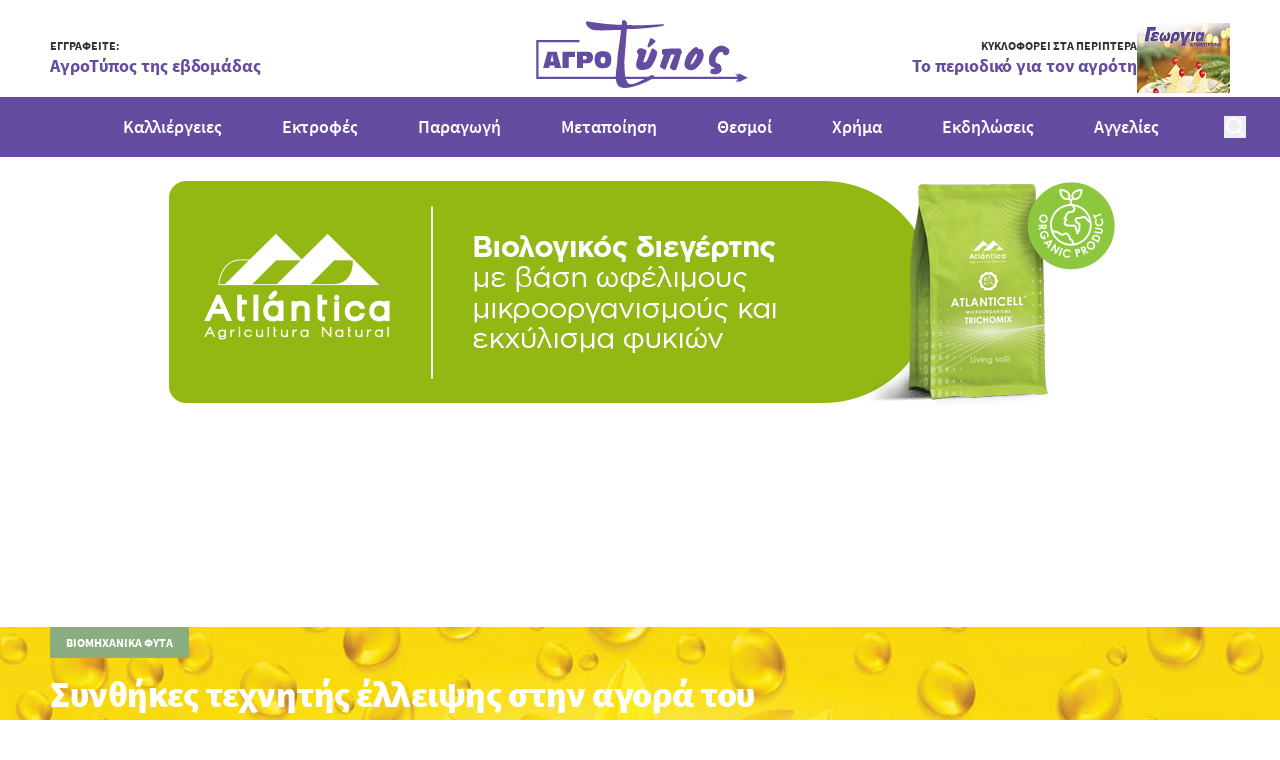

--- FILE ---
content_type: text/html; charset=utf-8
request_url: https://www.agrotypos.gr/kalliergeies/viomichanika-fyta/synthikes-technitis-elleipsis-stin-agora-tou-ilielaiou-rythmistis-o
body_size: 62927
content:
<!DOCTYPE html>
<html lang="el" data-default-locale="el">
<head>
    
    <meta name="apple-mobile-web-app-title" content="Agrotypos" />
	<meta name="application-name" content="Agrotypos" />
	<link rel="canonical" href="https://www.agrotypos.gr/kalliergeies/viomichanika-fyta/synthikes-technitis-elleipsis-stin-agora-tou-ilielaiou-rythmistis-o" />
	<meta name="csrf-token" content="h5lafqxfHMWSrYdyYlRFZqPhiculalRw69Sd4YXE" />
	<meta name="description" content="Η αναταραχή στην Ουκρανία, από την οποία η Ελλάδα καλύπτει το 30 τοις εκατό των αναγκών της σε ηλιέλαιο κάθε έτος, έχει φέρει συνθήκες έλλειψης στην αγορά." />
	<link rel="alternate" hreflang="el" href="https://www.agrotypos.gr/kalliergeies/viomichanika-fyta/synthikes-technitis-elleipsis-stin-agora-tou-ilielaiou-rythmistis-o" />
	<link rel="mask-icon" href="https://www.agrotypos.gr/favicons/safari-pinned-tab.svg" color="#5bbad5" />
	<meta name="msapplication-TileColor" content="#2d89ef" />
	<meta property="og:description" content="Η αναταραχή στην Ουκρανία, από την οποία η Ελλάδα καλύπτει το 30 τοις εκατό των αναγκών της σε ηλιέλαιο κάθε έτος, έχει φέρει συνθήκες έλλειψης στην αγορά." />
	<meta property="og:image" content="https://www.agrotypos.gr/images/styles/og_image/c729e44b6782e7733c26ccd80794b3e2-ilianthos-ilielaio.jpg" />
	<meta property="og:site_name" content="Agrotypos" />
	<meta property="og:title" content="Συνθήκες τεχνητής έλλειψης στην αγορά του ηλιελαίου, ρυθμιστής ο ηλίανθος | Agrotypos" />
	<meta property="og:type" content="post" />
	<meta property="og:url" content="https://www.agrotypos.gr/kalliergeies/viomichanika-fyta/synthikes-technitis-elleipsis-stin-agora-tou-ilielaiou-rythmistis-o" />
	<meta name="theme-color" content="#ffffff" />
	<title>Συνθήκες τεχνητής έλλειψης στην αγορά του ηλιελαίου, ρυθμιστής ο ηλίανθος | Agrotypos</title>
	<meta name="turbo-cache-control" content="no-preview" />
	<meta name="twitter:card" content="summary" />
	<meta name="twitter:creator" content="@netstudio" />
	<meta name="twitter:description" content="Η αναταραχή στην Ουκρανία, από την οποία η Ελλάδα καλύπτει το 30 τοις εκατό των αναγκών της σε ηλιέλαιο κάθε έτος, έχει φέρει συνθήκες έλλειψης στην αγορά." />
	<meta name="twitter:image" content="https://www.agrotypos.gr/images/styles/og_image/c729e44b6782e7733c26ccd80794b3e2-ilianthos-ilielaio.jpg" />
	<meta name="twitter:title" content="Συνθήκες τεχνητής έλλειψης στην αγορά του ηλιελαίου, ρυθμιστής ο ηλίανθος | Agrotypos" />
	<meta name="twitter:url" content="https://www.agrotypos.gr/kalliergeies/viomichanika-fyta/synthikes-technitis-elleipsis-stin-agora-tou-ilielaiou-rythmistis-o" />
	<meta name="viewport" content="width=device-width, initial-scale=1.0" />

    
        <link rel="icon" type="image/png" href="/favicons/favicon-96x96.png" sizes="96x96" />
    <link rel="icon" type="image/svg+xml" href="/favicons/favicon.svg" />
    <link rel="shortcut icon" href="/favicons/favicon.ico" />
    <link rel="apple-touch-icon" sizes="180x180" href="/favicons/apple-touch-icon.png" />
    <meta name="apple-mobile-web-app-title" content="Agrotypos" />
    <link rel="manifest" href="/favicons/site.webmanifest" />

    
    <link rel="preload" href="/fonts/sourcesanspro-400.woff2" as="font" type="font/woff2" crossorigin>
    <link rel="preload" href="/fonts/sourcesanspro-600.woff2" as="font" type="font/woff2" crossorigin>
    <link rel="preload" href="/fonts/sourcesanspro-700.woff2" as="font" type="font/woff2" crossorigin>
    <link rel="preload" href="/fonts/sourcesanspro-900.woff2" as="font" type="font/woff2" crossorigin>

    
    <link href="/themes/agrotypos/theme.css?id=2df8be6bc6d260676b4164e51280c440" rel="stylesheet" />
    
    
    <script>
    window.dataLayer = window.dataLayer || [];
    function gtag() {
        dataLayer.push(arguments);
    }
    gtag('consent', 'default', {
        'ad_storage': 'denied',
        'ad_user_data': 'denied',
        'ad_personalization': 'denied',
        'analytics_storage': 'denied',
        'functionality_storage': 'denied'
    });
</script>
<script src="/themes/agrotypos/theme.js?id=ec59ad455351b25be59a94f2fcf8bec0" defer></script>
    
    
                <script async src="https://www.googletagmanager.com/gtag/js?id=G-45S7HPDQ6V"></script>
        <script>
            window.dataLayer = window.dataLayer || [];
            function gtag() {
                dataLayer.push(arguments);
            }
            gtag('js', new Date());

            
                            gtag('config', 'G-45S7HPDQ6V', {
                    'site_speed_sample_rate': 100,
                    'cookie_flags': 'secure;samesite=none'
                });
            
            var GA_MEASUREMENT_ID = 'G-45S7HPDQ6V';
        </script>
    
    
    
    
    <script charset="UTF-8" src="//web.webpushs.com/js/push/ef5548aa6c235c8e4f4b2809ee650d43_1.js" async></script>

    <script type="application/ld+json">
{
    "@context": "https://schema.org",
    "@type": "Organization",
    "logo": {
        "@type": "ImageObject",
        "url": "https://www.agrotypos.gr/logo.svg"
    }
}
</script>

    
        <script type="application/ld+json">
{
    "@context": "https://schema.org",
    "@type": "BreadcrumbList",
    "itemListElement": [
        {
            "@type": "ListItem",
            "position": 1,
            "name": "Home",
            "item": "https://www.agrotypos.gr"
        },
        {
            "@type": "ListItem",
            "position": 2,
            "name": "Blog",
            "item": "https://www.agrotypos.gr/blog"
        },
        {
            "@type": "ListItem",
            "position": 3,
            "name": "Συνθήκες τεχνητής έλλειψης στην αγορά του ηλιελαίου, ρυθμιστής ο ηλίανθος",
            "item": "https://www.agrotypos.gr/kalliergeies/viomichanika-fyta/synthikes-technitis-elleipsis-stin-agora-tou-ilielaiou-rythmistis-o"
        }
    ]
}
</script>
        
</head>
<body class="" data-controller="offcanvas script-banner">
    
    
    
    <header class="sticky top-0 min-[960px]:-top-[97px] z-40 print:hidden">
        <div class="bg-primary-purple text-white min-[960px]:bg-white min-[960px]:text-primary-purple
            [body[scroll40]_&]:shadow-[0_10px_20px_0_rgba(0,0,0,0.51)]"
        >
            <div class="py-[5px] min-[960px]:pb-0 min-[960px]:pt-[7px] px-[10px] grid grid-cols-[1fr,max-content,1fr]
                items-center relative min-[960px]:items-end min-[960px]:max-w-[920px] min-[960px]:px-0
                min-[1220px]:max-w-[1180px] min-[1320px]:max-w-[1260px] min-[960px]:mx-auto"
            >
                
                <button
                    data-action="mousedown->offcanvas#show"
                    type="button"
                    class="block min-[960px]:hidden block-gtm-click">
                    <span class="sr-only">Open menu</span>
                    <svg class="h-5 w-5" xmlns="http://www.w3.org/2000/svg" viewBox="0 0 24 24">
    <path fill="currentColor" fill-rule="evenodd" d="M22 12c0 .6-.4 1-1 1H3c-.6 0-1-.4-1-1s.4-1 1-1h18c.6 0 1 .4 1 1zM3 7h18c.6 0 1-.4 1-1s-.4-1-1-1H3c-.6 0-1 .4-1 1s.4 1 1 1zm18 10H3c-.6 0-1 .4-1 1s.4 1 1 1h18c.6 0 1-.4 1-1s-.4-1-1-1z"/>
</svg>
                </button>


                                    <div class="hidden min-[960px]:block">
                        <a
        href="https://landing.mailerlite.com/webforms/landing/n4l5i3"
        target="_blank"
        class="flex items-center justify-between gap-[10px] h-[87px] min-[960px]:h-[70px]
            cursor-pointer min-[960px]:mb-1 text-left"
    >
                    <div >
                                    <p class="text-primary-dark-gray text-[10px]/[13px] min-[960px]:text-xs/[15px] font-bold text-nowrap">
                        ΕΓΓΡΑΦΕΙΤΕ:
                    </p>
                
                                    <p class="text-primary-purple text-sm/[18px] min-[960px]:text-lg/[25px] font-bold
                        min-[960px]:-tracking-[0.09px] text-nowrap"
                    >
                        AγροΤύπος της εβδομάδας
                    </p>
                            </div>
        
            </a>



                    </div>
                
                
                                    <div class="justify-self-center col-start-2 min-[960px]:py-[11px]">
    <a
        href="https://www.agrotypos.gr"
        class="block w-[94px] h-[30px] min-[960px]:w-[214px] min-[960px]:h-[68px] transform translate-x-[2px] translate-y-[2px]"
    >
        <svg class="w-full h-full" viewBox="0 0 311 100" xmlns="http://www.w3.org/2000/svg">
    <path fill="currentColor" fill-rule="evenodd" d="M170.332 86.62a7.33 7.33 0 0 1-.395.206c-4.11 2.428-9.725 4.997-16.702 7.727-9.875 3.623-17.466 5.447-22.786 5.447-5.152 0-8.658-1.52-10.628-4.39-1.437-2.256-2.396-5.347-2.742-8.99H0V29.343h63.421v3.286H3.29v50.705h113.646c.014-3.455.464-8.243 1.217-14.043.91-6.203 1.205-10.302 1.205-11.957 0-2.724.922-9.843 2.59-21.175 1.67-11.35 2.573-18.618 2.573-21.484-2.88 0-8.657.153-16.846.298-4.108.15-7.14.15-9.428.311h-3.64c-2.274 0-4.25-.162-5.612-.162-1.666 0-3.491-.294-5.468-.447-1.987-.614-3.798-1.518-5.32-2.725-.759-.606-1.518-1.206-2.277-1.96-1.066-1.22-1.82-2.436-2.283-3.637-.452-.756-.594-1.677-.594-2.427 0-.754.142-1.51.594-1.66 0-.156 0-.156.162-.156l1.214-.15c1.064.15 2.118.306 3.185.606 6.38.912 13.213 1.813 20.039 2.725.915 0 1.831.153 2.741.306 9.115.756 17.617 1.507 24.907 1.507 0-2.428.15-4.082.304-4.994.154-.759.757-1.51 1.982-2.11h.756c.905 0 1.973.754 2.88 1.96 1.064 1.365 1.672 2.57 1.672 3.931v1.52l14.734.299c6.224 0 11.689-.156 16.858-.3 1.82 0 3.338-.15 4.857-.306 7.585-.445 12.598-.75 15.177-.91h1.83c.296 0 .76.16.76.304 0 .45.446.761.446.761 0 .45-1.06 1.052-3.036 1.51-3.029.75-8.044 1.51-15.177 2.266-.456 0-1.073 0-1.519.156-13.068 1.51-23.54 2.118-31.137 2.118h-4.097l-3.642 48.101c0 7.13.45 13.013.762 17.409.1 1.551.315 3.055.637 4.515h33.93c.827-.473 1.704-.973 2.631-1.499.612-.45 1.519-.744 2.435-.744h.159c.744 0 1.654.295 2.584.744.613.38 1.034.972 1.162 1.499h122.217l-3.85-5.145 5.729 2.963-1.155-3.218L311 84.86l-13.962 7.159 1.118-2.717-5.428 2.469 3.93-5.151H170.331zm-11.178 0h-27.29a32.841 32.841 0 0 0 2.23 5.05c.762 1.662 2.584 2.727 5.013 2.727 3.494 0 8.808-1.818 15.479-5.294.51-.166 2.021-1.019 4.568-2.483zM38.523 70.423v-23.71h18.321v7.707h-9.236v16.003h-9.085zm-15.38-9.357h2.425l-1.366-5.586c0-.755-.304-1.515-.304-2.272-.303-.75-.454-1.663-.604-2.706h-.15c-.157 1.804-.6 3.463-.915 4.978l-1.354 5.586h2.268zm0-14.352h6.823l6.678 23.709H27.24l-.92-3.621H19.805l-.909 3.62H10.1l6.522-23.708h6.521zM211.957 42.1c.295.3.763 1.206 1.364 2.57.446 1.37.903 2.586.903 3.196 0 1.21-.604 1.812-1.36 1.812l-.3-.148c-.162 1.371-.905 5.003-2.579 10.618-1.661 5.762-3.035 10.16-4.246 12.732-.448.153-.76.312-.91.463-.903.451-1.666.6-2.267.6-.607 0-1.064-.149-1.512-.149-.304-.154-.911-.602-1.373-.914-.752-.449-1.359-.903-1.816-1.21-.913-.755-1.37-1.218-1.37-1.97.613-1.82 1.52-4.705 2.885-8.495 2.873-6.97 4.232-10.616 4.232-10.616h-4.984c-.613.764-1.22 2.882-2.578 6.07-.752 2.269-1.96 5.307-3.33 8.802-1.365 3.79-2.117 5.764-2.273 6.516-.306.608-.92.903-1.514.903-1.07 0-2.43-.602-4.1-1.82-.15 0-.3-.145-.442-.3-.613-.149-1.518-1.06-2.579-1.966.292-1.516 1.206-4.551 2.579-8.795.141-.308.292-.77.443-1.071 1.063-3.333 2.121-5.911 2.878-7.728l-2.266-.449c-.15-.162-.298-.923-.463-1.828-.15-1.057-.15-2.119-.15-3.328 0-1.07 0-1.985.315-2.124.749-.46 3.325-1.07 7.571-1.232 4.389-.139 8.638-.455 12.576-.455 4.088 0 6.368.163 6.666.316zm71.49 1.203c.145.164.275.614.275 1.063v3.16c0 .314-.13.605-.13.76-.145.91-.83 1.67-1.942 2.425-1.094.748-1.935 1.204-2.897 1.204h-.554c-1.241-.303-2.205-.605-2.627-1.055-.409-.31-.686-.604-.686-1.067l.143-.596c0-.45-.143-.91-.416-1.204-.28-.311-.691-.604-1.253-.604-.55-.3-1.233-.444-1.52-.444-2.62 0-4.972 2.4-7.317 7.529-.272.907-.68 1.66-.828 2.271-.137.901-.274 1.65-.274 2.402 0 1.362.422 2.415.964 3.483.691.899 1.793 1.353 3.042 1.65 2.072.452 3.456 1.514 4.144 3.331.556 1.198.964 3.01.964 5.43 0 1.647-.964 3.466-2.9 4.67-1.66 1.358-4 2.113-6.767 2.113-.966 0-1.94-.15-2.763-.302-.965-.144-1.94-.453-2.904-.902-.965-.301-1.518-.91-1.518-1.502 0-.314.279-.905.416-1.518.417-.607.558-1.056.558-1.355 0-.905.277-1.665.686-1.961.554-.452 1.244-.614 1.93-.614H260.241c.548 0 1.102-.143 1.66-.299.55-.144.823-.452.823-.75-1.655-.758-3.173-1.502-4.56-2.1-3.028-1.22-4.275-4.241-4.275-8.46 0-1.067 0-2.27.27-3.762.136-3.939 2.076-7.854 5.529-11.64 3.59-4.218 7.738-6.633 12.438-7.088 1.926 0 4.135.754 6.481 1.81 2.22 1.213 3.874 2.722 4.839 3.922zM73.682 57.293c.462-.459.607-1.063.607-1.962 0-.606-.145-1.204-.607-1.66-.145-.155-.296-.155-.452-.3-.451-.313-1.353-.46-2.573-.46h-1.81v5.283h1.503c1.215 0 2.273-.15 2.739-.455.141-.144.448-.3.593-.447zm4.552-10.277c1.37.312 2.279.91 3.181 1.678 1.37 1.347 1.972 3.468 1.972 5.88 0 2.865-.601 4.98-1.972 6.492-.752.902-1.81 1.657-3.181 2.106-.902.31-1.967.461-3.178.461H68.846v6.79h-8.948v-23.71h15.611c1.065 0 1.967.165 2.725.303zm23.389 13.44v-1.67c0-1.363-.15-2.422-.75-3.326-.607-.908-1.517-1.356-2.888-1.356-1.057 0-1.955.448-2.558 1.207-.607.9-.919 2.112-.919 3.315 0 1.371.312 2.575.613 3.49.75 1.212 1.663 1.81 2.864 1.81 1.675 0 2.731-.76 3.188-2.269.152-.298.3-.6.45-1.2zm-3.638-14.681c4.25 0 7.28.903 9.395 2.886 1.964 1.956 3.02 4.831 3.02 8.918 0 4.381-.912 7.861-2.725 9.983-2.12 2.416-5.296 3.33-9.69 3.33H95.427c-.769-.159-1.67-.303-2.426-.462-2.72-.75-4.544-2.574-5.752-4.99-.906-2.112-1.513-4.687-1.513-7.861 0-4.087 1.06-6.962 3.177-8.918 1.963-1.983 5.148-2.886 9.072-2.886zm71.977-18.699c.75.297 1.487.752 2.383 1.358.738.295 1.476.906 2.088 1.36.738.757 1.033 1.06 1.033 1.363 0 .295-.598 1.359-1.927 2.573-1.194 1.206-2.243 2.267-2.828 2.565-.159.15-.448.605-1.19 1.053 0 .152 0 .152-.154.152-.293.303-.743.603-1.481 1.215-.307.294-1.044.605-1.49 1.052-.59.456-1.04.609-1.489.609l-.44-.153c-.297-.147-.456-.456-.607-.6-.139-.303-.139-.614-.139-.908l.14-.912c0-.303.309-1.211.757-2.412.29-1.06.88-2.428 1.189-3.334.74-1.817 1.035-3.014 1.182-3.328.59-1.212 1.044-1.653 1.342-1.968.44 0 .743 0 1.19.165.155 0 .294 0 .441.15zm4.193 16.085c1.525 1.553 2.592 2.618 3.509 3.243.151.146.151.47.151 1.062 0 1.547-.465 4.01-1.526 7.545-1.369 3.535-3.042 7.077-4.86 9.994a14.856 14.856 0 0 1-1.67 2.618c-1.215 1.69-2.437 2.926-3.654 3.542-2.587 1.538-5.928 2.31-10.637 2.31h-.609c-2.885 0-5.162-1.08-6.675-2.926-.914-1.388-1.375-3.235-1.375-5.233l.145-1.236c.316-1.374 1.073-4.769 2.581-9.688.467-1.537.62-2.76.62-3.527v-.47c-.153-.619-.62-1.226-1.218-1.684-.753-.628-1.072-1.245-1.072-1.69 0-.934.609-2.161 1.67-3.552 1.076-1.391 2.285-2.001 3.352-2.154 1.369 0 3.34.622 5.782 1.546 2.268 1.071 3.486 1.999 3.486 2.463 0 1.55-.307 3.387-1.061 5.224-2.129 5.86-3.187 8.922-3.187 9.074l-.31 1.386c0 .927.458 1.397 1.072 1.397.453 0 1.056-.165 1.66-.317.608-.315 1.223-.772 1.519-1.08 1.072-1.386 2.442-4.303 3.95-8.153 1.977-5.53 3.346-8.923 3.961-10.302.301-.475.452-.616.452-.616h.603c1.374 0 2.587.305 3.34 1.224zm61.15 11.975c.793-1.522 1.106-3.035 1.106-4.096 0-.902-.15-1.51-.628-1.51-.796 0-2.208 1.666-4.092 4.854-.321.601-.796 1.209-1.108 1.81-2.512 4.557-3.618 7.586-3.618 9.251v.157s.15.144.15.3v.15c.631 0 1.736-1.064 3.311-2.875.469-.615.944-1.073 1.265-1.68.775-1.062 1.247-2.115 1.571-2.875.637-.602 1.256-1.826 2.044-3.486zm6.61-12.728c.955 0 1.893.758 2.523 2.129.638 1.053 1.104 2.86 1.731 5.745v1.666c0 1.987-.627 4.247-1.73 6.977-1.268 2.571-2.674 5.158-4.73 7.58a156.268 156.268 0 0 1-4.403 4.402c-1.263.905-2.368 1.666-3.615 2.112-1.424.607-2.84.925-4.263.925h-.313c-1.573 0-3.78-.925-5.984-2.436-2.049-1.816-3.15-3.332-3.15-5.004v-.601c0-2.875.635-5.913 1.894-9.552 1.42-4.25 3.46-7.582 5.822-9.552 1.418-1.363 2.998-2.878 4.417-4.247.619-.457 1.093-.914 1.577-1.209 1.412-1.064 2.509-1.671 3.296-1.671h.319c.792.138 1.418.607 2.048 1.37.478.596 1.265 1.366 1.89 2.124l.31-.157c.793-.311 1.723-.6 2.361-.6z"/>
</svg>
    </a>
</div>
                
                                    <div class="*:!text-right hidden justify-self-end min-[960px]:block">
                        <a
        href="/#magazine-section"
        target="_blank"
        class="flex items-center justify-between gap-[10px] h-[87px] min-[960px]:h-[70px]
            cursor-pointer min-[960px]:mb-1 text-left"
    >
                    <div class="self-start mt-[17px] min-[960px]:self-auto min-[960px]:mt-0">
                                    <p class="text-primary-dark-gray text-[10px]/[13px] min-[960px]:text-xs/[15px] font-bold text-nowrap">
                        ΚΥΚΛΟΦΟΡΕΙ ΣΤΑ ΠΕΡΙΠΤΕΡΑ
                    </p>
                
                                    <p class="text-primary-purple text-sm/[18px] min-[960px]:text-lg/[25px] font-bold
                        min-[960px]:-tracking-[0.09px] text-nowrap"
                    >
                        Το περιοδικό για τον αγρότη
                    </p>
                            </div>
        
                    <div class="aspect-[93/70] self-end min-[960px]:self-auto h-[70px]">
                <img
                    src="https://www.agrotypos.gr/images/styles/usp/gk_10_25_93x70_.jpg"
                    srcset="https://www.agrotypos.gr/images/styles/usp@2x/gk_10_25_93x70_.jpg 2x"
                    alt="ΚΥΚΛΟΦΟΡΕΙ ΣΤΑ ΠΕΡΙΠΤΕΡΑ"
                    loading="lazy"
                    class="w-full h-full object-cover"
                >
            </div>
            </a>



                    </div>
                
                <form
    data-controller="search"
    data-search-suggestions-value="[&quot;\u0391\u039d\u0391\u0396\u0397\u03a4\u0397\u03a3\u0397: \u0393\u03c1\u03ac\u03c8\u03c4\u03b5 &amp; \u03a0\u03b1\u03c4\u03ae\u03c3\u03c4\u03b5 ENTER&quot;]"
    data-search-active-class="bg-primary-600 text-white hover:bg-primary-700"
    data-search-inactive-class="text-gray-700 hover:bg-gray-50"
    method="GET"
    action="https://www.agrotypos.gr/results"
    class="min-[960px]:hidden z-50 justify-self-end"
    class="relative"
>
    <div class="flex items-center gap-4">
        <button
            type="button"
            class="block"
            data-action="search#show"
            aria-label="Open search"
        >
            <svg class="w-[22px] h-[22px]" xmlns="http://www.w3.org/2000/svg" viewBox="0 0 24 24">
    <path fill="currentColor" fill-rule="evenodd" d="M21.7 20.3l-4.5-4.5c1.1-1.4 1.8-3.3 1.8-5.3C19 5.8 15.2 2 10.5 2S2 5.8 2 10.5 5.8 19 10.5 19c2 0 3.8-.7 5.3-1.8l4.5 4.5c.2.2.5.3.7.3.2 0 .5-.1.7-.3.4-.4.4-1 0-1.4zM4 10.5C4 6.9 6.9 4 10.5 4S17 6.9 17 10.5c0 1.8-.7 3.4-1.9 4.6a6.42 6.42 0 0 1-4.6 1.9C6.9 17 4 14.1 4 10.5z"/>
</svg>
        </button>

            </div>

    <div
        data-search-target="container"
        data-transition-enter-active="transition ease-out duration-500"
        data-transition-enter-from="transform scale-x-0 opacity-0 origin-right"
        data-transition-enter-to="transform scale-x-100 opacity-100 origin-right"
        data-transition-leave-active="transition ease-in duration-200"
        data-transition-leave-from="transform scale-x-100 opacity-100 origin-right"
        data-transition-leave-to="transform scale-x-0 opacity-0 origin-right"
        class="absolute top-1/2 -translate-y-1/2 right-0 bg-[#EDF0F5] hidden h-10 min-[960px]:h-[60px]"
    >
        <div class="flex items-center h-full gap-[10px] w-[270px] min-[960px]:w-[740px] min-[1220px]:w-[950px] px-[10px]">
            <button
                type="submit"
                class="block text-primary-purple"
                aria-label="Αναζήτηση"
            >
                <svg class="w-5 h-5" xmlns="http://www.w3.org/2000/svg" viewBox="0 0 24 24">
    <path fill="currentColor" fill-rule="evenodd" d="M21.7 20.3l-4.5-4.5c1.1-1.4 1.8-3.3 1.8-5.3C19 5.8 15.2 2 10.5 2S2 5.8 2 10.5 5.8 19 10.5 19c2 0 3.8-.7 5.3-1.8l4.5 4.5c.2.2.5.3.7.3.2 0 .5-.1.7-.3.4-.4.4-1 0-1.4zM4 10.5C4 6.9 6.9 4 10.5 4S17 6.9 17 10.5c0 1.8-.7 3.4-1.9 4.6a6.42 6.42 0 0 1-4.6 1.9C6.9 17 4 14.1 4 10.5z"/>
</svg>
            </button>

            <input
                type="text"
                name="query"
                autocomplete="off"
                data-search-target="input"
                data-action="keyup->search#keyup"
                class="block flex-1 w-0 bg-[#EDF0F5] border-none p-0 focus:ring-0 focus:border-none text-primary-purple text-xs placeholder:text-gray-500"
                placeholder="Search: Press Enter"
                value=""
            />

            <button
                type="button"
                class="block text-primary-purple"
                data-action="search#hide"
                aria-label="Close search"
            >
                <svg class="w-5 h-5" xmlns="http://www.w3.org/2000/svg" viewBox="0 0 24 24">
    <path fill="currentColor" fill-rule="evenodd" d="M18.7 17.3c.4.4.4 1 0 1.4-.2.2-.4.3-.7.3-.3 0-.5-.1-.7-.3L12 13.4l-5.3 5.3c-.2.2-.4.3-.7.3-.3 0-.5-.1-.7-.3-.4-.4-.4-1 0-1.4l5.3-5.3-5.3-5.3c-.4-.4-.4-1 0-1.4.4-.4 1-.4 1.4 0l5.3 5.3 5.3-5.3c.4-.4 1-.4 1.4 0 .4.4.4 1 0 1.4L13.4 12l5.3 5.3z"/>
</svg>
            </button>

            <button
                class="text-primary-600 block"
                aria-label="Δοκιμάστε τη φωνητική αναζήτηση πατώντας στο μικρόφωνο [ ctrl + shift + . ]"
                data-action="search#speechRecognition"
            >
                <svg class="w-5 h-5" xmlns="http://www.w3.org/2000/svg" fill="none" viewBox="0 0 24 24" stroke="currentColor" aria-hidden="true">
  <path stroke-linecap="round" stroke-linejoin="round" stroke-width="2" d="M19 11a7 7 0 01-7 7m0 0a7 7 0 01-7-7m7 7v4m0 0H8m4 0h4m-4-8a3 3 0 01-3-3V5a3 3 0 116 0v6a3 3 0 01-3 3z"/>
</svg>
            </button>
        </div>
    </div>

    <div
        class="absolute top-full min-[960px]:top-[calc(100%+20px)] right-0 bg-white z-10 shadow-lg rounded-b-lg w-[270px] min-[960px]:w-[740px] min-[1220px]:w-[950px]"
        data-search-target="autocomplete"
    ></div>
</form>
            </div>
        </div>

        <div class="bg-primary-purple text-white hidden min-[960px]:block relative
            [body[scroll90]_&]:shadow-[0_10px_20px_0_rgba(0,0,0,0.51)]"
        >
        <div class="max-w-[1400px] mx-auto px-[34px] flex gap-x-[30px] [body[scroll90]_&]:gap-x-2 items-center">
                
                <div class="hidden [body[scroll90]_&]:block">
    <a
        href="https://www.agrotypos.gr"
        class="block !w-[126px] !h-[40px]"
    >
        <svg class="w-full h-full" viewBox="0 0 311 100" xmlns="http://www.w3.org/2000/svg">
    <path fill="currentColor" fill-rule="evenodd" d="M170.332 86.62a7.33 7.33 0 0 1-.395.206c-4.11 2.428-9.725 4.997-16.702 7.727-9.875 3.623-17.466 5.447-22.786 5.447-5.152 0-8.658-1.52-10.628-4.39-1.437-2.256-2.396-5.347-2.742-8.99H0V29.343h63.421v3.286H3.29v50.705h113.646c.014-3.455.464-8.243 1.217-14.043.91-6.203 1.205-10.302 1.205-11.957 0-2.724.922-9.843 2.59-21.175 1.67-11.35 2.573-18.618 2.573-21.484-2.88 0-8.657.153-16.846.298-4.108.15-7.14.15-9.428.311h-3.64c-2.274 0-4.25-.162-5.612-.162-1.666 0-3.491-.294-5.468-.447-1.987-.614-3.798-1.518-5.32-2.725-.759-.606-1.518-1.206-2.277-1.96-1.066-1.22-1.82-2.436-2.283-3.637-.452-.756-.594-1.677-.594-2.427 0-.754.142-1.51.594-1.66 0-.156 0-.156.162-.156l1.214-.15c1.064.15 2.118.306 3.185.606 6.38.912 13.213 1.813 20.039 2.725.915 0 1.831.153 2.741.306 9.115.756 17.617 1.507 24.907 1.507 0-2.428.15-4.082.304-4.994.154-.759.757-1.51 1.982-2.11h.756c.905 0 1.973.754 2.88 1.96 1.064 1.365 1.672 2.57 1.672 3.931v1.52l14.734.299c6.224 0 11.689-.156 16.858-.3 1.82 0 3.338-.15 4.857-.306 7.585-.445 12.598-.75 15.177-.91h1.83c.296 0 .76.16.76.304 0 .45.446.761.446.761 0 .45-1.06 1.052-3.036 1.51-3.029.75-8.044 1.51-15.177 2.266-.456 0-1.073 0-1.519.156-13.068 1.51-23.54 2.118-31.137 2.118h-4.097l-3.642 48.101c0 7.13.45 13.013.762 17.409.1 1.551.315 3.055.637 4.515h33.93c.827-.473 1.704-.973 2.631-1.499.612-.45 1.519-.744 2.435-.744h.159c.744 0 1.654.295 2.584.744.613.38 1.034.972 1.162 1.499h122.217l-3.85-5.145 5.729 2.963-1.155-3.218L311 84.86l-13.962 7.159 1.118-2.717-5.428 2.469 3.93-5.151H170.331zm-11.178 0h-27.29a32.841 32.841 0 0 0 2.23 5.05c.762 1.662 2.584 2.727 5.013 2.727 3.494 0 8.808-1.818 15.479-5.294.51-.166 2.021-1.019 4.568-2.483zM38.523 70.423v-23.71h18.321v7.707h-9.236v16.003h-9.085zm-15.38-9.357h2.425l-1.366-5.586c0-.755-.304-1.515-.304-2.272-.303-.75-.454-1.663-.604-2.706h-.15c-.157 1.804-.6 3.463-.915 4.978l-1.354 5.586h2.268zm0-14.352h6.823l6.678 23.709H27.24l-.92-3.621H19.805l-.909 3.62H10.1l6.522-23.708h6.521zM211.957 42.1c.295.3.763 1.206 1.364 2.57.446 1.37.903 2.586.903 3.196 0 1.21-.604 1.812-1.36 1.812l-.3-.148c-.162 1.371-.905 5.003-2.579 10.618-1.661 5.762-3.035 10.16-4.246 12.732-.448.153-.76.312-.91.463-.903.451-1.666.6-2.267.6-.607 0-1.064-.149-1.512-.149-.304-.154-.911-.602-1.373-.914-.752-.449-1.359-.903-1.816-1.21-.913-.755-1.37-1.218-1.37-1.97.613-1.82 1.52-4.705 2.885-8.495 2.873-6.97 4.232-10.616 4.232-10.616h-4.984c-.613.764-1.22 2.882-2.578 6.07-.752 2.269-1.96 5.307-3.33 8.802-1.365 3.79-2.117 5.764-2.273 6.516-.306.608-.92.903-1.514.903-1.07 0-2.43-.602-4.1-1.82-.15 0-.3-.145-.442-.3-.613-.149-1.518-1.06-2.579-1.966.292-1.516 1.206-4.551 2.579-8.795.141-.308.292-.77.443-1.071 1.063-3.333 2.121-5.911 2.878-7.728l-2.266-.449c-.15-.162-.298-.923-.463-1.828-.15-1.057-.15-2.119-.15-3.328 0-1.07 0-1.985.315-2.124.749-.46 3.325-1.07 7.571-1.232 4.389-.139 8.638-.455 12.576-.455 4.088 0 6.368.163 6.666.316zm71.49 1.203c.145.164.275.614.275 1.063v3.16c0 .314-.13.605-.13.76-.145.91-.83 1.67-1.942 2.425-1.094.748-1.935 1.204-2.897 1.204h-.554c-1.241-.303-2.205-.605-2.627-1.055-.409-.31-.686-.604-.686-1.067l.143-.596c0-.45-.143-.91-.416-1.204-.28-.311-.691-.604-1.253-.604-.55-.3-1.233-.444-1.52-.444-2.62 0-4.972 2.4-7.317 7.529-.272.907-.68 1.66-.828 2.271-.137.901-.274 1.65-.274 2.402 0 1.362.422 2.415.964 3.483.691.899 1.793 1.353 3.042 1.65 2.072.452 3.456 1.514 4.144 3.331.556 1.198.964 3.01.964 5.43 0 1.647-.964 3.466-2.9 4.67-1.66 1.358-4 2.113-6.767 2.113-.966 0-1.94-.15-2.763-.302-.965-.144-1.94-.453-2.904-.902-.965-.301-1.518-.91-1.518-1.502 0-.314.279-.905.416-1.518.417-.607.558-1.056.558-1.355 0-.905.277-1.665.686-1.961.554-.452 1.244-.614 1.93-.614H260.241c.548 0 1.102-.143 1.66-.299.55-.144.823-.452.823-.75-1.655-.758-3.173-1.502-4.56-2.1-3.028-1.22-4.275-4.241-4.275-8.46 0-1.067 0-2.27.27-3.762.136-3.939 2.076-7.854 5.529-11.64 3.59-4.218 7.738-6.633 12.438-7.088 1.926 0 4.135.754 6.481 1.81 2.22 1.213 3.874 2.722 4.839 3.922zM73.682 57.293c.462-.459.607-1.063.607-1.962 0-.606-.145-1.204-.607-1.66-.145-.155-.296-.155-.452-.3-.451-.313-1.353-.46-2.573-.46h-1.81v5.283h1.503c1.215 0 2.273-.15 2.739-.455.141-.144.448-.3.593-.447zm4.552-10.277c1.37.312 2.279.91 3.181 1.678 1.37 1.347 1.972 3.468 1.972 5.88 0 2.865-.601 4.98-1.972 6.492-.752.902-1.81 1.657-3.181 2.106-.902.31-1.967.461-3.178.461H68.846v6.79h-8.948v-23.71h15.611c1.065 0 1.967.165 2.725.303zm23.389 13.44v-1.67c0-1.363-.15-2.422-.75-3.326-.607-.908-1.517-1.356-2.888-1.356-1.057 0-1.955.448-2.558 1.207-.607.9-.919 2.112-.919 3.315 0 1.371.312 2.575.613 3.49.75 1.212 1.663 1.81 2.864 1.81 1.675 0 2.731-.76 3.188-2.269.152-.298.3-.6.45-1.2zm-3.638-14.681c4.25 0 7.28.903 9.395 2.886 1.964 1.956 3.02 4.831 3.02 8.918 0 4.381-.912 7.861-2.725 9.983-2.12 2.416-5.296 3.33-9.69 3.33H95.427c-.769-.159-1.67-.303-2.426-.462-2.72-.75-4.544-2.574-5.752-4.99-.906-2.112-1.513-4.687-1.513-7.861 0-4.087 1.06-6.962 3.177-8.918 1.963-1.983 5.148-2.886 9.072-2.886zm71.977-18.699c.75.297 1.487.752 2.383 1.358.738.295 1.476.906 2.088 1.36.738.757 1.033 1.06 1.033 1.363 0 .295-.598 1.359-1.927 2.573-1.194 1.206-2.243 2.267-2.828 2.565-.159.15-.448.605-1.19 1.053 0 .152 0 .152-.154.152-.293.303-.743.603-1.481 1.215-.307.294-1.044.605-1.49 1.052-.59.456-1.04.609-1.489.609l-.44-.153c-.297-.147-.456-.456-.607-.6-.139-.303-.139-.614-.139-.908l.14-.912c0-.303.309-1.211.757-2.412.29-1.06.88-2.428 1.189-3.334.74-1.817 1.035-3.014 1.182-3.328.59-1.212 1.044-1.653 1.342-1.968.44 0 .743 0 1.19.165.155 0 .294 0 .441.15zm4.193 16.085c1.525 1.553 2.592 2.618 3.509 3.243.151.146.151.47.151 1.062 0 1.547-.465 4.01-1.526 7.545-1.369 3.535-3.042 7.077-4.86 9.994a14.856 14.856 0 0 1-1.67 2.618c-1.215 1.69-2.437 2.926-3.654 3.542-2.587 1.538-5.928 2.31-10.637 2.31h-.609c-2.885 0-5.162-1.08-6.675-2.926-.914-1.388-1.375-3.235-1.375-5.233l.145-1.236c.316-1.374 1.073-4.769 2.581-9.688.467-1.537.62-2.76.62-3.527v-.47c-.153-.619-.62-1.226-1.218-1.684-.753-.628-1.072-1.245-1.072-1.69 0-.934.609-2.161 1.67-3.552 1.076-1.391 2.285-2.001 3.352-2.154 1.369 0 3.34.622 5.782 1.546 2.268 1.071 3.486 1.999 3.486 2.463 0 1.55-.307 3.387-1.061 5.224-2.129 5.86-3.187 8.922-3.187 9.074l-.31 1.386c0 .927.458 1.397 1.072 1.397.453 0 1.056-.165 1.66-.317.608-.315 1.223-.772 1.519-1.08 1.072-1.386 2.442-4.303 3.95-8.153 1.977-5.53 3.346-8.923 3.961-10.302.301-.475.452-.616.452-.616h.603c1.374 0 2.587.305 3.34 1.224zm61.15 11.975c.793-1.522 1.106-3.035 1.106-4.096 0-.902-.15-1.51-.628-1.51-.796 0-2.208 1.666-4.092 4.854-.321.601-.796 1.209-1.108 1.81-2.512 4.557-3.618 7.586-3.618 9.251v.157s.15.144.15.3v.15c.631 0 1.736-1.064 3.311-2.875.469-.615.944-1.073 1.265-1.68.775-1.062 1.247-2.115 1.571-2.875.637-.602 1.256-1.826 2.044-3.486zm6.61-12.728c.955 0 1.893.758 2.523 2.129.638 1.053 1.104 2.86 1.731 5.745v1.666c0 1.987-.627 4.247-1.73 6.977-1.268 2.571-2.674 5.158-4.73 7.58a156.268 156.268 0 0 1-4.403 4.402c-1.263.905-2.368 1.666-3.615 2.112-1.424.607-2.84.925-4.263.925h-.313c-1.573 0-3.78-.925-5.984-2.436-2.049-1.816-3.15-3.332-3.15-5.004v-.601c0-2.875.635-5.913 1.894-9.552 1.42-4.25 3.46-7.582 5.822-9.552 1.418-1.363 2.998-2.878 4.417-4.247.619-.457 1.093-.914 1.577-1.209 1.412-1.064 2.509-1.671 3.296-1.671h.319c.792.138 1.418.607 2.048 1.37.478.596 1.265 1.366 1.89 2.124l.31-.157c.793-.311 1.723-.6 2.361-.6z"/>
</svg>
    </a>
</div>

                
                <nav class="hidden min-[960px]:flex flex-1 [body:not([scroll90])_&]:pl-6" navigation>
                    <div class="flex-1">
    <ul class="flex items-center [body[scroll90]_&]:justify-start [body[scroll90]_&]:pl-4 [body:not([scroll90])_&]:justify-center" >
                                    <li data-controller="hoverintent" class="group" style="--color: #8bae80;">
                    <a
                        href="https://www.agrotypos.gr/kalliergeies"
                        class="text-[15px]/[18px] font-semibold text-nowrap py-[21px] group-hover:bg-[var(--color)]
                            block px-[15px] transition-colors duration-200
                            min-[1080px]:px-[10px]
                            min-[1220px]:text-[18px]/[18px] min-[1220px]:px-[30px]"                        aria-expanded="false"
                    >
                        Καλλιέργειες
                    </a>
                    <div
                        data-hoverintent-target="menu"
                        data-transition-enter-active="transition ease-out duration-200"
                        data-transition-enter-from="opacity-0"
                        data-transition-enter-to="opacity-100"
                        data-transition-leave-active="transition ease-in duration-150"
                        data-transition-leave-from="opacity-100"
                        data-transition-leave-to="opacity-0"
                        class="hidden absolute top-full inset-x-0 text-sm/[18px] text-primary-dark-gray
                            z-50 overflow-y-auto bg-white border-t-[4px] border-[var(--color)]
                            shadow-[0_20px_40px_0_rgba(0,0,0,0.2)]"
                        style="max-height: calc(100vh - 200px)"
                    >
                        <div class="max-w-[1330px] mx-auto grid grid-rows-5 grid-flow-col pl-[50px] p-[28px]
                            auto-rows-min gap-y-[4px]"
                        >
                                                            <div class="text-left">
                                    <a
                                        id="heading-37"
                                        class="font-semibold text-base text-primary-dark-gray hover:text-[var(--color)]"
                                        href="https://www.agrotypos.gr/ampeli"
                                    >
                                        Αμπέλι
                                    </a>
                                </div>
                                                            <div class="text-left">
                                    <a
                                        id="heading-38"
                                        class="font-semibold text-base text-primary-dark-gray hover:text-[var(--color)]"
                                        href="https://www.agrotypos.gr/elia"
                                    >
                                        Ελιά
                                    </a>
                                </div>
                                                            <div class="text-left">
                                    <a
                                        id="heading-39"
                                        class="font-semibold text-base text-primary-dark-gray hover:text-[var(--color)]"
                                        href="https://www.agrotypos.gr/esperidoeidi"
                                    >
                                        Εσπεριδοειδή
                                    </a>
                                </div>
                                                            <div class="text-left">
                                    <a
                                        id="heading-40"
                                        class="font-semibold text-base text-primary-dark-gray hover:text-[var(--color)]"
                                        href="https://www.agrotypos.gr/karpoi-me-kelyfos"
                                    >
                                        Καρποί με κέλυφος
                                    </a>
                                </div>
                                                            <div class="text-left">
                                    <a
                                        id="heading-43"
                                        class="font-semibold text-base text-primary-dark-gray hover:text-[var(--color)]"
                                        href="https://www.agrotypos.gr/miloeidi"
                                    >
                                        Μηλοειδή
                                    </a>
                                </div>
                                                            <div class="text-left">
                                    <a
                                        id="heading-44"
                                        class="font-semibold text-base text-primary-dark-gray hover:text-[var(--color)]"
                                        href="https://www.agrotypos.gr/pyrinokarpa"
                                    >
                                        Πυρηνόκαρπα
                                    </a>
                                </div>
                                                            <div class="text-left">
                                    <a
                                        id="heading-41"
                                        class="font-semibold text-base text-primary-dark-gray hover:text-[var(--color)]"
                                        href="https://www.agrotypos.gr/kipeftika"
                                    >
                                        Κηπευτικά
                                    </a>
                                </div>
                                                            <div class="text-left">
                                    <a
                                        id="heading-12"
                                        class="font-semibold text-base text-primary-dark-gray hover:text-[var(--color)]"
                                        href="https://www.agrotypos.gr/vamvaki"
                                    >
                                        Βαμβάκι
                                    </a>
                                </div>
                                                            <div class="text-left">
                                    <a
                                        id="heading-42"
                                        class="font-semibold text-base text-primary-dark-gray hover:text-[var(--color)]"
                                        href="https://www.agrotypos.gr/viomichanika-fyta"
                                    >
                                        Βιομηχανικά φυτά
                                    </a>
                                </div>
                                                            <div class="text-left">
                                    <a
                                        id="heading-17"
                                        class="font-semibold text-base text-primary-dark-gray hover:text-[var(--color)]"
                                        href="https://www.agrotypos.gr/patata"
                                    >
                                        Πατάτα
                                    </a>
                                </div>
                                                            <div class="text-left">
                                    <a
                                        id="heading-16"
                                        class="font-semibold text-base text-primary-dark-gray hover:text-[var(--color)]"
                                        href="https://www.agrotypos.gr/sitira"
                                    >
                                        Σιτηρά
                                    </a>
                                </div>
                                                            <div class="text-left">
                                    <a
                                        id="heading-45"
                                        class="font-semibold text-base text-primary-dark-gray hover:text-[var(--color)]"
                                        href="https://www.agrotypos.gr/psychanthi"
                                    >
                                        Ψυχανθή
                                    </a>
                                </div>
                                                            <div class="text-left">
                                    <a
                                        id="heading-14"
                                        class="font-semibold text-base text-primary-dark-gray hover:text-[var(--color)]"
                                        href="https://www.agrotypos.gr/alles-kalliergeies"
                                    >
                                        Άλλες καλλιέργειες
                                    </a>
                                </div>
                            
                                                        </div>
                    </div>
                </li>
                                                <li data-controller="hoverintent" class="group" style="--color: #6996c8;">
                    <a
                        href="https://www.agrotypos.gr/ektrofes"
                        class="text-[15px]/[18px] font-semibold text-nowrap py-[21px] group-hover:bg-[var(--color)]
                            block px-[15px] transition-colors duration-200
                            min-[1080px]:px-[10px]
                            min-[1220px]:text-[18px]/[18px] min-[1220px]:px-[30px]"                        aria-expanded="false"
                    >
                        Εκτροφές
                    </a>
                    <div
                        data-hoverintent-target="menu"
                        data-transition-enter-active="transition ease-out duration-200"
                        data-transition-enter-from="opacity-0"
                        data-transition-enter-to="opacity-100"
                        data-transition-leave-active="transition ease-in duration-150"
                        data-transition-leave-from="opacity-100"
                        data-transition-leave-to="opacity-0"
                        class="hidden absolute top-full inset-x-0 text-sm/[18px] text-primary-dark-gray
                            z-50 overflow-y-auto bg-white border-t-[4px] border-[var(--color)]
                            shadow-[0_20px_40px_0_rgba(0,0,0,0.2)]"
                        style="max-height: calc(100vh - 200px)"
                    >
                        <div class="max-w-[1330px] mx-auto grid grid-rows-5 grid-flow-col pl-[50px] p-[28px]
                            auto-rows-min gap-y-[4px]"
                        >
                                                            <div class="text-left">
                                    <a
                                        id="heading-9"
                                        class="font-semibold text-base text-primary-dark-gray hover:text-[var(--color)]"
                                        href="https://www.agrotypos.gr/aigoprovatotrofia"
                                    >
                                        Αιγοπροβατοτροφία
                                    </a>
                                </div>
                                                            <div class="text-left">
                                    <a
                                        id="heading-18"
                                        class="font-semibold text-base text-primary-dark-gray hover:text-[var(--color)]"
                                        href="https://www.agrotypos.gr/ageladotrofia"
                                    >
                                        Αγελαδοτροφία
                                    </a>
                                </div>
                                                            <div class="text-left">
                                    <a
                                        id="heading-20"
                                        class="font-semibold text-base text-primary-dark-gray hover:text-[var(--color)]"
                                        href="https://www.agrotypos.gr/choirotrofia"
                                    >
                                        Χοιροτροφία
                                    </a>
                                </div>
                                                            <div class="text-left">
                                    <a
                                        id="heading-19"
                                        class="font-semibold text-base text-primary-dark-gray hover:text-[var(--color)]"
                                        href="https://www.agrotypos.gr/ptinotrofia"
                                    >
                                        Πτηνοτροφία
                                    </a>
                                </div>
                                                            <div class="text-left">
                                    <a
                                        id="heading-21"
                                        class="font-semibold text-base text-primary-dark-gray hover:text-[var(--color)]"
                                        href="https://www.agrotypos.gr/melissokomia"
                                    >
                                        Μελισσοκομία
                                    </a>
                                </div>
                                                            <div class="text-left">
                                    <a
                                        id="heading-10"
                                        class="font-semibold text-base text-primary-dark-gray hover:text-[var(--color)]"
                                        href="https://www.agrotypos.gr/ichthyokalliergeies-alieia"
                                    >
                                        Ιχθυοκαλλιέργειες, Αλιεία
                                    </a>
                                </div>
                                                            <div class="text-left">
                                    <a
                                        id="heading-22"
                                        class="font-semibold text-base text-primary-dark-gray hover:text-[var(--color)]"
                                        href="https://www.agrotypos.gr/alles-ektrofes"
                                    >
                                        Άλλες εκτροφές
                                    </a>
                                </div>
                            
                                                        </div>
                    </div>
                </li>
                                                <li data-controller="hoverintent" class="group" style="--color: #c18274;">
                    <a
                        href="https://www.agrotypos.gr/paragogi"
                        class="text-[15px]/[18px] font-semibold text-nowrap py-[21px] group-hover:bg-[var(--color)]
                            block px-[15px] transition-colors duration-200
                            min-[1080px]:px-[10px]
                            min-[1220px]:text-[18px]/[18px] min-[1220px]:px-[30px]"                        aria-expanded="false"
                    >
                        Παραγωγή
                    </a>
                    <div
                        data-hoverintent-target="menu"
                        data-transition-enter-active="transition ease-out duration-200"
                        data-transition-enter-from="opacity-0"
                        data-transition-enter-to="opacity-100"
                        data-transition-leave-active="transition ease-in duration-150"
                        data-transition-leave-from="opacity-100"
                        data-transition-leave-to="opacity-0"
                        class="hidden absolute top-full inset-x-0 text-sm/[18px] text-primary-dark-gray
                            z-50 overflow-y-auto bg-white border-t-[4px] border-[var(--color)]
                            shadow-[0_20px_40px_0_rgba(0,0,0,0.2)]"
                        style="max-height: calc(100vh - 200px)"
                    >
                        <div class="max-w-[1330px] mx-auto grid grid-rows-5 grid-flow-col pl-[50px] p-[28px]
                            auto-rows-min gap-y-[4px]"
                        >
                                                            <div class="text-left">
                                    <a
                                        id="heading-28"
                                        class="font-semibold text-base text-primary-dark-gray hover:text-[var(--color)]"
                                        href="https://www.agrotypos.gr/lipansi"
                                    >
                                        Λίπανση
                                    </a>
                                </div>
                                                            <div class="text-left">
                                    <a
                                        id="heading-51"
                                        class="font-semibold text-base text-primary-dark-gray hover:text-[var(--color)]"
                                        href="https://www.agrotypos.gr/pollaplasiastiko-yliko"
                                    >
                                        Πολλαπλασιαστικό υλικό
                                    </a>
                                </div>
                                                            <div class="text-left">
                                    <a
                                        id="heading-30"
                                        class="font-semibold text-base text-primary-dark-gray hover:text-[var(--color)]"
                                        href="https://www.agrotypos.gr/fytoprostasia"
                                    >
                                        Φυτοπροστασία
                                    </a>
                                </div>
                                                            <div class="text-left">
                                    <a
                                        id="heading-29"
                                        class="font-semibold text-base text-primary-dark-gray hover:text-[var(--color)]"
                                        href="https://www.agrotypos.gr/michanimata"
                                    >
                                        Μηχανήματα
                                    </a>
                                </div>
                                                            <div class="text-left">
                                    <a
                                        id="heading-11"
                                        class="font-semibold text-base text-primary-dark-gray hover:text-[var(--color)]"
                                        href="https://www.agrotypos.gr/kairos"
                                    >
                                        Καιρός
                                    </a>
                                </div>
                                                            <div class="text-left">
                                    <a
                                        id="heading-53"
                                        class="font-semibold text-base text-primary-dark-gray hover:text-[var(--color)]"
                                        href="https://www.agrotypos.gr/ardeftika-eggeioveltiotika"
                                    >
                                        Αρδευτικά, Εγγειοβελτιωτικά
                                    </a>
                                </div>
                                                            <div class="text-left">
                                    <a
                                        id="heading-27"
                                        class="font-semibold text-base text-primary-dark-gray hover:text-[var(--color)]"
                                        href="https://www.agrotypos.gr/energeia-ape"
                                    >
                                        Ενέργεια, ΑΠΕ
                                    </a>
                                </div>
                                                            <div class="text-left">
                                    <a
                                        id="heading-31"
                                        class="font-semibold text-base text-primary-dark-gray hover:text-[var(--color)]"
                                        href="https://www.agrotypos.gr/zootrofes"
                                    >
                                        Ζωοτροφές
                                    </a>
                                </div>
                            
                                                        </div>
                    </div>
                </li>
                                                <li data-controller="hoverintent" class="group" style="--color: #64abbe;">
                    <a
                        href="https://www.agrotypos.gr/metapoiisi"
                        class="text-[15px]/[18px] font-semibold text-nowrap py-[21px] group-hover:bg-[var(--color)]
                            block px-[15px] transition-colors duration-200
                            min-[1080px]:px-[10px]
                            min-[1220px]:text-[18px]/[18px] min-[1220px]:px-[30px]"                        aria-expanded="false"
                    >
                        Μεταποίηση
                    </a>
                    <div
                        data-hoverintent-target="menu"
                        data-transition-enter-active="transition ease-out duration-200"
                        data-transition-enter-from="opacity-0"
                        data-transition-enter-to="opacity-100"
                        data-transition-leave-active="transition ease-in duration-150"
                        data-transition-leave-from="opacity-100"
                        data-transition-leave-to="opacity-0"
                        class="hidden absolute top-full inset-x-0 text-sm/[18px] text-primary-dark-gray
                            z-50 overflow-y-auto bg-white border-t-[4px] border-[var(--color)]
                            shadow-[0_20px_40px_0_rgba(0,0,0,0.2)]"
                        style="max-height: calc(100vh - 200px)"
                    >
                        <div class="max-w-[1330px] mx-auto grid grid-rows-5 grid-flow-col pl-[50px] p-[28px]
                            auto-rows-min gap-y-[4px]"
                        >
                                                            <div class="text-left">
                                    <a
                                        id="heading-15"
                                        class="font-semibold text-base text-primary-dark-gray hover:text-[var(--color)]"
                                        href="https://www.agrotypos.gr/elaiolado"
                                    >
                                        Ελαιόλαδο
                                    </a>
                                </div>
                                                            <div class="text-left">
                                    <a
                                        id="heading-13"
                                        class="font-semibold text-base text-primary-dark-gray hover:text-[var(--color)]"
                                        href="https://www.agrotypos.gr/krasi-apostagmata"
                                    >
                                        Κρασί, Αποστάγματα
                                    </a>
                                </div>
                                                            <div class="text-left">
                                    <a
                                        id="heading-46"
                                        class="font-semibold text-base text-primary-dark-gray hover:text-[var(--color)]"
                                        href="https://www.agrotypos.gr/galaktokomika"
                                    >
                                        Γαλακτοκομικά
                                    </a>
                                </div>
                                                            <div class="text-left">
                                    <a
                                        id="heading-47"
                                        class="font-semibold text-base text-primary-dark-gray hover:text-[var(--color)]"
                                        href="https://www.agrotypos.gr/kreas"
                                    >
                                        Κρέας
                                    </a>
                                </div>
                                                            <div class="text-left">
                                    <a
                                        id="heading-48"
                                        class="font-semibold text-base text-primary-dark-gray hover:text-[var(--color)]"
                                        href="https://www.agrotypos.gr/trofima"
                                    >
                                        Τρόφιμα
                                    </a>
                                </div>
                                                            <div class="text-left">
                                    <a
                                        id="heading-49"
                                        class="font-semibold text-base text-primary-dark-gray hover:text-[var(--color)]"
                                        href="https://www.agrotypos.gr/oikotechnies-agrotourismos"
                                    >
                                        Οικοτεχνίες, Αγροτουρισμός
                                    </a>
                                </div>
                                                            <div class="text-left">
                                    <a
                                        id="heading-50"
                                        class="font-semibold text-base text-primary-dark-gray hover:text-[var(--color)]"
                                        href="https://www.agrotypos.gr/emporio-typopoiisi"
                                    >
                                        Εμπόριο, Τυποποίηση
                                    </a>
                                </div>
                            
                                                        </div>
                    </div>
                </li>
                                                <li data-controller="hoverintent" class="group" style="--color: #b869c8;">
                    <a
                        href="https://www.agrotypos.gr/thesmoi"
                        class="text-[15px]/[18px] font-semibold text-nowrap py-[21px] group-hover:bg-[var(--color)]
                            block px-[15px] transition-colors duration-200
                            min-[1080px]:px-[10px]
                            min-[1220px]:text-[18px]/[18px] min-[1220px]:px-[30px]"                        aria-expanded="false"
                    >
                        Θεσμοί
                    </a>
                    <div
                        data-hoverintent-target="menu"
                        data-transition-enter-active="transition ease-out duration-200"
                        data-transition-enter-from="opacity-0"
                        data-transition-enter-to="opacity-100"
                        data-transition-leave-active="transition ease-in duration-150"
                        data-transition-leave-from="opacity-100"
                        data-transition-leave-to="opacity-0"
                        class="hidden absolute top-full inset-x-0 text-sm/[18px] text-primary-dark-gray
                            z-50 overflow-y-auto bg-white border-t-[4px] border-[var(--color)]
                            shadow-[0_20px_40px_0_rgba(0,0,0,0.2)]"
                        style="max-height: calc(100vh - 200px)"
                    >
                        <div class="max-w-[1330px] mx-auto grid grid-rows-5 grid-flow-col pl-[50px] p-[28px]
                            auto-rows-min gap-y-[4px]"
                        >
                                                            <div class="text-left">
                                    <a
                                        id="heading-54"
                                        class="font-semibold text-base text-primary-dark-gray hover:text-[var(--color)]"
                                        href="https://www.agrotypos.gr/dimosia-dioikisi-politiki"
                                    >
                                        Δημόσια διοίκηση, Πολιτική
                                    </a>
                                </div>
                                                            <div class="text-left">
                                    <a
                                        id="heading-55"
                                        class="font-semibold text-base text-primary-dark-gray hover:text-[var(--color)]"
                                        href="https://www.agrotypos.gr/ekpaidefsi-erevna"
                                    >
                                        Εκπαίδευση, Έρευνα
                                    </a>
                                </div>
                                                            <div class="text-left">
                                    <a
                                        id="heading-25"
                                        class="font-semibold text-base text-primary-dark-gray hover:text-[var(--color)]"
                                        href="https://www.agrotypos.gr/organoseis-geotechnikon"
                                    >
                                        Οργανώσεις γεωτεχνικών
                                    </a>
                                </div>
                                                            <div class="text-left">
                                    <a
                                        id="heading-52"
                                        class="font-semibold text-base text-primary-dark-gray hover:text-[var(--color)]"
                                        href="https://www.agrotypos.gr/perivallon-dasi"
                                    >
                                        Περιβάλλον, Δάση
                                    </a>
                                </div>
                                                            <div class="text-left">
                                    <a
                                        id="heading-26"
                                        class="font-semibold text-base text-primary-dark-gray hover:text-[var(--color)]"
                                        href="https://www.agrotypos.gr/epicheiriseis-syndesmoi-epicheiriseon"
                                    >
                                        Επιχειρήσεις, Σύνδεσμοι Επιχειρήσεων
                                    </a>
                                </div>
                                                            <div class="text-left">
                                    <a
                                        id="heading-24"
                                        class="font-semibold text-base text-primary-dark-gray hover:text-[var(--color)]"
                                        href="https://www.agrotypos.gr/synetairismoi-organoseis-agroton"
                                    >
                                        Συνεταιρισμοί, Οργανώσεις αγροτών
                                    </a>
                                </div>
                                                            <div class="text-left">
                                    <a
                                        id="heading-23"
                                        class="font-semibold text-base text-primary-dark-gray hover:text-[var(--color)]"
                                        href="https://www.agrotypos.gr/topiki-aftodioikisi"
                                    >
                                        Τοπική Αυτοδιοίκηση
                                    </a>
                                </div>
                            
                                                        </div>
                    </div>
                </li>
                                                <li data-controller="hoverintent" class="group" style="--color: #a47dea;">
                    <a
                        href="https://www.agrotypos.gr/chrima"
                        class="text-[15px]/[18px] font-semibold text-nowrap py-[21px] group-hover:bg-[var(--color)]
                            block px-[15px] transition-colors duration-200
                            min-[1080px]:px-[10px]
                            min-[1220px]:text-[18px]/[18px] min-[1220px]:px-[30px]"                        aria-expanded="false"
                    >
                        Χρήμα
                    </a>
                    <div
                        data-hoverintent-target="menu"
                        data-transition-enter-active="transition ease-out duration-200"
                        data-transition-enter-from="opacity-0"
                        data-transition-enter-to="opacity-100"
                        data-transition-leave-active="transition ease-in duration-150"
                        data-transition-leave-from="opacity-100"
                        data-transition-leave-to="opacity-0"
                        class="hidden absolute top-full inset-x-0 text-sm/[18px] text-primary-dark-gray
                            z-50 overflow-y-auto bg-white border-t-[4px] border-[var(--color)]
                            shadow-[0_20px_40px_0_rgba(0,0,0,0.2)]"
                        style="max-height: calc(100vh - 200px)"
                    >
                        <div class="max-w-[1330px] mx-auto grid grid-rows-5 grid-flow-col pl-[50px] p-[28px]
                            auto-rows-min gap-y-[4px]"
                        >
                                                            <div class="text-left">
                                    <a
                                        id="heading-56"
                                        class="font-semibold text-base text-primary-dark-gray hover:text-[var(--color)]"
                                        href="https://www.agrotypos.gr/forologia"
                                    >
                                        Φορολογία
                                    </a>
                                </div>
                                                            <div class="text-left">
                                    <a
                                        id="heading-57"
                                        class="font-semibold text-base text-primary-dark-gray hover:text-[var(--color)]"
                                        href="https://www.agrotypos.gr/opekepe-ypaat"
                                    >
                                        ΟΠΕΚΕΠΕ, ΥπΑΑΤ
                                    </a>
                                </div>
                                                            <div class="text-left">
                                    <a
                                        id="heading-58"
                                        class="font-semibold text-base text-primary-dark-gray hover:text-[var(--color)]"
                                        href="https://www.agrotypos.gr/efka-opeka"
                                    >
                                        ΕΦΚΑ, ΟΠΕΚΑ
                                    </a>
                                </div>
                                                            <div class="text-left">
                                    <a
                                        id="heading-32"
                                        class="font-semibold text-base text-primary-dark-gray hover:text-[var(--color)]"
                                        href="https://www.agrotypos.gr/elga-psea"
                                    >
                                        ΕΛΓΑ, ΠΣΕΑ
                                    </a>
                                </div>
                                                            <div class="text-left">
                                    <a
                                        id="heading-59"
                                        class="font-semibold text-base text-primary-dark-gray hover:text-[var(--color)]"
                                        href="https://www.agrotypos.gr/espa-anaptyxiakos-nomos"
                                    >
                                        ΕΣΠΑ, Αναπτυξιακός νόμος
                                    </a>
                                </div>
                                                            <div class="text-left">
                                    <a
                                        id="heading-60"
                                        class="font-semibold text-base text-primary-dark-gray hover:text-[var(--color)]"
                                        href="https://www.agrotypos.gr/programma-agrotikis-anaptyxis-paa"
                                    >
                                        Πρόγραμμα Αγροτικής Ανάπτυξης ΠΑΑ
                                    </a>
                                </div>
                                                            <div class="text-left">
                                    <a
                                        id="heading-61"
                                        class="font-semibold text-base text-primary-dark-gray hover:text-[var(--color)]"
                                        href="https://www.agrotypos.gr/trapezes-alla-chrimatodotika-mesa"
                                    >
                                        Τράπεζες, Άλλα χρηματοδοτικά μέσα
                                    </a>
                                </div>
                            
                                                        </div>
                    </div>
                </li>
                                                <li data-controller="hoverintent" class="group" style="--color: #6996c8;">
                    <a
                        href="https://www.agrotypos.gr/ekdiloseis"
                        class="text-[15px]/[18px] font-semibold text-nowrap py-[21px] group-hover:bg-[var(--color)]
                            block px-[15px] transition-colors duration-200
                            min-[1080px]:px-[10px]
                            min-[1220px]:text-[18px]/[18px] min-[1220px]:px-[30px]"                        aria-expanded="false"
                    >
                        Εκδηλώσεις
                    </a>
                    <div
                        data-hoverintent-target="menu"
                        data-transition-enter-active="transition ease-out duration-200"
                        data-transition-enter-from="opacity-0"
                        data-transition-enter-to="opacity-100"
                        data-transition-leave-active="transition ease-in duration-150"
                        data-transition-leave-from="opacity-100"
                        data-transition-leave-to="opacity-0"
                        class="hidden absolute top-full inset-x-0 text-sm/[18px] text-primary-dark-gray
                            z-50 overflow-y-auto bg-white border-t-[4px] border-[var(--color)]
                            shadow-[0_20px_40px_0_rgba(0,0,0,0.2)]"
                        style="max-height: calc(100vh - 200px)"
                    >
                        <div class="max-w-[1330px] mx-auto grid grid-rows-5 grid-flow-col pl-[50px] p-[28px]
                            auto-rows-min gap-y-[4px]"
                        >
                                                            <div class="text-left">
                                    <a
                                        id="heading-34"
                                        class="font-semibold text-base text-primary-dark-gray hover:text-[var(--color)]"
                                        href="https://www.agrotypos.gr/ektheseis"
                                    >
                                        Εκθέσεις
                                    </a>
                                </div>
                                                            <div class="text-left">
                                    <a
                                        id="heading-33"
                                        class="font-semibold text-base text-primary-dark-gray hover:text-[var(--color)]"
                                        href="https://www.agrotypos.gr/synedria-imerides-seminaria"
                                    >
                                        Συνέδρια, Ημερίδες, Σεμινάρια
                                    </a>
                                </div>
                            
                                                        </div>
                    </div>
                </li>
                                                <li data-controller="hoverintent" class="group" style="--color: #cfc53c;">
                    <a
                        href="https://www.agrotypos.gr/aggelies"
                        class="text-[15px]/[18px] font-semibold text-nowrap py-[21px] group-hover:bg-[var(--color)]
                            block px-[15px] transition-colors duration-200
                            min-[1080px]:px-[10px]
                            min-[1220px]:text-[18px]/[18px] min-[1220px]:px-[30px]"                        aria-expanded="false"
                    >
                        Αγγελίες
                    </a>
                    <div
                        data-hoverintent-target="menu"
                        data-transition-enter-active="transition ease-out duration-200"
                        data-transition-enter-from="opacity-0"
                        data-transition-enter-to="opacity-100"
                        data-transition-leave-active="transition ease-in duration-150"
                        data-transition-leave-from="opacity-100"
                        data-transition-leave-to="opacity-0"
                        class="hidden absolute top-full inset-x-0 text-sm/[18px] text-primary-dark-gray
                            z-50 overflow-y-auto bg-white border-t-[4px] border-[var(--color)]
                            shadow-[0_20px_40px_0_rgba(0,0,0,0.2)]"
                        style="max-height: calc(100vh - 200px)"
                    >
                        <div class="max-w-[1330px] mx-auto grid grid-rows-5 grid-flow-col pl-[50px] p-[28px]
                            auto-rows-min gap-y-[4px]"
                        >
                                                            <div class="text-left">
                                    <a
                                        id="heading-35"
                                        class="font-semibold text-base text-primary-dark-gray hover:text-[var(--color)]"
                                        href="https://www.agrotypos.gr/theseis-ergasias"
                                    >
                                        Θέσεις εργασίας
                                    </a>
                                </div>
                                                            <div class="text-left">
                                    <a
                                        id="heading-36"
                                        class="font-semibold text-base text-primary-dark-gray hover:text-[var(--color)]"
                                        href="https://www.agrotypos.gr/polountai-diafora"
                                    >
                                        Πωλούνται διάφορα
                                    </a>
                                </div>
                            
                                <div class="text-left">
                                            <a
                                                id="heading-"
                                                class="font-bold text-gray-900 hover:text-[var(--color)]"
                                                href="/form/aggelies"
                                            >
                                                Καταχώριση Αγγελίας
                                            </a>
                                        </div>                        </div>
                    </div>
                </li>
                    
            </ul>
</div>

                </nav>

                <form
    data-controller="search"
    data-search-suggestions-value="[&quot;\u0391\u039d\u0391\u0396\u0397\u03a4\u0397\u03a3\u0397: \u0393\u03c1\u03ac\u03c8\u03c4\u03b5 &amp; \u03a0\u03b1\u03c4\u03ae\u03c3\u03c4\u03b5 ENTER&quot;]"
    data-search-active-class="bg-primary-600 text-white hover:bg-primary-700"
    data-search-inactive-class="text-gray-700 hover:bg-gray-50"
    method="GET"
    action="https://www.agrotypos.gr/results"
    class="z-50 justify-self-end relative"
    class="relative"
>
    <div class="flex items-center gap-4">
        <button
            type="button"
            class="block"
            data-action="search#show"
            aria-label="Open search"
        >
            <svg class="w-[22px] h-[22px]" xmlns="http://www.w3.org/2000/svg" viewBox="0 0 24 24">
    <path fill="currentColor" fill-rule="evenodd" d="M21.7 20.3l-4.5-4.5c1.1-1.4 1.8-3.3 1.8-5.3C19 5.8 15.2 2 10.5 2S2 5.8 2 10.5 5.8 19 10.5 19c2 0 3.8-.7 5.3-1.8l4.5 4.5c.2.2.5.3.7.3.2 0 .5-.1.7-.3.4-.4.4-1 0-1.4zM4 10.5C4 6.9 6.9 4 10.5 4S17 6.9 17 10.5c0 1.8-.7 3.4-1.9 4.6a6.42 6.42 0 0 1-4.6 1.9C6.9 17 4 14.1 4 10.5z"/>
</svg>
        </button>

            </div>

    <div
        data-search-target="container"
        data-transition-enter-active="transition ease-out duration-500"
        data-transition-enter-from="transform scale-x-0 opacity-0 origin-right"
        data-transition-enter-to="transform scale-x-100 opacity-100 origin-right"
        data-transition-leave-active="transition ease-in duration-200"
        data-transition-leave-from="transform scale-x-100 opacity-100 origin-right"
        data-transition-leave-to="transform scale-x-0 opacity-0 origin-right"
        class="absolute top-1/2 -translate-y-1/2 right-0 bg-[#EDF0F5] hidden h-10 min-[960px]:h-[60px]"
    >
        <div class="flex items-center h-full gap-[10px] w-[270px] min-[960px]:w-[740px] min-[1220px]:w-[950px] px-[10px]">
            <button
                type="submit"
                class="block text-primary-purple"
                aria-label="Αναζήτηση"
            >
                <svg class="w-5 h-5" xmlns="http://www.w3.org/2000/svg" viewBox="0 0 24 24">
    <path fill="currentColor" fill-rule="evenodd" d="M21.7 20.3l-4.5-4.5c1.1-1.4 1.8-3.3 1.8-5.3C19 5.8 15.2 2 10.5 2S2 5.8 2 10.5 5.8 19 10.5 19c2 0 3.8-.7 5.3-1.8l4.5 4.5c.2.2.5.3.7.3.2 0 .5-.1.7-.3.4-.4.4-1 0-1.4zM4 10.5C4 6.9 6.9 4 10.5 4S17 6.9 17 10.5c0 1.8-.7 3.4-1.9 4.6a6.42 6.42 0 0 1-4.6 1.9C6.9 17 4 14.1 4 10.5z"/>
</svg>
            </button>

            <input
                type="text"
                name="query"
                autocomplete="off"
                data-search-target="input"
                data-action="keyup->search#keyup"
                class="block flex-1 w-0 bg-[#EDF0F5] border-none p-0 focus:ring-0 focus:border-none text-primary-purple text-xs placeholder:text-gray-500"
                placeholder="Search: Press Enter"
                value=""
            />

            <button
                type="button"
                class="block text-primary-purple"
                data-action="search#hide"
                aria-label="Close search"
            >
                <svg class="w-5 h-5" xmlns="http://www.w3.org/2000/svg" viewBox="0 0 24 24">
    <path fill="currentColor" fill-rule="evenodd" d="M18.7 17.3c.4.4.4 1 0 1.4-.2.2-.4.3-.7.3-.3 0-.5-.1-.7-.3L12 13.4l-5.3 5.3c-.2.2-.4.3-.7.3-.3 0-.5-.1-.7-.3-.4-.4-.4-1 0-1.4l5.3-5.3-5.3-5.3c-.4-.4-.4-1 0-1.4.4-.4 1-.4 1.4 0l5.3 5.3 5.3-5.3c.4-.4 1-.4 1.4 0 .4.4.4 1 0 1.4L13.4 12l5.3 5.3z"/>
</svg>
            </button>

            <button
                class="text-primary-600 block"
                aria-label="Δοκιμάστε τη φωνητική αναζήτηση πατώντας στο μικρόφωνο [ ctrl + shift + . ]"
                data-action="search#speechRecognition"
            >
                <svg class="w-5 h-5" xmlns="http://www.w3.org/2000/svg" fill="none" viewBox="0 0 24 24" stroke="currentColor" aria-hidden="true">
  <path stroke-linecap="round" stroke-linejoin="round" stroke-width="2" d="M19 11a7 7 0 01-7 7m0 0a7 7 0 01-7-7m7 7v4m0 0H8m4 0h4m-4-8a3 3 0 01-3-3V5a3 3 0 116 0v6a3 3 0 01-3 3z"/>
</svg>
            </button>
        </div>
    </div>

    <div
        class="absolute top-full min-[960px]:top-[calc(100%+20px)] right-0 bg-white z-10 shadow-lg rounded-b-lg w-[270px] min-[960px]:w-[740px] min-[1220px]:w-[950px]"
        data-search-target="autocomplete"
    ></div>
</form>
            </div>
        </div>
    </header>



                        <div
                            data-controller="banners"
                        data-banners-media-value="(max-width: 1219px)"
            class="bg-white"
        >
                            <div class="p-[10px] bg-white z-10 relative min-h-[121px] md:min-h-[270px]">
                    <div data-script-banner-target="banner" class="flex justify-center banner-wrapper-async" data-body='<!-- Revive Adserver Asynchronous JS Tag - Generated with Revive Adserver v5.0.1 -->
<ins data-revive-zoneid="5" data-revive-id="a60e6751cb64a8b8c80c64d0e1b1786e"></ins>
<script async src="//banners.agrotypos.gr/ra/www/delivery/asyncjs.php"></script>'>
</div>



                </div>
            
            <div class="bg-white relative z-10 p-[10px]">
                            </div>

                            <div class="relative h-[517px] flex flex-col justify-center min-[960px]:h-[600px]">
                                            <picture>
                            <source
                                media="(max-width: 959px)"
                                srcset="https://www.agrotypos.gr/images/styles/post_mobile/c729e44b6782e7733c26ccd80794b3e2-ilianthos-ilielaio.jpg 1x, https://www.agrotypos.gr/images/styles/post_mobile@2x/c729e44b6782e7733c26ccd80794b3e2-ilianthos-ilielaio.jpg 2x">
                            <source
                                media="(min-width: 960px)"
                                srcset="https://www.agrotypos.gr/images/styles/post/c729e44b6782e7733c26ccd80794b3e2-ilianthos-ilielaio.jpg 1x, https://www.agrotypos.gr/images/styles/post2x/c729e44b6782e7733c26ccd80794b3e2-ilianthos-ilielaio.jpg 2x">

                            <img
                                src="https://www.agrotypos.gr/images/styles/post/c729e44b6782e7733c26ccd80794b3e2-ilianthos-ilielaio.jpg"
                                srcset="https://www.agrotypos.gr/images/styles/post2x/c729e44b6782e7733c26ccd80794b3e2-ilianthos-ilielaio.jpg 2x"
                                alt="Συνθήκες τεχνητής έλλειψης στην αγορά του ηλιελαίου, ρυθμιστής ο ηλίανθος"
                                width="1400"
                                height="600"
                                class="absolute inset-0 w-full h-full object-cover min-[1220px]:fixed"
                            >
                        </picture>
                    
                    <div class="absolute inset-0"
                        style="background-image:linear-gradient(to bottom, rgba(0, 0, 0, 0), rgba(0, 0, 0, 0.6))"
                    ></div>

                    <div class="px-[10px] z-10 text-white min-[720px]:px-0 min-[720px]:max-w-[700px]
                        min-[960px]:max-w-[920px] min-[1220px]:max-w-[1180px]
                        min-[1320px]:max-w-[1260px] min-[720px]:mx-auto"
                    >
                        <div class="max-w-[280px] min-[720px]:max-w-[68%]">
                                                            <a
                                    href="https://www.agrotypos.gr/viomichanika-fyta"
                                    style="--color: #8bae80;"
                                    class="inline-block py-1 px-2 text-[10px]/[12.5px] font-bold bg-[var(--color)]
                                        min-[960px]:py-2 min-[960px]:px-4 min-[960px]:text-[12px]/[15.5px]"                                >
                                ΒΙΟΜΗΧΑΝΙΚΑ ΦΥΤΑ
                                </a>
                            
                            <h1 class="text-2xl/[30px] font-black py-[14px] -tracking-[0.5px]
                                min-[960px]:text-[36px]/[45.5px]"
                            >
                                Συνθήκες τεχνητής έλλειψης στην αγορά του ηλιελαίου, ρυθμιστής ο ηλίανθος
                            </h1>

                            <time
                                datetime="2022-03-18"
                                class="text-white text-sm/[18px]"
                            >
                                18/03/2022 11:49 πμ
                            </time>

                                                            <div class="mt-5 font-bold -tracking-[0.1px] leading-[19.2px] min-[960px]:text-xl/6">
                                    Η αναταραχή στην Ουκρανία, από την οποία η Ελλάδα καλύπτει το 30 τοις εκατό των αναγκών της σε ηλιέλαιο κάθε έτος, έχει φέρει συνθήκες έλλειψης στην αγορά.
                                </div>
                                                    </div>
                    </div>
                </div>

                                    <div class="px-[10px] py-5 bg-white z-10 relative min-[960px]:py-[50px]  min-h-[89px]">
                        <div data-script-banner-target="banner" class="flex justify-center banner-wrapper-async" data-body='<!-- Revive Adserver Asynchronous JS Tag - Generated with Revive Adserver v5.0.1 -->
<ins data-revive-zoneid="122" data-revive-id="a60e6751cb64a8b8c80c64d0e1b1786e"></ins>
<script async src="//banners.agrotypos.gr/ra/www/delivery/asyncjs.php"></script>'>
</div>



                    </div>
                            
            <div class="bg-white z-10 relative px-[10px] py-5 min-[960px]:pt-0 min-[720px]:px-0">
                <div class="min-[1220px]:flex min-[1220px]:flex-wrap min-[1220px]:justify-between
                    min-[720px]:max-w-[700px] mx-auto min-[960px]:max-w-[920px] min-[1220px]:max-w-[1180px]
                    min-[1320px]:max-w-[1310px]"
                >
                    <div class="leading-[1.67] -tracking-[0.5px] text-primary-dark-gray
                        min-[1220px]:w-[calc(100%-510px)] min-[960px]:text-lg/[1.67]"
                    >
                        
                        <div
                            data-seo-content
                            data-banners-target="body"
                            class="leading-[1.67] -tracking-[0.5px] min-[960px]:text-lg/[1.67] prose max-w-none py-5
                                post-body"
                        >
                            <p>Η αναταραχή στην Ουκρανία, από την οποία η Ελλάδα καλύπτει το 30 τοις εκατό των αναγκών της σε ηλιέλαιο κάθε έτος, έχει φέρει συνθήκες έλλειψης στην αγορά.</p>

<p>«Αυτή η έλλειψη είναι περισσότερο τεχνητή. Δυσκολεύομαι να πιστέψω ότι μέσα σε τόσο λίγες ημέρες έχουν εξαφανιστεί από την αγορά τα αποθέματα, με αποτέλεσμα η τιμή να έχει πάρει πάνω 100%», δήλωσε μιλώντας στον ΑγροΤύπο, ο πρόεδρος της Πανελλήνιας Ομοσπονδίας Εστιατορικών και Συναφών Επαγγελμάτων (ΠΟΕΣΕ), κ. Γιώργος Καββαθάς. Σύμφωνα με τον ίδιο, οι επιχειρήσεις εστίασης καλούνται εδώ και λίγες ημέρες, λόγω της αναταραχής στην Ουκρανία, να προμηθευτούν ηλιέλαιο στην τιμή των 30 ευρώ το δεκάλιτρο, αντί για 15 ευρώ, που ήταν πριν τον πόλεμο, έχοντας περιέλθει σε αδιέξοδο. «Μιλάω για τεχνητή έλλειψη γιατί εκτός των άλλων, δε μπορούμε να πούμε πως οι επιχειρήσεις του κλάδου μας, δουλεύουν στο φουλ αυτή την περίοδο. Το 65% των νοικοκυριών δηλώνει πως έχουν αυξηθεί οι λογαριασμοί για ΔΕΚΟ, σούπερ μάρκετ κ.λπ., οπότε ακόμα και τα Σαββατοκύριακα που κάποτε έβγαινε ο κόσμος, έχει περιοριστεί η δουλειά μας. Μεγάλο πρόβλημα συνιστά και η αύξηση της τιμής των καυσίμων, που έχει εκ των πραγμάτων περιορίσει την κίνηση. Ο κόσμος περίμενε το Σαββατοκύριακο για να κινηθεί, τώρα πάει στη δουλειά του μέσα στην εβδομάδα και λόγω των τσουχτερών τιμών, έχει κόψει πολύ τις μετακινήσεις το Σάββατο και την Κυριακή. Ο τζίρος στην εστίαση έχει υποχωρήσει κι αυτό οφείλεται και στην ψυχολογία των καταναλωτών που έχει επίσης πέσει μέσα στο γενικότερο κλίμα ανασφάλειας», σημειώνει ο κ. Καββαθάς, ο οποίος έχει προτείνει μεταξύ άλλων στην κυβέρνηση τη μείωση του ΦΠΑ στα προϊόντα διατροφής, αλλά και τη μείωση των φόρων στα καύσιμα, ώστε να τονωθεί η ζήτηση.</p>

<h3>Πώς θα καλυφθούν οι ανάγκες σε ηλιέλαιο</h3>

<p>Όπως δήλωσε στον ΑγροΤύπο ο κ. Καββαθάς, λόγω της αύξησης των τιμών του ηλιελαίου, οι επιχειρήσεις εστίασης στρέφονται στο αραβοσιτέλαιο, το σογιέλαιο, αλλά και το φοινικέλαιο. «Δεν μας εξυπηρετεί τόσο να δουλέψουμε με ελαιόλαδο, από την άποψη ότι τα μηχανήματά μας (φριτέζες) δουλεύουν με ηλιέλαιο και σε συγκεκριμένες θερμοκρασίες», επισημαίνει ο κ. Καββαθάς. Πάντως, ήδη, όπως έγινε γνωστό, αλυσίδα του λιανεμπορίου έχει επιβάλλει εδώ και μερικές ημέρες πλαφόν (τέσσερις φιάλες) στις ποσότητες ηλιελαίου που διαθέτει στη λιανική, μέσω του ηλεκτρονικού της καταστήματος, κάτι που δεν ισχύει στην περίπτωση των φυσικών της καταστημάτων. Ενώ και στην Ευρώπη παρατηρούνται τέτοιου είδους φαινόμενα.</p>

<p>«Είναι μια καλή συγκυρία για να αρχίσουν οι φορείς της εστίασης να συζητούν το ενδεχόμενο να δουλέψουν με ελαιόλαδο, ως εναλλακτική», τονίζει από την πλευρά του μιλώντας στον ΑγροΤύπο, ο αντιπρόεδρος της Ένωσης Ηρακλείου, κ. Μύρων Χιλετζάκης. Ωστόσο, όπως αναφέρει «αυτό δεν είναι και τόσο εύκολο, από την άποψη ότι πρέπει και τα μηχανήματα να μπορούν να προσαρμοστούν, αλλά κυρίως οι συνταγές, που έχουν βάση το ηλιείλαιο και μ' αυτές δουλεύουν οι μάγειρες». Πάντως, όπως λέει στον ΑγροΤύπο ο κ. Χιλετζάκης, τις τελευταίες ημέρες έχει τονωθεί λίγο η ζήτηση για έξτρα παρθένο ελαιόλαδο και οι τιμές κινούνται πέριξ των 3,50 ευρώ το κιλό.</p>

<h3>Προειδοποιήσεις Fediol λόγω του πολέμου</h3>

<p>«Τα διαθέσιμα αποθέματα ηλιελαίου στην Ευρωπαϊκή Ένωση, που κατανάλωνε 200.000 τόνους ουκρανικού ηλιελαίου το μήνα, έως ότου ξεσπάσει ο πόλεμος στην Ουκρανία, θα διαρκέσουν μόλις για 4 έως 6 εβδομάδες», προειδοποίησε στις 4 Μαρτίου η Fediol, η Ένωση Βιομηχανιών Φυτικών Ελαίων της ΕΕ. «Πέραν αυτής της περιόδου, είναι πιθανό, ότι η έλλειψη διαθεσιμότητας ακατέργαστου ηλιελαίου και περιορισμένων εναλλακτικών λύσεων θα οδηγήσει σε έλλειψη εξευγενισμένου/εμφιαλωμένου ηλιελαίου στην ευρωπαϊκή αγορά κι αυτό θα γίνει αισθητό ακόμη και στον τελικό καταναλωτή», πρόσθεσε. Σημειώνεται πως η Ουκρανία καλύπτει το 82% των αναγκών της ΕΕ σε ηλιέλαιο, βασικό συστατικό για τη βιομηχανία τροφίμων και την παραγωγή κονσερβών, μπισκότων, σαλτσών, κ.ά. και πρώτο στην προτίμηση του των επιχειρήσεων Horeca, ενώ η Ελλάδα εισάγει περίπου το 90% των αναγκών της σε ηλιέλαιο.</p>

<h3>Υπάρχει επάρκεια, λένε οι παραγωγοί</h3>

<p>Σύμφωνα με πληροφορίες του ΑγροΤύπου, το ζήτημα των συνθηκών της αγοράς του ηλιελαίου έχει αρχίσει και απασχολεί και την ηγεσία του ΥπΑΑΤ, η οποία μάλιστα έχει κάνει και κάποιες κουβέντες με εταιρείες παραγωγής ηλιελαίου, από εγχωρίως παραγόμενο ηλίανθο, σχετικά με την επάρκεια. Να σημειωθεί πως στην Ελλάδα το μεγαλύτερο ποσοστό της παραγωγής ηλίανθου, προορίζεται για την παραγωγή βιοντίζελ, σε αντίθεση με άλλες χώρες, όπως η γειτονική Βουλγαρία για παράδειγμα. Μάλιστα, για το λόγο αυτό, εξηγούν κύκλοι της αγοράς βιοντίζελ, παραδοσιακά ο ηλίανθος πληρώνεται στην Ελλάδα, αρκετά ακριβότερα στον παραγωγό, από ό,τι σε χώρες όπως η Βουλγαρία, που το φυτό προορίζεται για παραγωγή ηλιελαίου. «Εκτιμώ πως δεν θα αντιμετωπίσουμε πρόβλημα όσον αφορά στην επάρκεια ηλιελαίου», λέει από την πλευρά του μιλώντας στον ΑγροΤύπο ο πρόεδρος του Πανελλήνιου Συνδέσμου Ενεργειακών Φυτών (ΠΑΣΚΕΦ), Στέργιος Λίτος. Βέβαια, το γεγονός ότι ο ηλίανθος χρησιμοποιείται στην παραγωγή ηλιελαίου, που αυτή την περίοδο είναι περιζήτητο, δεν αποκλείεται να ανοιξει την όρεξη σε εταιρείες του εξωτερικού να αγοράσουν προϊόν (ηλίανθο) από την Ελλάδα, με ό,τι αυτό συνεπάγεται για τους Έλληνες αγρότες.</p>
                        </div>

                        
                                                    <div class="flex items-center">
                                <div class="font-icons text-[20px]/[1] mx-[15px]">&#59664;</div>
                                <div class="text-lg/[30.06px] font-bold -tracking-[0.5px]">Μοιράσου το</div>
                                <a
                                    target="_blank"
                                    rel="noopener noreferrer"
                                    href="https://www.facebook.com/share.php?u=https://www.agrotypos.gr/kalliergeies/viomichanika-fyta/synthikes-technitis-elleipsis-stin-agora-tou-ilielaiou-rythmistis-o&title=Συνθήκες τεχνητής έλλειψης στην αγορά του ηλιελαίου, ρυθμιστής ο ηλίανθος"
                                    class="w-[50px] h-[50px] rounded-[100px] hover:bg-[#3b5998] transition-colors
                                        duration-200 flex items-center justify-center no-underline text-[#3b5998]
                                        hover:text-white font-icons text-[26px]/[1]"
                                >&#xE90F;</a>
                            </div>
                        
                                                    <div class="my-5 container">
            <div
        style="--color: #8bae80;"
        class="text-[var(--color)] text-[24px]/[normal]
            -tracking-[0.5px] font-black border-b border-[var(--color)]
            min-[960px]:text-[36px]/[normal]"
        >
            <div
            style="--color: #8bae80;"
            class="inline-flex items-center gap-5 pb-[10px] border-b-4
                border-[var(--color)] -mb-1 min-[960px]:gap-4"
            >
                <span>Σχετικά άρθρα</span>
                <div class="font-icons text-[24px]/[1] text-current min-[960px]:text-[26px]/[1]">
                    &#59648;
                </div>
            </div>
        </div>
    
            <div class="py-5">
            <img
            src="https://www.agrotypos.gr/images/styles/related_post/1586693785.jpg"
            srcset="https://www.agrotypos.gr/images/styles/related_post@2x/1586693785.jpg 2x"
            alt="Ολοκληρώθηκαν οι σπορές ελαιοκράμβης, οι καιρικές συνθήκες βοήθησαν την καλλιέργεια και αυξήθηκαν τα στρέμματα"
            width="800"
            height="343"
            loading="lazy"
            class="object-cover w-full"
        >
    
            <a
            href="https://www.agrotypos.gr/viomichanika-fyta"
            class="py-1 px-2 bg-primary-light-fuchsia text-white text-[10px]/[normal] ml-[10px]
                inline-block mt-[10px] font-bold min-[960px]:hidden"
        >
            Βιομηχανικά φυτά
        </a>
    
    <a
        href="https://www.agrotypos.gr/kalliergeies/viomichanika-fyta/oloklirothikan-oi-spores-elaiokramvis-oi-kairikes-synthikes-voithisan-tin-kalliergeia-kai-afxithikan-ta-stremmata"
        class="block text-xl/[normal] font-bold pt-5 pb-[10px] min-[960px]:text-[26px]/[normal] hover:underline"
    >
        Ολοκληρώθηκαν οι σπορές ελαιοκράμβης, οι καιρικές συνθήκες βοήθησαν την καλλιέργεια και αυξήθηκαν τα στρέμματα
    </a>

    <time
        datetime="2025-11-12"
        class="text-[#999] text-sm/[18px] mb-5 inline-block"
    >
        12/11/2025 10:35 πμ
    </time>

    <div
        data-banners-target="body"
        class="prose text-base/[1.67] -tracking-[0.5px] py-4 max-w-none
            min-[960px]:text-[18px]/[1.67] -mb-4"
    >
        <p>Οι καιρικές συνθήκες ήταν πολύ ευνοϊκές φέτος για τις σπορές της ελαιοκράμβης που ολοκληρώνονται αυτές τις ημέρες.</p>
<p>Επίσης οι χαμηλές τιμές στα βαμβάκια και τα σιτάρια οδήγησαν πολλούς παραγωγούς να στραφούν στην ελαιοκράμβη, που δίνει τιμές συμβολαίων γύρω στα 40 λεπτά.</p>
<p>Πάντως πέρσι όσοι ασχολήθηκαν με την ελαιοκράμβη οι καλές στρεµµατικές αποδόσεις (μέση απόδοση 350 κιλά το στρέμμα) τους έδωσαν κάποιο εισόδημα. </p>
<p>Όπως δήλωσε στον ΑγροΤύπο ο κ. Θανάσης Κούντριας, γεωπόνος και μέτοχος της Αγρομηχανικής Βόλου, φέτος ήταν μια χρονιά που μπήκαν πολλά στρέμματα στην καλλιέργεια ελαιοκράμβης και σε αυτό βοήθησαν οι καιρικές συνθήκες την εποχή της σποράς.</p>
<p>Πέρσι δεν είχαμε πολλά στρέμματα στην χώρα μας με ελαιοκράμβη με αποτέλεσμα φέτος λόγω του αυξημένου ενδιαφέροντος να αιφνιδιαστούν οι εταιρείες και να υπάρχει έλλειψη σπόρων.</p>
<p>Οι σπορές της ελαιοκράμβης στην χώρα μας έχουν πάει πίσω λόγω της κλιματικής αλλαγής και του ήπιου χειμώνα. Στην Θεσσαλία γίνονται από μέσα Οκτωβρίου μέχρι μέσα Νοεμβρίου. Στη βόρεια Ελλάδα γίνονται νωρίτερα λόγω του ψύχους. Η ελαιοκράμβη αντέχει μέχρι τους -15 βαθμούς Κελσίου, αρκεί το φυτό να φτάσει στο στάδιο της ροζέτας (6-8 φύλλα) και να αναπτύξει το ριζικό σύστημα που είναι απαραίτητα για την διαχείμαση του φυτού.</p>
<p>Η βασική λίπανση γίνεται όπως και στα σιτάρια κατά την σπορά της καλλιέργειες και προσβλέπει στην προσθήκη στο έδαφος των απαραίτητων για τα πρώτα στάδια θρεπτικών στοιχείων. Για αυτό πρέπει να είναι πλούσιο σε άζωτο, φώσφορο, κάλιο, μαγνήσιο και ιχνοστοιχεία, ώστε να στηρίξει το φυτό επαρκώς από τα πρώτα στάδια ανάπτυξής του.</p>
<p>Οι βροχές του Σεπτεμβρίου και του Οκτωβρίου έχουν βοηθήσει την καλλιέργεια και όσοι έκαναν σπορές τον Οκτώβριο βλέπουμε να έχουν μια καλή εικόνα ανάπτυξης των φυτών.</p>
<p>Μια καλή απόδοση στην ελαιοκράμβη μπορεί να φτάσει ακόμη και 500 κιλά το στρέμμα, ενώ μια μέση απόδοση κυμαίνεται από 300 έως 350 κιλά.</p>
<p>Αυτό που θέλει η ελαιοκράμβη είναι μια καλή κατεργασία του εδάφους πριν την σπορά για να γίνει το χωράφι άμμος και βάζουμε 300 γραμμάρια σπόρων ανά στρέμμα. Για αυτό θέλουμε βροχή πριν και μετά την σπορά και από εδώ και πέρα χαμηλές θερμοκρασίες.</p>
<p>Ο κ. Βασίλης Ευσταθόπουλος, έμπειρος παραγωγός ελαιοκράμβης από την περιοχή της Δράμας, αναφέρει στον ΑγροΤύπο ότι φέτος οι καιρικές συνθήκες ήταν πολύ ευνοϊκές για την καλλιέργεια ελαιοκράμβης. Πέρσι οι τιμές παραγωγού κυμάνθηκαν µεταξύ 40 - 42 λεπτών το κιλό, ενώ οι μέσες αποδόσεις ήταν γύρω στα 350 κιλά το στρέμμα.</p>
<p>Γενικά η ελαιοκράμβη είναι μια καλή εναλλακτική καλλιέργεια για τους αγρότες, γιατί δεν έχει μεγάλες απαιτήσεις, παρά μόνο θέλει προσοχή στα φυτρώματα. Η τιμή που εισπράττουμε μέσω των συμβολαίων που συνάπτουμε με εταιρείες βιοντίζελ κυμαίνεται εδώ και χρόνια γύρω στα 40 λεπτά το κιλό αλλά θα έπρεπε να είναι σε υψηλότερα επίπεδα. Τα υβρίδια που κυκλοφορούν είναι παραγωγικά και έχει αποδειχθεί ότι η κλιµατική αλλαγή έχει βοηθήσει την καλλιέργεια.</p>
<p>Πάντως οι τιμές στα μαλακά και σκληρά σιτάρια όπως και στα βαμβάκια είναι σε πολύ χαμηλά επίπεδα και έχουν προβληματιστεί οι αγρότες. </p>
<p>Η καλλιέργεια χρειάζεται μια καλή επεξεργασία του εδάφους πριν τις σπορές. Φέτος όμως αντί να κάνουμε τις εργασίες στο χωράφι τρέχαμε να λύσουμε τα προβλήματα με το ΟΣΔΕ και το ΑΤΑΚ. Αυτό είχε σαν αποτέλεσμα να χαθεί πολύτιμος χρόνος και τώρα οι συνεχόμενες βροχοπτώσεις μας εμποδίζουν να πάμε στα χωράφια.</p>
    </div>
</div>

                <div class="flex text-lg items-center text-gray-700 font-semibold italic border-b border-[#e5e5e5] pb-4">
            Παϊσιάδης Σταύρος
        </div>
            </div>
                        
                                                    <div class="my-5 mx-auto w-[300px] bg-[#f8f8f8] p-5 min-[720px]:w-auto">
    <div class="flex items-center gap-[10px] pb-5 border-b border-[#333]
        text-[22px]/[normal] -tracking-[0.3px] font-bold"
    >
        <span>Τελευταία νέα</span>
        <div class="font-icons text-[26px]/[1] text-current">
            &#59648;
        </div>
    </div>

    <div class="flex justify-between overflow-x-auto pt-5">
                    <a
    href="https://www.agrotypos.gr/chrima/opekepe-ypaat/en-anamoni-tou-rantevou-tis-defteras-me-ton-prothypourgo-me-anoichtous-dromous-oi-agrotes"
    class="border-b border-[#e5e5e5] pb-5 pr-5 flex flex-col justify-between
        w-full shrink-0 min-[720px]:basis-[30%] min-[1320px]:pr-0 group"
>
            <img
            src="https://www.agrotypos.gr/images/styles/latest_news/2420519361-2.jpg"
            srcset="https://www.agrotypos.gr/images/styles/latest_news@2x/2420519361-2.jpg 2x"
            width="240"
            height="103"
            alt="Εν αναμονή του ραντεβού της Δευτέρας με τον Πρωθυπουργό, με ανοιχτούς δρόμους οι αγρότες"
            loading="lazy"
            class="h-[155px] object-cover w-full mt-0 mb-5"
        >
    
    <div class="text-[20px]/[1.2] font-bold -tracking-[0.1px] group-hover:underline">
        Εν αναμονή του ραντεβού της Δευτέρας με τον Πρωθυπουργό, με ανοιχτούς δρόμους οι αγρότες
    </div>

    <time
        datetime="2026-01-16"
        class="text-[#999] text-sm/[18px] inline-block mt-[10px] group-hover:underline"
    >
        16/01/2026 04:05 μμ
    </time>
</a>
                    <a
    href="https://www.agrotypos.gr/kairos-cheimoniatiki-tha-einai-i-nea-evdomada"
    class="border-b border-[#e5e5e5] pb-5 pr-5 flex flex-col justify-between
        w-full shrink-0 min-[720px]:basis-[30%] min-[1320px]:pr-0 group"
>
            <img
            src="https://www.agrotypos.gr/images/styles/latest_news/kairos-1-26.jpg"
            srcset="https://www.agrotypos.gr/images/styles/latest_news@2x/kairos-1-26.jpg 2x"
            width="240"
            height="103"
            alt="Καιρός: Χειμωνιάτικη θα είναι η νέα εβδομάδα"
            loading="lazy"
            class="h-[155px] object-cover w-full mt-0 mb-5"
        >
    
    <div class="text-[20px]/[1.2] font-bold -tracking-[0.1px] group-hover:underline">
        Καιρός: Χειμωνιάτικη θα είναι η νέα εβδομάδα
    </div>

    <time
        datetime="2026-01-16"
        class="text-[#999] text-sm/[18px] inline-block mt-[10px] group-hover:underline"
    >
        16/01/2026 03:45 μμ
    </time>
</a>
                    <a
    href="https://www.agrotypos.gr/thesmoi/dimosia-dioikisi-politiki/neo-video-tou-kyvernitikou-ekprosopou-gia-ta-mploka"
    class="border-b border-[#e5e5e5] pb-5 pr-5 flex flex-col justify-between
        w-full shrink-0 min-[720px]:basis-[30%] min-[1320px]:pr-0 group"
>
            <img
            src="https://www.agrotypos.gr/images/styles/latest_news/mploka26.jpg"
            srcset="https://www.agrotypos.gr/images/styles/latest_news@2x/mploka26.jpg 2x"
            width="240"
            height="103"
            alt="Νέο video του κυβερνητικού εκπροσώπου για τα μπλόκα"
            loading="lazy"
            class="h-[155px] object-cover w-full mt-0 mb-5"
        >
    
    <div class="text-[20px]/[1.2] font-bold -tracking-[0.1px] group-hover:underline">
        Νέο video του κυβερνητικού εκπροσώπου για τα μπλόκα
    </div>

    <time
        datetime="2026-01-16"
        class="text-[#999] text-sm/[18px] inline-block mt-[10px] group-hover:underline"
    >
        16/01/2026 02:35 μμ
    </time>
</a>
            </div>
</div>
                        
                                                    <div class="my-5 container">
    
            <div class="py-5">
            <img
            src="https://www.agrotypos.gr/images/styles/related_post/2408077125.jpg"
            srcset="https://www.agrotypos.gr/images/styles/related_post@2x/2408077125.jpg 2x"
            alt="Ολοκληρώνεται ο ηλίανθος με χαμηλές αποδόσεις και τιμή 40 λεπτά, έλλειψη ρευστότητας «φρενάρει» σπορές στα σιτάρια"
            width="800"
            height="343"
            loading="lazy"
            class="object-cover w-full"
        >
    
            <a
            href="https://www.agrotypos.gr/viomichanika-fyta"
            class="py-1 px-2 bg-primary-light-fuchsia text-white text-[10px]/[normal] ml-[10px]
                inline-block mt-[10px] font-bold min-[960px]:hidden"
        >
            Βιομηχανικά φυτά
        </a>
    
    <a
        href="https://www.agrotypos.gr/kalliergeies/viomichanika-fyta/oloklironetai-o-ilianthos-me-chamiles-apodoseis-kai-timi-40-lepta-elleipsi-refstotitas-frenarei-spores-sta-sitaria"
        class="block text-xl/[normal] font-bold pt-5 pb-[10px] min-[960px]:text-[26px]/[normal] hover:underline"
    >
        Ολοκληρώνεται ο ηλίανθος με χαμηλές αποδόσεις και τιμή 40 λεπτά, έλλειψη ρευστότητας «φρενάρει» σπορές στα σιτάρια
    </a>

    <time
        datetime="2025-10-31"
        class="text-[#999] text-sm/[18px] mb-5 inline-block"
    >
        31/10/2025 01:37 μμ
    </time>

    <div
        data-banners-target="body"
        class="prose text-base/[1.67] -tracking-[0.5px] py-4 max-w-none
            min-[960px]:text-[18px]/[1.67] -mb-4"
    >
        <p>Ολοκληρώνεται αυτές τις ημέρες η συγκομιδή του ηλίανθου, με τους αγρότες να πληρώνονται με βάση τα συμβόλαια στα 40 λεπτά το κιλό.</p>
<p>Μπορεί την φετινή χρονιά να είχαμε καλύτερες αποδόσεις σε σχέση με πέρσι (που είχαμε προβλήματα λόγω της ξηρασίας) αλλά τα κιλά ήταν και φέτος σε χαμηλά επίπεδα.</p>
<p>Αυτή την εποχή ξεκινούν οι σπορές στα σιτάρια αλλά η έλλειψη ρευστότητας και οι χαμηλές τιμές αναγκάζουν πολλούς παραγωγούς να μην αναλάβουν το ρίσκο της καλλιέργειας.</p>
<p>Ο κ. Στέργιος Λίτος, παραγωγός από τις Σέρρες και πρόεδρος του Πανελλαδικού Αγροτικού Συλλόγου Καλλιεργητών Ενεργειακών Φυτών (ΠΑΣΚΕΘ), αναφέρει στον ΑγροΤύπο ότι αυτή την εποχή ολοκληρώνεται στην περιοχή ο ηλίανθος. Οι αποδόσεις φέτος ήταν καλύτερες από τις περσιινές που ήταν όμως πολύ μειωμένες λόγω της ξηρασίας. Τα συμβόλαια της βιομηχανίας βιοντίζελ με τους παραγωγούς φέτος είναι στα 40 λεπτά το κιλό. Πέρσι κυμάνθηκαν από 47 έως 49 λεπτά. Υπάρχει μεγάλη έλλειψη ρευστότητας στους παραγωγούς και δεν βλέπουν κάποιο φως για να γίνουν πληρωμές από τον ΟΠΕΚΕΠΕ.</p>
<p>Ο κ. Κώστας Κάκος, παραγωγός από τον Έβρο, δήλωσε στον ΑγροΤύπο ότι ολοκληρώθηκε ο αλωνισμός ηλίανθου. Οι αποδόσεις ήταν μειωμένες και στα ξηρικά έφτασαν το ανώτερο έως 100 κιλά το στρέμμα, ενώ στα αρδευόμενα έφτασαν μέχρι 400 κιλά. Οι τιμές παραγωγού στα συμβόλαια παρέμειναν στα 40 λεπτά το κιλό αν και είχαν πει οι βιομηχανίες ότι θα έδιναν κάποια αύξηση τελικά αυτό δεν έγινε. Τώρα βρέχει στην περιοχή μας και περιμένουν οι παραγωγοί να στεγνώσουν τα χωράφια για να μπουν μέσα τα τρακτέρ και να ξεκινήσουν οι σπορές στα χειμερινά σιτηρά. Πάντως οι τιμές και στα σιοτάρια είναι πολύ μειωμένες και υπάρχει μεγάλη απογοήτευση από τους παραγωγούς. Υπάρχει όμως και μεγάλη έλλειψη ρευστότητας. Ακόμη δεν έχει γίνει κάποια πληρωμή από τον ΟΠΕΚΕΠΕ και μάλιστα πολλά χωράφια τελευταία στιγμή μένουν εκτός επιλεξιμότητας λόγω monitoring. Κάνουν ότι μπορούν για να μην πληρώσουν τους παραγωγούς. </p>
<p>Όπως αναφέρει στον ΑγροΤύπο ο πρόεδρος του Αγροτικού Συνεταιρισμού Δημητριακών Ορεστιάδας «Η Ένωση», Λάμπης Κουμπρίδης, «ο συνεταιρισμός έχει υπογράψει συμβόλαια με ελάχιστη εγγυημένη τιμή παραγωγού στα 40 λεπτά το κιλό. Έχουν πληρωθεί ήδη οι παραγωγοί την προκαταβολή των 35 λεπτών και θα ακολουθήσει η εξόφληση. Οι αποδόσεις φετος ήταν μειωμένες αλλά σε καλύτερα επίπεδα σε σχέση με πέρσι. Ειδικά στα πρώιμα ξηρικά χωράφια οι συνεχόμενες υψηλές θερμοκρασίες δημιούργησαν πρόβλημα στα κιλά. Αυτή την εποχή κανονικά γίνονται οι σπορές στα σιτάρια αλλά οι παραγωγοί λόγω της έλλειψης ρευστότητας που έχουν δεν φαίνονται «ζεστοί» για να μπουν στα χωράφια. Υπάρχει και το πρόβλημα με το monitoring που αφήνει εκτός επιλεξιμότητας μεγάλο αριθμό αγροτεμαχίων και όπως φαίνεται πολλοί παραγωγοί θα μείνουν τελικά απλήρωτοι».</p>
<p>Από την πλευρά του ο κ. Γιάννης Μυλωνάκης, παραγωγός από Δράμα, αναφέρει στον ΑγροΤύπο ότι υπάρχουν μειωμένες αποδόσεις στα χωράφια. Όσοι είχαν προλάβει να κάνουν σπορά πριν τις βροχοπτώσεις ευνοήθηκαν από τις καιρικές συνθήκες και είχαν αποδόσεις έως και 300 κιλά το στρέμμα. Οι περισσότεροι όμως έσπειραν μετά από τις βροχοπτώσεις και είχαν πολύ μειωμένες αποδόσεις, από 150 έως και 170 κιλά το στρέμμα, αν και σε κάποια χωράφια έφτασαν ακόμη και τα 80 κιλά. Αυτό σημαίνει πολύ λίγα κιλά και με τιμή στα 40 λεπτά δεν αφήνουν εισόδημα στους παραγωγούς. Αυτή την εποχή είναι να γίνει η σπορά στα σιτάρια αλλά οι αγρότες δεν έχουν χρήματα και υπάρχει μεγάλη απογοήτευση. Πολλά χωράφια τελικά αναμένεται να μείνουν άσπαρτα. Η κατάσταση είναι πολύ δύσκολη για την ύπαιθρο, που κινδυνεύει με εγκατάλειψη.</p>
    </div>
</div>

                <div class="flex text-lg items-center text-gray-700 font-semibold italic border-b border-[#e5e5e5] pb-4">
            Παϊσιάδης Σταύρος
        </div>
                    <div class="py-5">
            <img
            src="https://www.agrotypos.gr/images/styles/related_post/viomixaniki-tomata1-7.jpg"
            srcset="https://www.agrotypos.gr/images/styles/related_post@2x/viomixaniki-tomata1-7.jpg 2x"
            alt="Η Damavand υπερδιπλασιάζει την παραγωγική της δυνατότητα με επενδύσεις άνω των 6 εκατ. ευρώ"
            width="800"
            height="343"
            loading="lazy"
            class="object-cover w-full"
        >
    
            <a
            href="https://www.agrotypos.gr/viomichanika-fyta"
            class="py-1 px-2 bg-primary-light-fuchsia text-white text-[10px]/[normal] ml-[10px]
                inline-block mt-[10px] font-bold min-[960px]:hidden"
        >
            Βιομηχανικά φυτά
        </a>
    
    <a
        href="https://www.agrotypos.gr/i-damavand-yperdiplasiazei-tin-paragogiki-tis-dynatotita-me-ependyseis-ano-ton-6-ekat-evro"
        class="block text-xl/[normal] font-bold pt-5 pb-[10px] min-[960px]:text-[26px]/[normal] hover:underline"
    >
        Η Damavand υπερδιπλασιάζει την παραγωγική της δυνατότητα με επενδύσεις άνω των 6 εκατ. ευρώ
    </a>

    <time
        datetime="2025-10-16"
        class="text-[#999] text-sm/[18px] mb-5 inline-block"
    >
        16/10/2025 04:47 μμ
    </time>

    <div
        data-banners-target="body"
        class="prose text-base/[1.67] -tracking-[0.5px] py-4 max-w-none
            min-[960px]:text-[18px]/[1.67] -mb-4"
    >
        <p>Με την εγκατάσταση νέας μηχανής ασηπτικής συσκευασίας τροφίμων της SIG, η Damavand ενισχύει τη βιωσιμότητα και την αποδοτικότητα της παραγωγής προϊόντων τομάτας σε χαρτοσυσκευασίες πιστοποιημένες από το FSC.</p>
<p>Η Damavand, μία από τις κορυφαίες εταιρείες μεταποίησης τομάτας στην Ελλάδα, ενισχύει σημαντικά την παραγωγική της δυναμικότητα για την αναβάθμιση της μονάδας της στη Φίλια Καρδίτσας. Έχοντας μακροχρόνια συνεργασία με τη SIG, προχώρησε στην εγκατάσταση της νέας μηχανής SIG Compact 12 Aseptic Food, με στόχο να υπερδιπλασιάσει τη δυναμικότητα παραγωγής συμβάλλοντας παράλληλα στη μείωση του περιβαλλοντικού αποτυπώματος.</p>
<p>Η εταιρεία επέλεξε το προηγμένο σύστημα της SIG που συνδυάζει υψηλή ταχύτητα, ευελιξία και ενεργειακή απόδοση. Με δυναμικότητα έως 12.000 συσκευασιών/ώρα, μπορεί να παράγει έως επτά διαφορετικά μεγέθη (200 ml έως 500 ml), προσφέροντας μεγαλύτερη ευελιξία και βελτιωμένη ροή παραγωγής. Η προηγμένη τεχνολογία πλήρωσης και ο ημιαυτόματος καθαρισμός μειώνουν τους χρόνους διακοπής της παραγωγής, ενώ επιτρέπουν τη συσκευασία προϊόντων τομάτας με κομμάτια ή ίνες, χωρίς συμβιβασμό στην ποιότητα ή την ασφάλεια του τελικού προϊόντος. Έτσι, η Damavand μπορεί να ανταποκρίνεται ταχύτερα στις ανάγκες των πελατών της και να αναπτύσσει νέα προϊόντα που εμπλουτίζουν το χαρτοφυλάκιό της, δίπλα στα καθιερωμένα "passata", "ψιλοκομμένη τομάτα" και "τριμμένη τομάτα".</p>
<p>Ο Βασίλης Ξαρχάς, Head of Sales στη Damavand, δήλωσε: «Η επένδυση αυτή αποτελεί σημαντικό ορόσημο για τη Damavand και για τη μονάδα μας στη Φίλια Καρδίτσας, επιβεβαιώνοντας τη δέσμευσή μας να επενδύουμε διαρκώς στην ελληνική παραγωγή και στις τοπικές μας υποδομές. Έχοντας πολυετή εμπειρία συνεργασίας με κορυφαία supermarkets σε όλη την Ευρώπη, μπορούμε πλέον να ανταποκρινόμαστε ακόμη πιο αποτελεσματικά στην αυξανόμενη ζήτηση για προϊόντα προστιθέμενης αξίας, ενισχύοντας περαιτέρω το εξαγωγικό μας αποτύπωμα προς την Ευρώπη».</p>
<p>Ο Omar Gastaldo, Head of Sales για την Ελλάδα και το Ισραήλ στη SIG, ανέφερε: «Είμαστε ιδιαίτερα χαρούμενοι για τη θετική εξέλιξη της συνεργασίας μας με τη Damavand. Με αυτή την αναβάθμιση είμαστε βέβαιοι ότι η εταιρεία θα επεκτείνει τη γκάμα των προϊόντων της σε συσκευασίες SIG πολύ πριν από τη σεζόν επεξεργασίας τομάτας του 2026, αξιοποιώντας στο έπακρο τις προηγμένες λύσεις συσκευασίας της SIG».</p>
<p>Η νέα προηγμένη μηχανή συμπληρώνει τη SIG Standard 12 Aseptic με Food Option kit, η οποία βρίσκεται ήδη σε πλήρη λειτουργία από το 2024, ενδυναμώνοντας περαιτέρω τη δυναμική της παραγωγής. Η συνολική επένδυση στις δυο νέες μηχανές SIG και υποστηρικτικό εξοπλισμό αυτοματοποίησης της παραγωγής ξεπέρασε τα &euro;6 εκατ.</p>
<p>Με γνώμονα τη μείωση του περιβαλλοντικού αποτυπώματος, η Damavand, με την απόκτηση της SIG Compact 12 Aseptic Food βελτιώνει την ενεργειακή αποδοτικότητα και μειώνει την κατανάλωση πόρων, ενισχύοντας τη βιωσιμότητα της παραγωγής. Οι χαρτοσυσκευασίες SIG, πιστοποιημένες από το FSC (Forest Stewardship Council), υποστηρίζουν μια πιο υπεύθυνη παραγωγή και συμβάλλουν στην κυκλική οικονομία.</p>
<p>Η συνεργασία της Damavand με τη SIG, που μετρά πάνω από 25 χρόνια, βασίζεται στην καινοτομία, την ασφάλεια και την ποιότητα. Η προηγμένη τεχνολογία ασηπτικής συσκευασίας της SIG εξασφαλίζει ελάχιστα ποσοστά παραγωγικής φύρας και επιτρέπει την παραγωγή προϊόντων υψηλής ποιότητας, που διατηρούνται για μεγάλα χρονικά διαστήματα χωρίς συντηρητικά ή ψύξη.</p>
    </div>
</div>

                    <div class="py-5">
            <img
            src="https://www.agrotypos.gr/images/styles/related_post/industrial-tomatoes.jpg"
            srcset="https://www.agrotypos.gr/images/styles/related_post@2x/industrial-tomatoes.jpg 2x"
            alt="Ξεκίνησε συγκομιδή όψιμης βιομηχανικής ντομάτας, βελτιώθηκαν ρυθμοί απορρόφησης, τιμές τοματοπολτού που πουλά η Κίνα"
            width="800"
            height="343"
            loading="lazy"
            class="object-cover w-full"
        >
    
            <a
            href="https://www.agrotypos.gr/viomichanika-fyta"
            class="py-1 px-2 bg-primary-light-fuchsia text-white text-[10px]/[normal] ml-[10px]
                inline-block mt-[10px] font-bold min-[960px]:hidden"
        >
            Βιομηχανικά φυτά
        </a>
    
    <a
        href="https://www.agrotypos.gr/xekinise-sygkomidi-opsimis-viomichanikis-ntomatas-veltiothikan-rythmoi-aporrofisis-times-tomatopoltou-pou-poula-i-kina"
        class="block text-xl/[normal] font-bold pt-5 pb-[10px] min-[960px]:text-[26px]/[normal] hover:underline"
    >
        Ξεκίνησε συγκομιδή όψιμης βιομηχανικής ντομάτας, βελτιώθηκαν ρυθμοί απορρόφησης, τιμές τοματοπολτού που πουλά η Κίνα
    </a>

    <time
        datetime="2025-09-02"
        class="text-[#999] text-sm/[18px] mb-5 inline-block"
    >
        02/09/2025 04:56 μμ
    </time>

    <div
        data-banners-target="body"
        class="prose text-base/[1.67] -tracking-[0.5px] py-4 max-w-none
            min-[960px]:text-[18px]/[1.67] -mb-4"
    >
        <p>Από αρχές Σεπτεμβρίου ξεκίνησε η συγκομιδή για τις όψιμες φυτεύσεις βιομηχανικής ντομάτας στις παραγωγικές περιοχές της χώρας.</p>
<p>Η συγκομιδή αναμένεται να ολοκληρωθεί έως 20 Σεπτεμβρίου για τις όψιμες ποικιλίες, ανάλογα με τις καιρικές συνθήκες που θα επικρατήσουν.</p>
<p>Πάντως τις τελευταίες ημέρες βελτιώθηκε ο ρυθμός απορρόφησης του προϊόντος από τις βιομηχανίες τοματοπολτού της κεντρικής Ελλάδας.</p>
<p>Φέτος έχουμε μια καλή χρονιά για την καλλιέργεια όσον αφορά τις αποδόσεις και τα ποιοτικά χαρακτηριστικά, ενώ έχουμε μειωμένες σε σχέση με πέρσι ζημιές λόγω των καιρικών συνθηκών.</p>
<p>Το πρόβλημα όμως αφορά το μέλλον και τον ανταγωνισμό στην παγκόσμια αγορά από τους Κινέζους, που αν και το 2025 είχαν μειωμένη παραγωγή κατάφεραν να έχουν χαμηλές τιμές στις εξαγωγές τοματοπολτού (774 ευρώ/τόνο για χύμα FOB), κυρίως λόγω των μεγάλων αποθεμάτων αλλά και της επιθετικής εξαγωγικής πολιτικής που ακολουθούν. Τα επόμενα χρόνια θα πρέπει να διαμορφωθεί στην χώρα μιας στρατηγική πολιτική εξαγωγών από κάποιον κλαδικό φορέα για να καταφέρει να αντιμετωπίση τον κινέζικο ανταγωνισμό.</p>
<p>Από την άλλη σε μέτρια επίπεδα κινείται η παραγωγή της Ιταλίας λόγω ζημιών από τις καιρικές συνθήκες στις βόρειες περιοχές, αν και η παραγωγή στο νότο βοήθησε στην αντιστάθμιση αυτών των απωλειών.</p>
<p>Ο πρόεδρος της Ομάδας Παραγωγών Αμαλιάδας, Χρήστος Βαλιανάτος, αναφέρει στον ΑγροΤύπο ότι σε περίπου 10 ημέρες αναμένεται να ολοκληρωθεί η διαδικασία παράδοσης της βιομηχανικής ντομάτας από τους παραγωγούς της Ηλείας προς τα εργοστάσια μεταποίησης. Μέχρι στιγμής η συγκομιδή και η παράδοση εξελίσσεται ομαλά, χωρίς σοβαρά προβλήματα. Υπήρξαν κάποιες ζημιές στην παραγωγή από τον καύσωνα. Από τον συνεταιρισμό έχουν παραδοθεί μέχρι σήμερα περίπου 32.000 τόνοι βιομηχανική ντομάτα. Εκτιμώ ότι η ποσότητα στην περιοχή θα κυμανθεί στα ίδια με τα περσινά επίπεδα.<br />Αφού τελειώσει και το στάδιο της παράδοσης, θα γίνει η τελική αξιολόγηση της ποιότητας και θα καθοριστούν οι τελικές τιμές, με το κλείσιμο των εργοστασίων. Η μέση τιμή το 2024 ήταν στα 137 ευρώ ο τόνος, ενώ φέτος κυμαίνεται στα 122 ευρώ ο τόνος. Οι παραγωγοί περιμένουν καλύτερες τιμές σε σχέση με τα συμβόλαια, μιας και το το κόστος είναι αυξημένο.   </p>
<p>Ο κ. Χρήστος Σουλιώτης, πρόεδρος της ΘΕΣΤΟ, αναφέρει στον ΑγροΤύπο ότι φέτος ήταν μια καλή χρονιά όσον αφορά την ποσότητα και την ποιότητα. Θετικό είναι ότι δεν είχαμε ζημιές από χαλαζοπτώσεις και καύσωνες. Από την άλλη όμως είχαμε μια δυσκολία στην απορρόφηση του προϊόντος από τις βιομηχανίες τοματοπολτού. Για την αντιμετώπιση του προβλήματος ο συνεταιρισμός προχώρησε σε συμφωνία με την ΚΥΚΝΟΣ από την Ηλεία για την απορρόφηση 2.000 τόνων. Σταδιακά έχει αρχίσει να λύνεται το πρόβλημα. Το θετικό είναι ότι ο καιρός βοηθάει και γίνεται ομαλά η συγκομιδή χωρίς να υπάρχουν ζημιές στο προϊόν.</p>
<p>Από την πλευρά του ο κ. Δημήτρης Προσμίτης, παραγωγός από την Λάρισα, αναφέρει στον ΑγροΤύπο ότι φέτος έχουμε αυξημένες ποσότητες με αποτέλεσμα η μεταποίηση να έχει αργούς ρυθμούς απορρόφησης. Αυτή την στιγμή έχει συγκομιστεί το 60 έως 65% του προϊόντος. Από αρχές Σεπτεμβρίου ξεκίνησαν οι όψιμες φυτεύσεις και αναμένεται να έχει ολοκληρωθεί έως τις 25 Σεπτεμβρίου. Ποσοτικά αλλά και ποιοτικά η φετινή παραγωγή είναι σε πολύ καλά επίπεδα. Κάποιες ζημιές έχουμε στις φυτεύσεις που έγιναν μετά από τις 20 Απριλίου. <br />Ο μέσος όρος τιμές παραγωγού φέτος κυμαίνεται στα 100 - 115 ευρώ ο τόνος, που μαζί με το πριμ ποιότητας φτάνει στα 125 ευρώ. Από σήμερα αυξάνει το πριμ κατά 5 ευρώ (130 ευρώ/τόνος) και θα αυξηθεί μετά τις 20 Σεπτεμβρίου φτάνοντας στα 140 έως 145 ευρώ ο τόνος. Όπως φαίνεται τελικά φέτος είναι μια καλή χρονιά για την καλλιέργεια.</p>
    </div>
</div>

                <div class="flex text-lg items-center text-gray-700 font-semibold italic border-b border-[#e5e5e5] pb-4">
            Παϊσιάδης Σταύρος
        </div>
                    <div class="py-5">
            <img
            src="https://www.agrotypos.gr/images/styles/related_post/sunflower-neww.jpg"
            srcset="https://www.agrotypos.gr/images/styles/related_post@2x/sunflower-neww.jpg 2x"
            alt="Συνεχίζει ο αλωνισμός ηλίανθου, με τιμή 40 λεπτά και κιλά καλύτερα από πέρσι αλλά σε χαμηλά επίπεδα"
            width="800"
            height="343"
            loading="lazy"
            class="object-cover w-full"
        >
    
            <a
            href="https://www.agrotypos.gr/viomichanika-fyta"
            class="py-1 px-2 bg-primary-light-fuchsia text-white text-[10px]/[normal] ml-[10px]
                inline-block mt-[10px] font-bold min-[960px]:hidden"
        >
            Βιομηχανικά φυτά
        </a>
    
    <a
        href="https://www.agrotypos.gr/synechizei-o-alonismos-ilianthou-me-timi-40-lepta-kai-kila-kalytera-apo-persi-alla-se-chamila-epipeda"
        class="block text-xl/[normal] font-bold pt-5 pb-[10px] min-[960px]:text-[26px]/[normal] hover:underline"
    >
        Συνεχίζει ο αλωνισμός ηλίανθου, με τιμή 40 λεπτά και κιλά καλύτερα από πέρσι αλλά σε χαμηλά επίπεδα
    </a>

    <time
        datetime="2025-08-25"
        class="text-[#999] text-sm/[18px] mb-5 inline-block"
    >
        25/08/2025 01:58 μμ
    </time>

    <div
        data-banners-target="body"
        class="prose text-base/[1.67] -tracking-[0.5px] py-4 max-w-none
            min-[960px]:text-[18px]/[1.67] -mb-4"
    >
        <p>Συνεχίζεται ο αλωνισμός στα χωράφια με ηλίανθο, με τις τιμές στα συμβόλαια που δίνουν οι εταιρείες βιοντίζελ να έχουν «κλείσει» στα 40 λεπτά το κιλό.</p>
<p>Υπενθυµίζεται ότι τα περσινά συµβόλαια έφτασαν µέχρι τα 47 λεπτά το κιλό, που θεωρήθηκε ότι ήταν σε ικανοποιητικά επίπεδα.</p>
<p>Στις περισσότερες περιοχές οι αποδόσεις πάντως είναι σε χαμηλά επίπεδα, αν και καλύτερες σε σχέση με τις περσινές που λόγω του καύσωνα κυμάνθηκαν σε πολύ χαμηλά επίπεδα.</p>
<p>Ο κ. Στέργιος Λίτος, παραγωγός από τις Σέρρες και πρόεδρος του Πανελλαδικού Αγροτικού Συλλόγου Καλλιεργητών Ενεργειακών Φυτών (ΠΑΣΚΕΘ), τονίζει στον ΑγροΤύπο ότι ο αλωνισμός ηλίανθου συνεχίζεται και οι αποδόσεις είναι σε καλύτερα επίπεδα σε σχέση με τις περσινές. Ακόμη το ΥΠΕΝ δεν έχει υπογράψει την κατανομή  βιοντίζελ για να γνωρίζει η μεταποίηση τις ποσότητες που θα πουλήσει. Πάντως τα συμβόλαια της βιομηχανίας βιοντίζελ με τους παραγωγούς φέτος είναι στα 40 λεπτά το κιλό.</p>
<p>Ο κ. Κώστας Κάκος, παραγωγός από την Ορεστιάδα, δήλωσε στον ΑγροΤύπο ότι από αρχές Αυγούστου ξεκίνησε ο αλωνισμός του ηλίανθου στην περιοχή μας και αναμένεται να έχει ολοκληρωθεί μέχρι τα μέσα Σεπτεμβρίου. Οι αποδόσεις είναι σε πολύ χαμηλά επίπεδα (70 έως 150 κιλά το στρέμμα). Με αυτές τις αποδόσεις και με την τιμή των συμβοαλίων στα 40 λεπτά το κιλό η καλλιέργεια του ηλίανθου δεν μπορεί να έχει μέλλον στην χώρα μας.  </p>
<p>Από την πλευρά του ο κ. Γιάννης Μυλωνάκης, παραγωγός από Δράμα, αναφέρει στον ΑγροΤύπο ότι η περιοχή μας είναι όψιμη και ακόμη δεν έχει ξεκινήσει ο αλωνισμός στον ηλίανθο. Από αρχές Σεπτεμβρίου αναμένεται να ξεκινήσει ο αλωνισμός στην περιοχή. Πάντως όσοι έσπειραν φέτος νωρίς φαίνεται ότι οι καιρικές συνθήκες ήταν ευνοικές για την καλλιέργεια, ενώ οι υπόλοιποι έχουν μειωμένες αποδόσεις.</p>
<p>Όπως αναφέρει στον ΑγροΤύπο ο πρόεδρος του Αγροτικού Συνεταιρισμού Δημητριακών Ορεστιάδας «Η Ένωση», Λάμπης Κουμπρίδης, «ο συνεταιρισμός έχει υπογράψει συμβόλαια με ελάχιστη εγγυημένη τιμή παραγωγού στα 40 λεπτά το κιλό. Έχει ξεκινήσει η συγκομιδή με τις αποδόσεις να είναι μειωμένες αλλά σε καλύτερα επίπεδα σε σχέση με πέρσι. Ειδικά στα πρώιμα ξηρικά χωράφια οι συνεχόμενες υψηλές θερμοκρασίες δημιούργησαν πρόβλημα στα κιλά».</p>
    </div>
</div>

                    <div class="py-5">
            <img
            src="https://www.agrotypos.gr/images/styles/related_post/laptop----2.jpg"
            srcset="https://www.agrotypos.gr/images/styles/related_post@2x/laptop----2.jpg 2x"
            alt="Από 2026 το πριμ άνθρακα με 31,7 ευρώ/στρέµµα σε βαµβάκι και 70,4 ευρώ/στρέµµα σε βιοµηχανική τοµάτα"
            width="800"
            height="343"
            loading="lazy"
            class="object-cover w-full"
        >
    
            <a
            href="https://www.agrotypos.gr/vamvaki"
            class="py-1 px-2 bg-primary-light-fuchsia text-white text-[10px]/[normal] ml-[10px]
                inline-block mt-[10px] font-bold min-[960px]:hidden"
        >
            Βαμβάκι
        </a>
    
    <a
        href="https://www.agrotypos.gr/kalliergeies/vamvaki/apo-2026-to-prim-anthraka-me-317-evrostrea-se-vavaki-kai-704-evrostrea-se-vioichaniki-toata"
        class="block text-xl/[normal] font-bold pt-5 pb-[10px] min-[960px]:text-[26px]/[normal] hover:underline"
    >
        Από 2026 το πριμ άνθρακα με 31,7 ευρώ/στρέµµα σε βαµβάκι και 70,4 ευρώ/στρέµµα σε βιοµηχανική τοµάτα
    </a>

    <time
        datetime="2025-08-08"
        class="text-[#999] text-sm/[18px] mb-5 inline-block"
    >
        08/08/2025 10:06 πμ
    </time>

    <div
        data-banners-target="body"
        class="prose text-base/[1.67] -tracking-[0.5px] py-4 max-w-none
            min-[960px]:text-[18px]/[1.67] -mb-4"
    >
        <p>Για το 2026 σχεδιάζει το ΥπΑΑΤ να εφαρμόσει το πρόγραμμα μείωσης του αποτυπώματος άνθρακα στο βαμβάκι και τη βιομηχανική τομάτα.</p>
<p>Πρόκειται για ένα νέο Γεωργοπεριβαλλοντικό Μέτρο στο Πρόγραμμα Αγροτικής Ανάπτυξης (ΠΑΑ) του 2ου πυλώνα της ΚΑΠ με ένα συνολικό ποσό της τάξης άνω των 90 εκατ. ευρώ.</p>
<p>Η 3ετής επιδότηση δέσµευσης άνθρακα θα ανέρχεται στα 31,7 ευρώ το στρέµµα για το βαµβάκι και 70,4 ευρώ το στρέµµα για τη βιοµηχανική τοµάτα.</p>
<p>Ένα ερώτημα είναι αν το κονδύλι αυτό θα μπορεί να καλύψει την συνολική έκταση των δύο καλλιεργειών στην χώρα.</p>
<p>Όμως και αυτό το ποσό - όπως και τα άλλα μέτρα του ΠΑΑ - θα ξεκινήσει το 2026 και θα καταβληθεί στους δικαιούχους μετά τις σπορές.</p>
<p>Σύμφωνα με πηγές από το ΥπΑΑΤ, όσοι ενταχθούν στο Μέτρο δεν θα μπορούν να ενταχθούν στα Βιολογικά και στο Μέτρο της Απονιτροποίησης.</p>
<p>Για την επίτευξη του στόχου µείωσης του αποτυπώµατος άνθρακα κατά 20% οι δικαιούχοι πρέπει να εφαρµόσουν ενδεικτικά κάποιες δεσµεύσεις φιλικές προς το περιβάλλον. Θα περιλαμβάνει τριετείς δεσμεύσεις για μείωση του αποτυπώματος άνθρακα κατά 20%, από το πρώτο έτος δεσμεύσεων μέχρι και το τρίτο έτος, ενώ θα προβλέπεται και παράταση διετίας αν και εφόσον κριθούν θετικά τα αποτελέσματά του.</p>
<p>Το μέτρο θα συγκρίνει τις πρακτικές έκανε ο παραγωγός το προηγούμενο έτος με αυτές που θα κάνει το επόμενο στα αγροτεµάχια που θα συµµετάσχουν στο Μέτρο.</p>
<p>Αν µε τις νέες καλλιεργητικές πρακτικές προκύπτει µείωση αποτυπώµατος άνθρακα τότε θα πληρώνεται η επιδότηση αν όχι δεν θα την πληρώνεται.</p>
<p>Πάντως η Διεπαγγελματική Οργάνωση Βάμβακος (ΔΟΒ) ζητά πρόσθετα μέτρα στήριξης για τους βαμβακοπαραγωγούς.  Όπως τονίζει οι βαμβακοπαραγωγοί θα πρέπει να διαχειριστούν:</p>
<ul>
<li>Υψηλό κόστος παραγωγής,</li>
<li>Μειωμένες αποδόσεις, λόγω των δυσμενών καιρικών συνθηκών.</li>
<li>Χαμηλές τιμές, που έθεσαν και θέτουν σε κίνδυνο τη βιωσιμότητα πολλών εκμεταλλεύσεων.</li>
</ul>
    </div>
</div>

                    <div class="py-5">
            <img
            src="https://www.agrotypos.gr/images/styles/related_post/vio.tomata.jpg"
            srcset="https://www.agrotypos.gr/images/styles/related_post@2x/vio.tomata.jpg 2x"
            alt="Βιομηχανική Ντομάτα: Καλές αποδόσεις φέτος και χωρίς ζημιές η καλλιέργεια, προβληματισμός για τιμές"
            width="800"
            height="343"
            loading="lazy"
            class="object-cover w-full"
        >
    
            <a
            href="https://www.agrotypos.gr/viomichanika-fyta"
            class="py-1 px-2 bg-primary-light-fuchsia text-white text-[10px]/[normal] ml-[10px]
                inline-block mt-[10px] font-bold min-[960px]:hidden"
        >
            Βιομηχανικά φυτά
        </a>
    
    <a
        href="https://www.agrotypos.gr/kalliergeies/viomichanika-fyta/viomichaniki-ntomata-kales-apodoseis-fetos-kai-choris-zimies-i-kalliergeia-provlimatismos-gia-times"
        class="block text-xl/[normal] font-bold pt-5 pb-[10px] min-[960px]:text-[26px]/[normal] hover:underline"
    >
        Βιομηχανική Ντομάτα: Καλές αποδόσεις φέτος και χωρίς ζημιές η καλλιέργεια, προβληματισμός για τιμές
    </a>

    <time
        datetime="2025-07-15"
        class="text-[#999] text-sm/[18px] mb-5 inline-block"
    >
        15/07/2025 02:47 μμ
    </time>

    <div
        data-banners-target="body"
        class="prose text-base/[1.67] -tracking-[0.5px] py-4 max-w-none
            min-[960px]:text-[18px]/[1.67] -mb-4"
    >
        <p>Από Δευτέρα (21/7) ξεκινά η συγκομιδή βιομηχανικής ντομάτας στην περιοχή της Ηλείας. </p>
<p>Από τα τέλη του Ιουλίου με αρχές Αυγούστου αναμένεται να ξεκινήσουν την συγκομιδή οι πρώιμες φυτεύσεις βιομηχανικής ντομάτας στην υπόλοιπη χώρα.</p>
<p>Η συγκομιδή αναμένεται να ολοκληρωθεί έως 20 Σεπτεμβρίου για τις όψιμες ποικιλίες, ανάλογα με τις καιρικές συνθήκες και την φύση του εδάφους της περιοχής.</p>
<p>Ο κ. Χρήστος Σουλιώτης, πρόεδρος της ΘΕΣΤΟ, αναφέρει στον ΑγροΤύπο ότι τέλος του μήνα θα ξεκινήσουν οι συγκομιδές στις πρώιμες ποικιλίες βιομηχανικής ντομάτας. Αναμένεται μια μέτρια χρονιά όσον αφορά την παραγωγή. Το θετικό είναι ότι φέτος δεν έχουμε μέχρι στιγμής ζημιές από χαλαζοπτώσεις και καύσωνες. Οι αποδόσεις μας κυμαίνονται στα ίδια με τα περσινά επίπεδα. Προβληματισμός υπάρχει επειδή η τάση φέτος είναι οι μέσες τιμές παραγωγού να είναι μειωμένες στα συμβόλαια με τις βιομηχανίες σε σχέση με τα περσινά επίπεδα. Επίσης η βιομηχανία Νομικός έχει ζητήσει φέτος λιγότερες ποσότητες. Αυτό που ελπίζουν οι παραγωγοί είναι να έχουν καλές ποιότητες.</p>
<p>Ο κ. Δημήτρης Προσμίτης, παραγωγός από την Λάρισα, αναφέρει στον ΑγροΤύπο ότι από τέλη Ιουλίου με αρχές Αυγούστου αναμένεται να ξεκινήσεις φέτος η συγκομιδή για πρώιμες φυτείες βιομηχανικής ντομάτας στην Θεσσαλία.<br />Είχαμε προβλήματα στο ξεκίνημα των φυτεύσεων λόγω των βροχών του Απριλίου και πήγε λίγο πίσω η καλλιέργεια. Οι βιομηχανίες ήθελαν σταδιακή συγκομιδή αλλά τελικά αναμένεται να συγκομιστούν μαζί οι πρώιμες με τις μέσες φυτεύσεις.  <br />Επίσης οι πρώιμες φυτεύσεις είχαν κάποια προβλήματα με την φυτοπροστασία, ενώ ευτυχώς δεν είχαν προβλήματα οι υπόλοιπες.<br />Περιμένουμε να δούμε πόσο θα επηρεαστεί η καλλιέργεια από τις υψηλές θερμοκρασίες που θα έχουμε τις επόμενες ημέρες. Επίσης αν έχουμε βροχοπτώσεις κατά την συγκομιδή θα υπάρξει πρόβλημα στις ντομάτες.<br />Στα συμβόλαια με την μεταποίηση υπάρχει προβληματισμός με τα ποιοτικά χαρακτηριστικά στην συγκομιδή και τα πριμ ποιότητας, ενώ αναμένεται να έχουμε μείωση τιμών από τις ξένες ύλες.<br />Ο Νομικός φέτος έχει μειωμένα στρέμματα και στάνταρ ποσότητες ανά στρέμμα. Για τις ποσότητες ντομάτας πάνω από αυτό το όριο δεν γνωρίζει ο παραγωγός την τιμή πώλησης.</p>
<p>Ο πρόεδρος της Ομάδας Παραγωγών Αμαλιάδας, Χρήστος Βαλιανάτος, αναφέρει στον ΑγροΤύπο ότι χωρίς ιδιαίτερα προβλήματα εξελίσσεται η παραγωγή της βιομηχανικής ντομάτας στην Ηλεία. Φέτος δεν υπήρξαν προβλήματα με την άρδευση στην περιοχή. Τέλη της εβδομάδας θα γίνουν κάποιες δοκιμαστικές κοπές και η συγκομιδή θα ξεκινήσει από τη Δευτέρα (21/7). Η χρονιά φαίνεται να είναι καλή όσον αφορά την ποσότητα και την ποιότητα και οι αποδόσεις φαίνεται να κυμαίνονται σε καλά επίπεδα. Αυτό που προβληματίζει τους παραγωγούς είναι οι μειωμένες τιμές που έχουμε φέτος στα συμβόλαια με τις βιομηχανίες. Η μέση τιμή το 2024 ήταν στα 137 ευρώ ο τόνος, ενώ φέτος κυμαίνεται στα 122 ευρώ ο τόνος.</p>
<p>Ο κ. Γεώργιος Κυριτσάς, γεωπόνος της Σάνδρος ΑΕ, αναφέρει στον ΑγροΤύπο ότι οι βροχοπτώσεις στις αρχές των φυτεύσεων έφεραν οψίμιση της καλλιέργειας. Αυτό θα φέρει μια καθυστέρηση στην συγκομιδή της πρώιμης βιομηχανικής ντομάτας.</p>
<p>Πάντως η καλλιέργεια φέτος εξελίχθηκε ομαλά σε όλη την χώρα. Αναμένεται να έχουμε καλές αποδόσεις και κιλά. Δεν υπάρχουν ζημιές στα χωράφια λόγω καιρικών συνθηκών. Μέχρι στιγμής έχουμε γλυτώσει από τους καύσωνες που ταλαιπώρησαν πέρσι την καλλιέργεια.</p>
<p>Την περίοδο 5 έως 10 Αυγούστου αναμένεται να συγκομιστούν οι μεγάλες ποσότητες. Η συγκομιδή αναμένεται να ολοκληρωθεί στις όψιμες περιοχές μέχρι τις 20 Σεπτεμβρίου.  </p>
    </div>
</div>

                    <div class="py-5">
            <img
            src="https://www.agrotypos.gr/images/styles/related_post/cereals.jpg"
            srcset="https://www.agrotypos.gr/images/styles/related_post@2x/cereals.jpg 2x"
            alt="Προβλέψεις φετινής παραγωγής στην ΕΕ για δημητριακά, ελαιούχους σπόρους και πρωτεϊνούχες καλλιέργειες"
            width="800"
            height="343"
            loading="lazy"
            class="object-cover w-full"
        >
    
            <a
            href="https://www.agrotypos.gr/sitira"
            class="py-1 px-2 bg-primary-light-fuchsia text-white text-[10px]/[normal] ml-[10px]
                inline-block mt-[10px] font-bold min-[960px]:hidden"
        >
            Σιτηρά
        </a>
    
    <a
        href="https://www.agrotypos.gr/kalliergeies/sitira/provlepseis-fetinis-paragogis-stin-ee-gia-dimitriaka-elaiouchous-sporous-kai-proteinouches-kalliergeies"
        class="block text-xl/[normal] font-bold pt-5 pb-[10px] min-[960px]:text-[26px]/[normal] hover:underline"
    >
        Προβλέψεις φετινής παραγωγής στην ΕΕ για δημητριακά, ελαιούχους σπόρους και πρωτεϊνούχες καλλιέργειες
    </a>

    <time
        datetime="2025-07-11"
        class="text-[#999] text-sm/[18px] mb-5 inline-block"
    >
        11/07/2025 01:49 μμ
    </time>

    <div
        data-banners-target="body"
        class="prose text-base/[1.67] -tracking-[0.5px] py-4 max-w-none
            min-[960px]:text-[18px]/[1.67] -mb-4"
    >
        <p>Οι εμπειρογνώμονες στις Ομάδες Εργασίας των ευρωπαϊκών αγροτοσυνδικαλιστικών οργανώσεων Copa και Cogeca για τα Δημητριακά, τους Ελαιούχους Σπόρους και τις Πρωτεϊνούχες Καλλιέργειες, ανακοίνωσαν τις προβλέψεις τους για τις παραγωγές του 2025.</p>
<p>Όπως τονίζουν αναμένουν μέτρια βελτίωση για τα δημητριακά της ΕΕ, μια σταθερή χρονιά για τους ελαιούχους σπόρους και ένα θετικό αποτέλεσμα για τις πρωτεϊνούχες καλλιέργειες παρά τη μείωση της σπαρμένης έκτασης. Ωστόσο, επισημαίνουν ότι η συνολική κατάσταση εξακολουθεί να εξαρτάται από τις καιρικές συνθήκες και οι επόμενες εβδομάδες θα είναι καθοριστικές.</p>
<p>Ειδικότερα η παραγωγή δημητριακών στην ΕΕ-27 προβλέπεται να φτάσει τους 275,2 εκατομμύρια τόνους το 2025, σημειώνοντας αύξηση, κατά 6,9%, σε σύγκριση με το 2024. Αυτή η ανάκαμψη οφείλεται σε αύξηση 2,2% της έκτασης καλλιέργειας και βελτίωση 4,6% στις αποδόσεις. Μετά από ένα απαιτητικό 2024, οι βασικές καλλιέργειες δημητριακών δείχνουν σημάδια ανάκαμψης: η παραγωγή μαλακού σιταριού αναμένεται να αυξηθεί κατά 9,6%, το κριθάρι κατά 9,2% και το καλαμπόκι κατά 4,7%, λόγω αυξημένων αποδόσεων. Αντίθετα το σκληρό σιτάρι αντιμετωπίζει απότομη πτώση 32% λόγω σημαντικά χαμηλότερων αποδόσεων (-33,7%).</p>
<p>Όσον αφορά τα υπόλοιπα δημητριακά, αναμένεται επίσης να καταγράψουν αυξήσεις στην παραγωγή το τριτικάλε (+7,4%), η βρώμη (+6,4%) και η σίκαλη (+2,8%). Αντίθετα ο σόργος αναμένεται να έχει σημαντική μείωση (-19,9%) λόγω της απότομης μείωσης της σπαρμένης έκτασης (-31,1%). </p>
<p>Η συνολική παραγωγή δημητριακών του 2025 σηματοδοτεί σαφή βελτίωση σε σχέση με το 2024. Όμως ο μέσος όρος παραγωγής των τελευταίων πέντε ετών παραμένει σε χαμηλά επίπεδα (276,6 εκατομμύρια τόνοι). Αυτό σημαίνει ότι ακόμη και η φετινή «ανάκαμψη» της παραγωγής παραμένει πολύ κάτω από τα επίπεδα που παρατηρήθηκαν τις προηγούμενες δεκαετίες.</p>
<p>Για τους ελαιούχους σπόρους, οι προβλέψεις για το 2025 μιλάνε για μια σταθερή παραγωγή της ΕΕ-27, που να αναμένεται να φτάσει τους 31,1 εκατομμύρια τόνους, αντιπροσωπεύοντας μια μικρή μείωση 0,8% σε σύγκριση με το 2024. <br />Η συνολική έκταση καλλιέργειας ελαιούχων σπόρων έχει αυξηθεί οριακά κατά 0,5%, ενώ οι αποδόσεις προβλέπεται να παραμείνουν σε σταθερά επίπεδα με μια μικρή μείωση κατά 1,3%.</p>
<p>Μια μικρή αύξηση θα έχει η ευρωπαϊκή παραγωγή ελαιοκράμβης (+0,1%) που αντισταθμίζεται από τη μείωση της παραγωγής ηλίανθου (-4,5%), κυρίως λόγω των χαμηλότερων αποδόσεων. Αντίθετα, η παραγωγή σόγιας προβλέπεται να αυξηθεί, κατά 5,9%, λόγω τόσο της αυξημένης έκτασης όσο και της βελτίωσης των αποδόσεων.</p>
<p>Οι εξελίξεις ανά χώρα δείχνουν ποικίλες τάσεις, με ορισμένες περιοχές να επωφελούνται από ευνοϊκές συνθήκες στις αρχές της άνοιξης, ενώ άλλες συνεχίζουν να αντιμετωπίζουν προβλήματα ξηρασίας.</p>
<p>Οι πρωτεϊνούχες καλλιέργειες φέτος έχουν καλές προοπτικές. Παρά τη μείωση, κατά -3%, της συνολικής έκτασης καλλιέργειας, η συνολική παραγωγή στην ΕΕ-27 αναμένεται να φτάσει τους 3,82 εκατομμύρια τόνους, μια μεγάλη αύξηση, κατά +8%, σε σύγκριση με το 2024. Αυτή η αύξηση οφείλεται σε μεγάλο βαθμό στις αυξημένες αποδόσεις, ιδίως για τα μπιζέλια (+21%) και τα φασόλια (+11%). Η παραγωγή λούπινου, ωστόσο, μειώνεται (-66%) λόγω τόσο της μειωμένης έκτασης όσο και των αποδόσεων.</p>
<p>Πάντως οι μειωμένες οι βροχοπτώσεις, κατά τη διάρκεια της πλήρωσης των σιτηρών και της συγκομιδής, θα μπορούσαν να επηρεάσουν τις τελικές παραγωγές.</p>
    </div>
</div>

                    <div class="py-5">
            <img
            src="https://www.agrotypos.gr/images/styles/related_post/sunflower.jpg"
            srcset="https://www.agrotypos.gr/images/styles/related_post@2x/sunflower.jpg 2x"
            alt="Νερά θέλει αυτή την εποχή ο ηλίανθος για να έχει αποδόσεις, στα 40 λεπτά τα συμβόλαια"
            width="800"
            height="343"
            loading="lazy"
            class="object-cover w-full"
        >
    
            <a
            href="https://www.agrotypos.gr/viomichanika-fyta"
            class="py-1 px-2 bg-primary-light-fuchsia text-white text-[10px]/[normal] ml-[10px]
                inline-block mt-[10px] font-bold min-[960px]:hidden"
        >
            Βιομηχανικά φυτά
        </a>
    
    <a
        href="https://www.agrotypos.gr/kalliergeies/viomichanika-fyta/nera-thelei-afti-tin-epochi-o-ilianthos-gia-na-echei-apodoseis-sta-40-lepta-ta-symvolaia"
        class="block text-xl/[normal] font-bold pt-5 pb-[10px] min-[960px]:text-[26px]/[normal] hover:underline"
    >
        Νερά θέλει αυτή την εποχή ο ηλίανθος για να έχει αποδόσεις, στα 40 λεπτά τα συμβόλαια
    </a>

    <time
        datetime="2025-07-10"
        class="text-[#999] text-sm/[18px] mb-5 inline-block"
    >
        10/07/2025 02:32 μμ
    </time>

    <div
        data-banners-target="body"
        class="prose text-base/[1.67] -tracking-[0.5px] py-4 max-w-none
            min-[960px]:text-[18px]/[1.67] -mb-4"
    >
        <p>Σε περίπου 20 ημέρες αναμένεται να ξεκινήσει ο αλωνισμός στα πρώιμα χωράφια με ηλίανθο.</p>
<p>Φέτος είχαμε μια αύξηση στρεμμάτων και οι σπορές έγιναν με καλές καιρικές συνθήκες αλλά οι παρατεταμένες υψηλές θερμοκρασίες αρχίζουν να δημιουργούν πρόβλημα στην καλλιέργεια.</p>
<p>Όσον αφορά τα συμβόλαια όλες οι εταιρείες έχουν κλείσει με τιμή στα 40 λεπτά το κιλό. Με αυτή την τιμή ο παραγωγός για να καλύψει τα έξοδά του θα πρέπει να έχει μέση αποδοση στα 400 κιλά το στρέμμα.</p>
<p>Πρόβλημα υπάρχει στην αγορά επειδή ακόμη το ΥΠΕΝ δεν έχει υπογραφεί η ποσότητα κατανομής βιοντίζελ για το έτος 2025. </p>
<p>Όπως δήλωσε στον ΑγροΤύπο ο γεωπόνος και ιδιοκτήτης καταστημάτων γεωργικών εφοδίων από τη Νέα Ζίχνη Σερρών κ. Στέργιος Γκιργκίρης, «στις 15 Αυγούστου θα ξεκινήσει η συγκομιδή. Στην περιοχή η σπορά έγινε Μάρτιο και Απρίλιο και έχει ολοκληρωθεί η λίπανση και η ζιζανιοκτονία. Το πρόβλημα είναι η ανομβρία που αν συνεχιστεί τότε θα έχουμε πολύ μειωμένες αποδόσεις.</p>
<p>Αυτή την εποχή έχει βγει το λουλούδι και στις πρώιμες καλλιέργειες έχει γίνει η γονιμοποίηση. Σε πολλές περιοχές έχουμε έλλειψη νερού για άρδευση και αυτό που χρειάζεται τώρα είναι να έχουμε βροχοπτώσεις.</p>
<p>Πέρσι στην περιοχή είχαμε πολύ μειωμένες αποδόσεις λόγω της ξηρασίας (ακόμη και 100 κιλά το στρέμμα) και πολλά χωράφια δεν αλωνίστηκαν.</p>
<p>Τα συμβόλαια της βιομηχανίας βιοντίζελ με τους παραγωγούς φέτος είναι στα 40 λεπτά το κιλό. Πέρσι κυμάνθηκαν από 47 έως 49 λεπτά. Υπάρχει όμως περίπτωση να αναπροσαρμοστούν οι τιμές των συμβολαίων αν έχουμε καλές ποιότητες».</p>
<p>Ο κ. Στέργιος Λίτος, παραγωγός από τις Σέρρες και πρόεδρος του Πανελλαδικού Αγροτικού Συλλόγου Καλλιεργητών Ενεργειακών Φυτών (ΠΑΣΚΕΘ), τονίζει στον ΑγροΤύπο ότι «αυτή την στιγμή είναι στον «αέρα» η καλλιέργεια ηλίανθου.<br />Σε 20 ημέρες ξεκινούν τα αλώνια και ακόμη το ΥΠΕΝ δεν έχει υπογράψει την κατανομή  βιοντίζελ για να γνωρίζει η μεταποίηση τις ποσότητες που θα πουλήσει. Μάλιστα τα εργοστάσια βιοντίζελ απειλούν αν δεν υπογραφεί η απόφαση μέχρι τον αλωνισμός να ακυρώσουν τα συμβόλαια. Όσον αφορά την εικόνα της καλλιέργειας μέχρι στιγμής είναι πολύ καλή. Επίσης έχουμε μια αύξηση φέτος των στρεμμάτων καλλιέργειας λόγω χαμηλών τιμών σε σιτάρια και βαμβάκια».</p>
<p>Ο κ. Κώστας Κάκος, παραγωγός από την Ορεστιάδα, δήλωσε στον ΑγροΤύπο ότι «αυτή την εποχή υπάρχει μεγάλη ανάγκη για άρδευση της καλλιέργειας. Όμως υπάρχει πρόβλημα με τα φράγματα και την μείωση των νερών στο ποταμό Άρδα. Πάντως η σπορά έγινε με καλές συνθήκες, το ίδιο η ζιζανιοκτονία και η λίπανση. Με τις υψηλές θερμοκρασίες όμως αν δεν γίνουν ποτίσματα θα έχουμε μειωμένες αποδόσεις. Τα συμβόλαια είναι στα 40 λεπτά το κιλό από όλες τις εταιρείες. Τώρα η τιμή του ηλίανθου στην Βουλγαρία είναι στα 45 λεπτά το κιλό. <br />Τα αλώνια θα ξεκινήσουν 5 έως 10 Αυγούστου για τα πρώιμα και θα συνεχιστούν μέχρι τις 10 Σεπτεμβρίου».</p>
<p>Από την πλευρά του ο κ. Γιάννης Μυλωνάκης, παραγωγός από Δράμα, αναφέρει στον ΑγροΤύπο ότι φέτος η σπορά έγινε με καλές καιρικές συνθήκες και μαζί έγινε η βασική λίπανση. Όμως στην συνέχεια ο καιρός δεν βοήθησε και πολλοί παραγωγοί δεν έκαναν επιφανειακή λίπανση. Ο ηλίανθος δεν έχει μεγάλες καλλιεργητικές φροντίδες αλλά θέλει τουλάχιστον δύο ποτίσματα για να πάρει πάνω της η καλλιέργεια. Αν δεν έχουμε βροχές τα ξηρικά θα έχουν μειωμένες αποδόσεις και μπορεί να μην συμφέρει να αλωνιστούν.</p>
<p>Όπως αναφέρει στον ΑγροΤύπο ο πρόεδρος του Αγροτικού Συνεταιρισμού Δημητριακών Ορεστιάδας «Η Ένωση», Λάμπης Κουμπρίδης, «ο συνεταιρισμός έχει υπογράψει συμβόλαια με ελάχιστη εγγυημένη τιμή παραγωγού στα 40 λεπτά το κιλό. Αυτή την στιγμή τα αρδευόμενα πρώιμα χωράφια έχουν μια πολύ καλή κατάσταση. Τα πρώιμα ξηρικά έχουν καλό γέμισμα αλλά με τις συνεχόμενες υψηλές θερμοκρασίες θα έχουν πρόβλημα. Η συγκομιδή θα ξεκινήσει σε περίπου 20 ημέρες». </p>
    </div>
</div>

                    <div class="py-5">
            <img
            src="https://www.agrotypos.gr/images/styles/related_post/46ee38fb63dbc463fd8d8fc91917d926-ilianthos-new.jpg"
            srcset="https://www.agrotypos.gr/images/styles/related_post@2x/46ee38fb63dbc463fd8d8fc91917d926-ilianthos-new.jpg 2x"
            alt="Ελάχιστη εγγυημένη τιμή 40 λεπτά για ηλίανθο, προβλέψεις παγκόσμιας παραγωγής"
            width="800"
            height="343"
            loading="lazy"
            class="object-cover w-full"
        >
    
            <a
            href="https://www.agrotypos.gr/viomichanika-fyta"
            class="py-1 px-2 bg-primary-light-fuchsia text-white text-[10px]/[normal] ml-[10px]
                inline-block mt-[10px] font-bold min-[960px]:hidden"
        >
            Βιομηχανικά φυτά
        </a>
    
    <a
        href="https://www.agrotypos.gr/kalliergeies/viomichanika-fyta/elachisti-eggyimeni-timi-40-lepta-gia-iliantho-provlepseis"
        class="block text-xl/[normal] font-bold pt-5 pb-[10px] min-[960px]:text-[26px]/[normal] hover:underline"
    >
        Ελάχιστη εγγυημένη τιμή 40 λεπτά για ηλίανθο, προβλέψεις παγκόσμιας παραγωγής
    </a>

    <time
        datetime="2025-05-30"
        class="text-[#999] text-sm/[18px] mb-5 inline-block"
    >
        30/05/2025 12:39 μμ
    </time>

    <div
        data-banners-target="body"
        class="prose text-base/[1.67] -tracking-[0.5px] py-4 max-w-none
            min-[960px]:text-[18px]/[1.67] -mb-4"
    >
        <p>Ξεκίνησαν τα πρώτα συμβόλαια για τον ηλίανθο του 2025 με τιμές από τα περσινά επίπεδα αλλά με μια τάση ανόδου το επόμενο διάστημα.</p>

<p>Για ακόμη μια χρονιά πρώτος ο Αγροτικός Συνεταιρισμός Δημητριακών Ορεστιάδας «Η ΕΝΩΣΗ» ανακοίνωσε ελάχιστη εγγυημένη τιμή στους παραγωγούς στα 40 λεπτά το κιλό.</p>

<p>Ο κ. Λάμπρος Κουμπρίδης, πρόεδρος στον Αγροτικό Συνεταιρισμό Δημητριακών Ορεστιάδας «Η ΕΝΩΣΗ», αναφέρει στον ΑγροΤύπο ότι «με βάση τις πωλήσεις σπόρων βλέπουμε ότι φέτος έχουμε μια μείωση των στρεμμάτων καλλιέργειας ηλίανθου στον βόρειο Έβρο. Μιλάμε για μείωση της τάξης του 20 - 30% σε σχέση με πέρσι. Πάντως μέχρι στιγμής οι καιρικές συνθήκες ήταν καλές και δεν δημιούργησαν ζημιές στην καλλιέργεια. Ανακοινώσαμε ελάχιστη εγγυημένη τιμή στα 40 λεπτά και καλούμε τους παραγωγούς να υπογράψουν συμβόλαια. Η συγκομιδή αναμένεται να ξεκινήσει από τέλη Ιουλίου με αρχές Αυγούστου».</p>

<p>Όσον αφορά τις προβλέψεις για την φετινή παραγωγή ηλίανθου, η Ευρωπαϊκή Επιτροπή εκτιμά ότι η παραγωγή θα ανέλθει σε 9,669 εκατομμύρια μετρικούς τόνους, αυξημένη, κατά 16,6%, σε σχέση με το προηγούμενο έτος, λόγω των ευνοϊκών καιρικών συνθηκών. Ειδικότερα:</p>

<p>Στη Ρουμανία αναμένεται αύξηση της παραγωγής κατά σχεδόν 50% στα 2,229 εκατομμύρια μετρικούς τόνους.</p>

<p>Στη Βουλγαρία προβλέπεται αύξηση της παραγωγής κατά 16,3% στα 1,871 εκατομμύρια μετρικούς τόνους.</p>

<p>Στη Γαλλία εκτιμάται αύξηση της παραγωγής κατά 22,4% στα 1,797 εκατομμύρια μετρικούς τόνους.</p>

<p>Στην Ουγγαρία η παραγωγή θα μπορούσε να μειωθεί κατά 1,4% στους 1,777 εκατομμύρια μετρικούς τόνους.</p>

<p>Στην Ουκρανία 1,237 εκατομμύρια εκτάρια ήδη έχουν σπαρθεί με ηλίανθο, που αντιστοιχεί περίπου στο 24% της προβλεπόμενης έκτασης, ενώ φέτος η χώρα αναμένεται να παράγει περίπου 14 εκατομμύρια μετρικούς τόνους ηλιόσπορων, καθιστώντας την έναν από τους κορυφαίους παραγωγούς στον κόσμο.</p>

<p>Το 2025, η Ρωσία προβλέπεται να παράγει πάνω από 13 εκατομμύρια μετρικούς τόνους ηλιόσπορων, αντιπροσωπεύοντας ένα σημαντικό μέρος του παγκόσμιου μεριδίου αγοράς.</p>

<p>Στις ΗΠΑ οι Αμερικανοί καλλιεργητές σχεδιάζουν να αυξήσουν την έκταση σποράς τους, κατά σχεδόν 50%, στα 414.220 εκτάρια και αναμένεται να παράγουν πάνω από 1 εκατομμύριο μετρικούς τόνους ηλιόσπορων.</p>
    </div>
</div>

                <div class="flex text-lg items-center text-gray-700 font-semibold italic border-b border-[#e5e5e5] pb-4">
            Παϊσιάδης Σταύρος
        </div>
                    <div class="py-5">
            <img
            src="https://www.agrotypos.gr/images/styles/related_post/20d051e91d593764f05ce75aac71a76e-camelina-sativa.jpg"
            srcset="https://www.agrotypos.gr/images/styles/related_post@2x/20d051e91d593764f05ce75aac71a76e-camelina-sativa.jpg 2x"
            alt="Πριμ Οικολογικού και Συμβόλαιο είναι κίνητρα για καμελίνα, το πρόβλημα με βροχοπτώσεις"
            width="800"
            height="343"
            loading="lazy"
            class="object-cover w-full"
        >
    
            <a
            href="https://www.agrotypos.gr/viomichanika-fyta"
            class="py-1 px-2 bg-primary-light-fuchsia text-white text-[10px]/[normal] ml-[10px]
                inline-block mt-[10px] font-bold min-[960px]:hidden"
        >
            Βιομηχανικά φυτά
        </a>
    
    <a
        href="https://www.agrotypos.gr/kalliergeies/viomichanika-fyta/prim-oikologikou-kai-symvolaio-einai-kinitra-gia-kamelina-to"
        class="block text-xl/[normal] font-bold pt-5 pb-[10px] min-[960px]:text-[26px]/[normal] hover:underline"
    >
        Πριμ Οικολογικού και Συμβόλαιο είναι κίνητρα για καμελίνα, το πρόβλημα με βροχοπτώσεις
    </a>

    <time
        datetime="2025-05-12"
        class="text-[#999] text-sm/[18px] mb-5 inline-block"
    >
        12/05/2025 05:02 μμ
    </time>

    <div
        data-banners-target="body"
        class="prose text-base/[1.67] -tracking-[0.5px] py-4 max-w-none
            min-[960px]:text-[18px]/[1.67] -mb-4"
    >
        <p>Η επιδότηση από το Οικολογικό Σχήμα έφερε δυνατό κίνητρο για την καλλιέργεια της καμελίνας. </p>

<p>Στη Δράση Π-31.1-Γ: «Καλλιέργεια καινοτόμων ανθεκτικών καλλιεργειών», στην κατηγορία ελαιούχων σπόρων, περιλαμβάνεται και η καλλιέργεια της καμελίνας, που σύμφωνα με την ΚΑΠ δίνει ενίσχυση 60 ευρώ το στρέμμα. Πέρσι όμως το πριμ ανήλθε στα 30,6 ευρώ το στρέμμα.</p>

<p>Όπως αναφέρει το Οικολογικό Σχήμα, η καμελίνα μπαίνει ως cover crop, που σημαίνει ότι θα πρέπει να ακολουθήσει στο χωράφι και άλλη καλλιέργεια.</p>

<p>Έχουν ήδη σπαρθεί με καμελίνα πιλοτικά στρέμματα σε Ορεστιάδα, Ροδόπη, Χαλκιδική, Πτολεμαΐδα και Σέρρες.</p>

<p>Ο πρόεδρος του Αγροτικού Συνεταιρισμού Δημητριακών Ορεστιάδας «Η Ένωση» Λάμπης Κουμπρίδης. τόνισε στον ΑγροΤύπο ότι «είμαστε οι πρώτοι στην Ελλάδα που βάλαμε πιλοτικά την καλλιέργεια της καμελίνας, ενός ενεργειακού φυτού κατάλληλου για βιοκαύσιμο. </p>

<p>Υπήρξε ενδιαφέρον για συμβόλαια με παραγωγούς από την εταιρεία Verd. Η τιμή των συμβολαίων είναι στα 45 έως 50 λεπτά το κιλό. Σε συνδιασμό με το πριμ από το Οικολογικό Σχήμα, γύρω στα 30 ευρώ το στρέμμα, αποτελούν καλά κίνητρα για την καλλιέργεια.</p>

<p>Τον πρώτο χρόνο κάναμε πειραματική σπορά σε 100 στρέμματα. Ήταν όμως μια περίεργη χρονιά γιατί κάναμε σπορά τον Φεβρουάριο του 2024 και συγκομίσαμε μετά τον αλωνισμό σιτηρών (αρχές Ιουλίου). Οι αποδόσεις ήταν στα 200 κιλά το στρέμμα.</p>

<p>Είναι μια απόλυτα ξηρική καλλιέργεια που το 2024 (χρονιά με ξηρασία) είχε πολύ καλά αποτελέσματα. Επίσης έχει ανθεκτικότητα σε χαμηλές θερμοκρασίες.</p>

<p>Εκτιμώ ότι τα επόμενα χρόνια θα αντικαταστήσει την καλλιέργεια ηλίανθου. Το μόνο αρνητικό σε σχέση με τον ηλίανθο είναι ότι τα υπολείμματα της καμελίνας δεν μπορούν να χρησιμοποιηθούν για ζωοτροφή. Αντίθετα στον ηλίανθο τα υπολείμματα των σπόρων (35% πρωτεΐνη) μετά την εξαγωγή του λαδιού, τα φύλλα και οι κόνδυλοι του χρησιμοποιούνται ως ζωοτροφή των κτηνοτροφών και των πτηνοτροφών.</p>

<p>Το δεύτερο χρόνο πάντως είμασταν πιο οργανωμένη και προχωρήσαμε σε σπορά 300 στρεμμάτων με καμελίνα. Οι σπορές έγιναν από Νοέμβριο μέχρι και Φεβρουάριο. Αυτό το κάναμε για να δούμε πως θα εξελιχθεί φέτος η καλλιέργεια. Εκτιμώ ότι λόγω των καιρικών συνθηκών η συγκομιδή θα ξεκινήσει από τα τέλη Ιουνίου. Πάντως ακόμη οι παραγωγή είναι μειωμένη για να μπορούμε να πούμε ότι θα κάνουμε διαπραγμάτευση τιμών με τις εταιρείες βιοντίζελ για παραγωγή βιοκαυσίμου. Τα 300 στρέμματα με 200 κιλά απόδοση δίνουν μόλις 60 τόνους παραγωγή. </p>

<p><img alt="καμελίνα" src="/images/2c39e1a6d4a69c641be7a2c939011e69-camelina-xorafi.jpg" width="1400" height="600" loading="lazy"></p>

<p>Για την περιοχή των Σερρών ο γεωπόνος και ιδιοκτήτης της Αγροφυλλίδα ΑΕ, Στέργιος Γκιργκίρης, ανέφερε στον ΑγροΤύπο ότι «η καμελίνα είναι φθινοπωρινή καλλιέργεια, σπέρνεται Οκτώβριο με Νοέμβριο. Η συγκομιδή της γίνεται μέσα με τέλη Μαΐου και μετά ο γεωργός πρέπει να σπείρει την κύρια καλλιέργεια, προκειμένου να ενταχθεί στο αντίστοιχο Οικολογικό Σχήμα. </p>

<p>Στην περιοχή μας κάναμε την σπορά στα τέλη Νοεμβρίου. Οι πολλές βροχοπτώσεις όμως που είχαμε φέτος έφεραν μια οψίμιση στην καλλιέργεια. Περιμέναμε την συγκομιδή μέσα στον Μάιο αλλά τελικά θα πάει για Ιούνιο. Στην συνέχεια είχαμε στόχο να καλλιεργήσουμε ηλίανθο ή καλαμπόκι.</p>

<p>Υπάρχει μεγάλο ενδιαφέρον για την καλλιέργεια καμελίνας από τους παραγωγούς αλλά θα πρέπει να την μελετήσουμε πιλοτικά για κάποια χρόνια. Οι παραγωγοί ζητούν εναλλακτικές μορφές καλλιέργειας και είναι ελκυστική η συμβολαιακή γεωργία και η ενίσχυση από τα Οικολογικά Σχήματα.</p>

<p>Σαν καλλιέργεια μοιάζει πολύ με την ελαιοκράμβη. Είναι γενικά εύκολη καλλιέργεια, χωρίς ανάγκη για μεγάλες εισροές και συγκομίζεται με θεριζοαλωνιστική μηχανή που φέρει ειδικό μαχαίρι». </p>

<p>Τον Μάιο του 2016 πραγµατοποιήθηκε σπορά καμελίνας (Camelina sativa L. Crantz) στον πειραµατικό αγρό του ΓΠΑ και υπολογίστηκαν οι αποδόσεις της και οι ανάγκες της. Κατά τη συγκομιδή (στις 15/7/2016) εκτιμήθηκαν επιπλέον χαρακτηριστικά που αφορούσαν στο βάρος και στον αριθμό των σπόρων ανά φυτό καμελίνας και στις τελικές αποδόσεις. Αυτό που διαπιστώθηκε από την μελέτη ήταν πως η οργανική λίπανση με κόμποστ αύξησε τη στρεμματική απόδοση της σε σχέση με ανόργανη λίπανση.</p>

<p>Επίσης το 2022 η BIOS AGROSYSTEMS MABEE, σε συνεργασία με το ΚΑΠΕ (Κέντρο Ανανεώσιμων Πηγών και Eξοικονόμησης Eνέργειας), πραγματοποίησαν δύο πειράματα στη Βόρεια Ελλάδα, ένα στην Χαλκιδική και έναν στην Ξάνθη, με καλλιέργεια καμελίνας. Τα πειράματα έγιναν σε έκταση 10 και 6 στρέμματα αντίστοιχα. Χρησιμοποιήθηκε σπαρτική μηχανή που χρησιμοποιείται από τους ντόπιους καλλιεργητές για την σπορά σιτηρών. </p>
    </div>
</div>

                <div class="flex text-lg items-center text-gray-700 font-semibold italic border-b border-[#e5e5e5] pb-4">
            Παϊσιάδης Σταύρος
        </div>
                    <div class="py-5">
            <img
            src="https://www.agrotypos.gr/images/styles/related_post/a13ab4596c99982918cc04b69422fae0-zaxaroteutla.jpg"
            srcset="https://www.agrotypos.gr/images/styles/related_post@2x/a13ab4596c99982918cc04b69422fae0-zaxaroteutla.jpg 2x"
            alt="Ετοιμάζεται να στήσει ζαχαρουργείο η κυβέρνηση μέσω του προγράμματος Μεταποίησης"
            width="800"
            height="343"
            loading="lazy"
            class="object-cover w-full"
        >
    
            <a
            href="https://www.agrotypos.gr/trofima"
            class="py-1 px-2 bg-primary-light-fuchsia text-white text-[10px]/[normal] ml-[10px]
                inline-block mt-[10px] font-bold min-[960px]:hidden"
        >
            Τρόφιμα
        </a>
    
    <a
        href="https://www.agrotypos.gr/metapoiisi/trofima/etoimazetai-na-stisei-zacharourgeio-i-kyvernisi-meso-tou-programmatos"
        class="block text-xl/[normal] font-bold pt-5 pb-[10px] min-[960px]:text-[26px]/[normal] hover:underline"
    >
        Ετοιμάζεται να στήσει ζαχαρουργείο η κυβέρνηση μέσω του προγράμματος Μεταποίησης
    </a>

    <time
        datetime="2025-04-23"
        class="text-[#999] text-sm/[18px] mb-5 inline-block"
    >
        23/04/2025 11:02 πμ
    </time>

    <div
        data-banners-target="body"
        class="prose text-base/[1.67] -tracking-[0.5px] py-4 max-w-none
            min-[960px]:text-[18px]/[1.67] -mb-4"
    >
        <p>Μετά το ολοκληρωτικό λουκέτο στα εργοστάσια της ΕΒΖ και την εγκατάλειψη της τευτλοκαλλιέργειας τώρα η κυβέρνηση αποφάσισε να ασχοληθεί ξανά με την παραγωγή ζάχαρης.</p>

<p>Σύμφωνα με τα στοιχεία της κυβέρνησης, το 2022 είχαμε 722 στρέμματα με καλλιέργεια τεύτλων και το 2023 είχαμε 328 στρέμματα. Και τις δύο χρονιές τα τεύτλα δεν πήγαν για παραγωγή ζάχαρης αλλά για ζωοτροφή.</p>

<p>Όλα αυτά τα χρόνια με εισαγωγές κάλυπτε τις ανάγκες για ζάχαρη η χώρα μας.</p>

<p>Τελικά αποφάσισε η κυβέρνηση να ενταχθεί και η ζάχαρη στο πρόγραμμα μεταποίησης, εμπορίας και ανάπτυξης γεωργικών προϊόντων της ΚΑΠ.</p>

<p>Συγκεκκριμένα μπήκαν και τα προϊόντα ζάχαρης, μεταξύ άλλων τροποποιήσεων, στο πρόγραμμα της Παρέμβασης Π3-73-2.3 που αφορά «Στήριξη για επενδύσεις στη μεταποίηση/εμπορία και/ή ανάπτυξη γεωργικών προϊόντων του Στρατηγικού Σχεδίου για την Κοινή Αγροτική Πολιτική της Ελλάδας (Σ.Σ. Κ.Α.Π.) 2023-2027».</p>

<p>Στη νέα παρ. 5 προστίθεται περ. ιβ ως εξής:<br>
«ιβ) η μεταποίηση/εμπορία/συσκευασία και/ή ανάπτυξη προϊόντων ζάχαρης».</p>

<p>Επίσης έχουμε νέες τροποποιήσεις στις περ. β) και γ) της παρ. 5 του άρθρου 7 αντικαθίστανται ως εξής:<br>
«β) Περιφέρειες Ιονίου, Κρήτης, Θεσσαλίας, Δυτικής Μακεδονίας και ηπειρωτικές περιοχές που συμπεριλαμβάνονται στα Εδαφικά Σχέδια Δίκαιης Μετάβασης (ΕΣΔΙΜ): 65%,<br>
γ) Περιφέρειες Πελοποννήσου, Δυτικής Ελλάδας, Στερεάς Ελλάδας, Ηπείρου, Κεντρικής Μακεδονίας, Ανατολικής Μακεδονίας και Θράκης: 50%, εκτός των ηπειρωτικών περιοχών που συμπεριλαμβάνονται στα Εδαφικά Σχέδια Δίκαιης Μετάβασης (ΕΣΔΙΜ)».</p>

<p>Κατά τα λοιπά ισχύει η υπ' αρ. 47699/19.2.2025 απόφαση του Υπουργού Αγροτικής Ανάπτυξης και Τροφίμων «Καθορισμός λεπτομερειών λειτουργίας και εφαρμογής της Παρέμβασης Π3-73-2.3 «Στήριξη για επενδύσεις στη μεταποίηση/εμπορία και/ή ανάπτυξη γεωργικών προϊόντων του Στρατηγικού Σχεδίου για την Κοινή Αγροτική Πολιτική της Ελλάδας (ΣΣ ΚΑΠ) 2023-2027"» (Β' 805 και διόρθωση σφάλματος Β' 1716).</p>

<p>Διαβάστε το ΦΕΚ (<a class="file file--mime-application-pdf file--application-pdf" data-entity-type="file" data-entity-uuid="c7c40dae-fbc8-41c2-93f8-eae6fd6d4867" filename="tropzaxari.pdf" href="/files/tropzaxari.pdf" target="_blank" rel="noopener" title="External link to https://old.agrotypos.gr/sites/default/files/inline-files/tropzaxari.pdf">εδώ</a>)</p>

    </div>
</div>

                <div class="flex text-lg items-center text-gray-700 font-semibold italic border-b border-[#e5e5e5] pb-4">
            Παϊσιάδης Σταύρος
        </div>
                    <div class="py-5">
            <img
            src="https://www.agrotypos.gr/images/styles/related_post/3dcea3982e197e52d9d46a2bb85d4f30-sandros-ekdilosi-main.jpg"
            srcset="https://www.agrotypos.gr/images/styles/related_post@2x/3dcea3982e197e52d9d46a2bb85d4f30-sandros-ekdilosi-main.jpg 2x"
            alt="Make Tomato Great Again: Το μέλλον της Βιομηχανικής Τομάτας περνά μέσα από συνεργασίες"
            width="800"
            height="343"
            loading="lazy"
            class="object-cover w-full"
        >
    
            <a
            href="https://www.agrotypos.gr/viomichanika-fyta"
            class="py-1 px-2 bg-primary-light-fuchsia text-white text-[10px]/[normal] ml-[10px]
                inline-block mt-[10px] font-bold min-[960px]:hidden"
        >
            Βιομηχανικά φυτά
        </a>
    
    <a
        href="https://www.agrotypos.gr/kalliergeies/viomichanika-fyta/make-tomato-great-again-to-mellon-tis-viomichanikis-tomatas-perna"
        class="block text-xl/[normal] font-bold pt-5 pb-[10px] min-[960px]:text-[26px]/[normal] hover:underline"
    >
        Make Tomato Great Again: Το μέλλον της Βιομηχανικής Τομάτας περνά μέσα από συνεργασίες
    </a>

    <time
        datetime="2025-03-14"
        class="text-[#999] text-sm/[18px] mb-5 inline-block"
    >
        14/03/2025 11:48 πμ
    </time>

    <div
        data-banners-target="body"
        class="prose text-base/[1.67] -tracking-[0.5px] py-4 max-w-none
            min-[960px]:text-[18px]/[1.67] -mb-4"
    >
        <p>Με επιτυχία πραγματοποιήθηκε, το Σάββατο (8 Μαρτίου 2025), εκδήλωση με τίτλο «Make Tomato Great Again», στο πλαίσιο της έκθεσης AGROTHESSALY 2025.</p>

<p>Η εκδήλωση διεξήχθη στο Συνεδριακό Κέντρο της έκθεσης και συγκέντρωσε σημαντικούς εκπροσώπους από τον τομέα της μεταποίησης, της πρωτογενούς παραγωγής, του τραπεζικού κλάδου καθώς και της έρευνας.</p>

<p>Η οργάνωση πραγματοποιήθηκε από την εταιρεία Δ. Σάνδρος ΑΕ με χορηγό επικοινωνίας την εταιρεία ΑγροΤύπος ΑΕ.</p>

<p>Στην εκδήλωση συμμετείχαν καταξιωμένοι ομιλητές από διαφορετικούς τομείς, οι οποίοι αντάλλαξαν απόψεις και ιδέες για τις προκλήσεις και τις ευκαιρίες που παρουσιάζονται για την βιομηχανική τομάτα στην Ελλάδα.</p>
<figure role="group"><img alt="Το μέλλον της Βιομηχανικής Τομάτας περνά μέσα από συνεργασίες" src="/images/e4486cbdbba88247b7084accf21d92da-sandros-ekdilosi1.jpg" width="1400" height="600" loading="lazy"><figcaption><em><strong>Φωτογραφία:</strong> Ο υφυπουργός ΥΠΑΑΤ, κ. Χρήστος Κέλλας.</em></figcaption></figure><p>Ουσιαστική ήταν και η παρουσία του υφυπουργού ΥΠΑΑΤ, κ. Χρήστου Κέλλα, ο οποίος επεσήμανε το σημαντικό αποτύπωμα της καλλιέργειας στον πρωτογενή τομέα καθώς και την ανάγκη περαιτέρω στήριξης του προϊόντος. Την εκδήλωση άνοιξε με χαιρετισμό του ο Διευθύνων Σύμβουλος της Δ. Σάνδρος ΑΕ, κ. Γεώργιος Σάνδρος, ο οποίος τόνισε την ανάγκη πραγμάτωσης της δυναμικής της καλλιέργειας, σε έναν κόσμο που αλλάζει.</p>

<p>Ο κ. Δημήτρης Νομικός, Προέδρος της ΑΒΕΚ Δ. Νομικός καθώς και πρόεδρος της Πανελλήνιας Ένωσης Κονσερβοποιών, ανέπτυξε τις σύγχρονες τάσεις και προοπτικές της βιομηχανικής τομάτας στο πλαίσιο της επεξεργασίας και της παραγωγής προϊόντων αξίας. Τόνισε ότι πρέπει να υπάρξει ρεαλισμός ως προς τον στρεμματικό στόχο που θέτουμε, μιας και θα πρέπει να επιδιώκουμε ανάπτυξη σε προϊόντα υψηλής προστιθέμενης αξίας, και ότι πρέπει να επενδύσουμε στην δημιουργία μεγάλων πρωτογενών παραγωγικών μονάδων. Προσέδωσε ιδιαίτερη έμφαση στην ποιότητα σε όλα τα στάδια.</p>
<figure role="group"><img alt="Το μέλλον της Βιομηχανικής Τομάτας περνά μέσα από συνεργασίες" src="/images/49781deb6d811be556c10c7073f0dae9-sandros-ekdilosi2.jpg" width="1400" height="600" loading="lazy"><figcaption><em><strong>Φωτογραφία:</strong> Από αριστερά - Ο δημοσιογράφος του ΑγροΤύπου Σταύρος Παϊσιάδης, συντονίζει τη συζήτηση -</em> Δημήτρης Νομικός, Χρήστος Σουλιώτης, Δημήτρης Γιούδης, Διονύσιος Μπόχτης<em>.</em></figcaption></figure><p>Ο κ. Χρήστος Σουλιώτης, πρόεδρος της ΘΕΣΤΟ και εκπρόσωπος της πρωτογενούς παραγωγής, παρουσίασε τις προκλήσεις και τις ανάγκες του τομέα παραγωγής βιομηχανικής τομάτας, ενώ παράλληλα αναφέρθηκε στην αναγκαιότητα για επενδύσεις και εκσυγχρονισμό των καλλιεργητικών πρακτικών ώστε να κατεβάσουμε το υψηλό κόστος παραγωγής, καθώς και στην αναγκαιότητα των παραγωγών στην προσήλωση και εξειδίκευση στην καλλιέργεια. Κάλεσε τους συμμετέχοντες σε μια εθνική συνεννόηση για να διατηρήσουν το προϊόν ισχυρό και ανταγωνιστικό.</p>

<p>Ο κ. Δημήτρης Γιούδης, στέλεχος Επιχειρηματικού Κέντρου Αγροτικού Τομέα Κεντροδυτικής Ελλάδος της Τράπεζας Πειραιώς παρουσίασε χρηματοδοτικά εργαλεία και στρατηγικές στήριξης των παραγωγών που δραστηριοποιούνται στον τομέα της βιομηχανικής τομάτας κι όχι μόνο. «Η πρόσβαση των παραγωγών στα χρηματοδοτικά προϊόντα της Πειραιώς πραγματοποιείται μέσα από μια πληθώρα εξειδικευμένων λύσεων που προσαρμόζονται ανάλογα με τις εκάστοτε ανάγκες τους. Μόνο το 2024 εκταμιεύτηκαν νέες χρηματοδοτήσεις άνω των 400 εκατ. €. Συνεχίζουμε τη χρηματοδότηση των βιώσιμων επενδύσεων σε όλο τον κλάδο της αγροδιατροφής».</p>
<figure role="group"><img alt="Το μέλλον της Βιομηχανικής Τομάτας περνά μέσα από συνεργασίες" src="/images/830c7ac630fb21bd51cd5a914af54dc4-sandros-ekdilosi3.jpg" width="1400" height="600" loading="lazy"><figcaption><em><strong>Φωτογραφία:</strong> </em>ο Διευθύνων Σύμβουλος της Δ. Σάνδρος ΑΕ, κ. Γεώργιος Σάνδρος<em>.</em></figcaption></figure><p>Τέλος ο κ. Διονύσιος Μπόχτης, διευθυντής του Ινστιτούτου Βιο-οικονομίας και Αγροτεχνολογίας (iBo), περιέγραψε την σημασία των νέων τεχνολογιών στην βιωσιμότητα και ανταγωνιστικότητα της πρωτογενούς παραγωγής αλλά με γνώμονα την γνωσιακή επάρκεια των εμπλεκομένων και την λειτουργία ενός σαφούς κανονιστικού πλαισίου. Ανθρακοδεσμευτική γεωργία, ψηφιακές τεχνολογίες, συμπόρευση των ιδιωτών όλων των κλάδων: «οι αναδυόμενες ψηφιακές τεχνολογίες, μπορούν και πρέπει να προσφέρουν την απαιτούμενη διαφάνεια και να ενισχύσουν την εμπιστοσύνη μεταξύ των εμπλεκομένων. Αυτό ισχύει ιδιαίτερα στην περίπτωση της καλλιέργειας και μεταποίησης της βιομηχανικής τομάτας, όπου η βιο-παραγωγή συνδέεται άρρηκτα με τη βιομηχανική παραγωγή. Εδώ παρουσιάζεται μια εξαιρετική ευκαιρία δημιουργίας ενός πρότυπου παραδείγματος ιδιωτικής πρωτοβουλίας από τους πρωτοπόρους σε κάθε κρίκο της αλυσίδας παραγωγής βιομηχανικής τομάτας. Διότι οι πρωτοπόροι είναι αυτοί που χαράσσουν τη διαδρομή».</p>

<p>Οι ομιλητές ανέδειξαν τη σημασία της συνεργασίας μεταξύ των διαφορετικών κλάδων και την ανάγκη για στρατηγικές επενδύσεις, τεχνολογική καινοτομία και χρηματοδοτική στήριξη, ώστε να ενισχυθεί ο τομέας της βιομηχανικής τομάτας και να αντιμετωπιστούν οι προκλήσεις του μέλλοντος.</p>

<p><img alt="Το μέλλον της Βιομηχανικής Τομάτας περνά μέσα από συνεργασίες" src="/images/7b6876bf1619deca0cb3068056165996-sandros-ekdilosi4.jpg" width="1400" height="600" loading="lazy"></p>

<p>Η εκδήλωση ολοκληρώθηκε με την υπόσχεση για περαιτέρω συνεργασίες και δράσεις που θα συμβάλλουν στην ενίσχυση της ανταγωνιστικότητας και της βιωσιμότητας της βιομηχανικής τομάτας στην Ελλάδα.</p>

<p>Στόχος είναι να αποτελέσει η διοργάνωση αυτή την απαρχή για την δημιουργία ενός σύγχρονου think tank για την βιομηχανική τομάτα.<br><em><strong>Κύρια Φωτογραφία άρθρου:</strong> Από αριστερά - </em>Δημήτρης Νομικός, Χρήστος Σουλιώτης, Γεώργιος και Δημήτρης Σάνδρος, Δημήτρης Γιούδης, Διονύσιος Μπόχτης<em>.</em></p>
    </div>
</div>

                <div class="flex text-lg items-center text-gray-700 font-semibold italic border-b border-[#e5e5e5] pb-4">
            Παϊσιάδης Σταύρος
        </div>
                    <div class="py-5">
            <img
            src="https://www.agrotypos.gr/images/styles/related_post/1d98316f6eb472dd63fcb11060e3db50-sandros-agrothessaly1.jpg"
            srcset="https://www.agrotypos.gr/images/styles/related_post@2x/1d98316f6eb472dd63fcb11060e3db50-sandros-agrothessaly1.jpg 2x"
            alt="Ας φτιάξουμε την βιομηχανική τομάτα δυνατή ξανά, εκδήλωση στα πλαίσια της Agrothessaly"
            width="800"
            height="343"
            loading="lazy"
            class="object-cover w-full"
        >
    
            <a
            href="https://www.agrotypos.gr/viomichanika-fyta"
            class="py-1 px-2 bg-primary-light-fuchsia text-white text-[10px]/[normal] ml-[10px]
                inline-block mt-[10px] font-bold min-[960px]:hidden"
        >
            Βιομηχανικά φυτά
        </a>
    
    <a
        href="https://www.agrotypos.gr/kalliergeies/viomichanika-fyta/as-ftiaxoume-tin-viomichaniki-tomata-dynati-xana-ekdilosi"
        class="block text-xl/[normal] font-bold pt-5 pb-[10px] min-[960px]:text-[26px]/[normal] hover:underline"
    >
        Ας φτιάξουμε την βιομηχανική τομάτα δυνατή ξανά, εκδήλωση στα πλαίσια της Agrothessaly
    </a>

    <time
        datetime="2025-02-24"
        class="text-[#999] text-sm/[18px] mb-5 inline-block"
    >
        24/02/2025 03:22 μμ
    </time>

    <div
        data-banners-target="body"
        class="prose text-base/[1.67] -tracking-[0.5px] py-4 max-w-none
            min-[960px]:text-[18px]/[1.67] -mb-4"
    >
        <p>Ενημερωτική εκδήλωση για το μέλλον της Βιομηχανικής Τομάτας θα πραγματοποιηθεί, το Σάββατο (08/03/2025), στις 12:00 π.μ., στην σκεπαστή αγορά της Λάρισας, στα πλαίσια της Πανελλήνιας Έκθεσης για τη Γεωργία και την Κτηνοτροφία, Agrothessaly 2025.</p>

<p>Την εκδήλωση διοργανώνει η εταιρεία Δ. Σάνδρος Α.Ε. μια ελληνική επιχείρηση που δραστηριοποιείται στον κλάδο των γεωργικών εφοδίων, η οποία παράγει και εμπορεύεται πολλαπλασιαστικό υλικό βιομηχανικής τομάτας (σπόροι, σπορόφυτα), καθώς και προϊόντα ειδικής θρέψης φυτού στην Ελλάδα και στα Βαλκάνια.</p>

<p>Στόχος της εκδήλωσης θα είναι η εξεύρεση λύσεων για την αναγέννηση και περαιτέρω ανάπτυξη της καλλιέργειας στην χώρα μας. Κεντρικό σύνθημα θα είναι «ας φτιάξουμε την τομάτα δυνατή ξανά».</p>

<p>Στο πάνελ των ομιλητών θα συμμετέχουν εκπρόσωποι από τους συνεταιρισμούς και ομάδες παραγωγών, την μεταποίηση, τον τραπεζικό κλάδο, καθώς και επιστήμονες έρευνας και τεχνολογίας.</p>

<p>Οι βασικές θεματικές ενότητες που θα αναπτυχθούν από τους ομιλητές, κατά τη διάρκεια της εκδήλωσης, θα είναι:</p>

<ul><li>Η Βιομηχανική Τομάτα ως επιλογή στα σύγχρονα αδιέξοδα του πρωτογενή τομέα.</li>
	<li>Τρόποι ανάκαμψης και ανάπτυξης της καλλιέργειας μέσα από βιώσιμα μονοπάτια</li>
	<li>Προσαρμογή στις σύγχρονες περιβαλλοντικές και διατροφικές εφαρμογές.</li>
</ul><p>Όπως δηλώνει στον ΑγροΤύπο ο κ. Γεώργιος Σάνδρος, απώτερος στόχος της εκδήλωσης θα είναι να ξεκινήσει η συζήτηση για την χάραξη ενός Εθνικού Στρατηγικού Σχεδιασμού στη Βιομηχανική Τομάτα για την προώθηση του προϊόντος.</p>

<p>Είναι μια ευκαιρία να μιλήσουν όλοι για την ανάπτυξη αυτού του προϊόντος, που αποτελεί την πλέον δυναμική εκτατική καλλιέργεια στην ελληνική ύπαιθρο.</p>

<p>Σε μια χρονική στιγμή όπου ο πρωτογενής τομέας βρίσκεται υπό «πίεση» (χαμηλές τιμές προϊόντων, αυστηρές απαιτήσεις παραγωγής, αδυναμία δανεισμού, υψηλή εξάρτηση από επιδοτήσεις) θα μιλήσουμε για επιστροφή της δυναμικής στην συγκεκριμένη καλλιέργεια. Το εγχείρημα είναι σημαντικό και οφείλουν όλοι να δηλώσουν παρών. </p>

<p><strong>Χορηγός επικοινωνίας της εκδήλωσης είναι ο ΑγροΤύπος.</strong></p>

<p>Το πάνελ των ομιλητών θα συντονίζει ο δημοσιογράφος του ΑγροΤύπου κ. Σταύρος Παϊσιάδης.</p>
    </div>
</div>

                    <div class="py-5">
            <img
            src="https://www.agrotypos.gr/images/styles/related_post/599446c954fd3d2c97becd1ae82d2955-ilianthos-new.jpg"
            srcset="https://www.agrotypos.gr/images/styles/related_post@2x/599446c954fd3d2c97becd1ae82d2955-ilianthos-new.jpg 2x"
            alt="Χωρίς κατανομή βιοντίζελ και ενίσχυση από Μέτρο 23 θα γίνουν σπορές ηλίανθου"
            width="800"
            height="343"
            loading="lazy"
            class="object-cover w-full"
        >
    
            <a
            href="https://www.agrotypos.gr/viomichanika-fyta"
            class="py-1 px-2 bg-primary-light-fuchsia text-white text-[10px]/[normal] ml-[10px]
                inline-block mt-[10px] font-bold min-[960px]:hidden"
        >
            Βιομηχανικά φυτά
        </a>
    
    <a
        href="https://www.agrotypos.gr/kalliergeies/viomichanika-fyta/choris-katanomi-viontizel-kai-enischysi-apo-metro-23-tha-ginoun"
        class="block text-xl/[normal] font-bold pt-5 pb-[10px] min-[960px]:text-[26px]/[normal] hover:underline"
    >
        Χωρίς κατανομή βιοντίζελ και ενίσχυση από Μέτρο 23 θα γίνουν σπορές ηλίανθου
    </a>

    <time
        datetime="2025-02-24"
        class="text-[#999] text-sm/[18px] mb-5 inline-block"
    >
        24/02/2025 01:42 μμ
    </time>

    <div
        data-banners-target="body"
        class="prose text-base/[1.67] -tracking-[0.5px] py-4 max-w-none
            min-[960px]:text-[18px]/[1.67] -mb-4"
    >
        <p>Για μια ακόμη φορά φαίνεται ότι με ρυθμούς «χελώνας» κινείται το ελληνικό κράτος, σε αντίθεση με την υπόλοιπη Ευρώπη.</p>

<p>Από τα τέλη Μαρτίου αναμένεται να ξεκινήσουν οι σπορές και όπως φαίνεται για ακόμη μια φορά δεν θα γνωρίζουν τιμές συμβολαίων οι παραγωγοί.</p>

<p>Παραμένουν τα προβλήματα λόγω της καθυστέρησης κατανομής βιοντίζελ, ενώ συνεχίζεται στο ΥΠΕΝ το «μπαλάκι ευθυνών» για την καθυστέρηση υπογραφής της σχετικής υπουργικής απόφασης.</p>

<p>Ο παραγωγός από τις Σέρρες και πρόεδρος του Πανελλαδικού Αγροτικού Συλλόγου Καλλιεργητών Ενεργειακών Φυτών (ΠΑΣΚΕΘ), Στέργιος Λίτος, δήλωσε στον ΑγροΤύπο ότι «τα τελευταία χρόνια όταν κάνουν σπορά οι παραγωγοί δεν γνώριζουν την τιμή. Από την πλευρά της η μεταποίηση δεν γνωρίζει τι ποσότητες πρέπει να παράγει για να απορροφηθούν από την αγορά. Ουσιαστικά καταργείται στην πράξη η συμβολαιακή γεωργία».</p>

<p>Πάντως να επισημάνουμε ότι χωρίς την υπογραφή της κατανομής βιοντίζελ με «διαρροές» για τιμές συµβολαίων δεν μπορεί να υπάρξει μέλλον για την καλλιέργεια στον ηλίανθο.</p>

<h3>Αργεί το Μέτρο 23 για ηλίανθο</h3>

<p>Επίσης ο Υπουργός ΑΑΤ, Κώστας Τσιάρας, δεσμεύτηκε στην πρόσφατη συνάντηση που είχε με τους παραγωγούς ότι θα επιδιωχθεί αποζημίωση, ειδικά του ηλίανθου (με απώλεια της τάξης του 70%) από ευρωπαϊκή βοήθεια.</p>

<p>Ωστόσο η Ευρωπαϊκή Επιτροπή ανακοίνωσε πρόσφατα την μεταφορά κονδυλίου 98,6 εκατ. ευρώ από το γεωργικό αποθεματικό για την άμεση στήριξη των αγροτών, στην οποία δεν περιλαμβάνεται η χώρα μας. Το ποσό θα κατανεμηθεί στην Ισπανία, την Κροατία, την Κύπρο, τη Λετονία και την Ουγγαρία, που έχουν πληγεί από έκτακτα δυσμενή κλιματικά φαινόμενα και φυσικές καταστροφές από την άνοιξη του 2024.</p>

<p>Στην συνέχεια ο υπουργός ΑΑΤ κ. Τσιάρας ανακοίνωσε ότι έως το τέλος Φεβρουαρίου θα έχουν σταλεί στην ΕΕ οι φάκελοι που στοιχειοθετούν τη μείωση της παραγωγής ώστε να ενεργοποιηθεί το Μέτρο 23 του ΠΑΑ.</p>

<p>Όσον αφορά τις πληρωμές - σε περίπτωση που δώσει το πράσινο φως η Κομισιόν - σύμφωνα με τον υπουργό, μέχρι τον Ιούνιο, θα έχει ολοκληρωθεί η διαδικασία για αναπλήρωση του εισοδήματος των αγροτών που έχουν αποδεδειγμένα μειωμένη παραγωγή.</p>

<p>Δηλαδή θα έχουν κάνει όλα τα καλλιεργητικά έξοδα οι παραγωγοί ηλίανθου και πριν την συγκομιδή, που ξεκινά γύρω στις αρχές Αυγούστου, θα πάρουν την ενίσχυση.</p>
    </div>
</div>

                <div class="flex text-lg items-center text-gray-700 font-semibold italic border-b border-[#e5e5e5] pb-4">
            Παϊσιάδης Σταύρος
        </div>
                    <div class="py-5">
            <img
            src="https://www.agrotypos.gr/images/styles/related_post/8e2bd6a7f520e42f25ea1a91ed956072-kalampokia6.jpg"
            srcset="https://www.agrotypos.gr/images/styles/related_post@2x/8e2bd6a7f520e42f25ea1a91ed956072-kalampokia6.jpg 2x"
            alt="Μπαίνει δυναμικά η Αλγερία στην καλλιέργεια καλαμποκιού και ελαιούχων σπόρων"
            width="800"
            height="343"
            loading="lazy"
            class="object-cover w-full"
        >
    
            <a
            href="https://www.agrotypos.gr/viomichanika-fyta"
            class="py-1 px-2 bg-primary-light-fuchsia text-white text-[10px]/[normal] ml-[10px]
                inline-block mt-[10px] font-bold min-[960px]:hidden"
        >
            Βιομηχανικά φυτά
        </a>
    
    <a
        href="https://www.agrotypos.gr/kalliergeies/viomichanika-fyta/mpainei-dynamika-i-algeria-stin-kalliergeia-kalampokiou-kai"
        class="block text-xl/[normal] font-bold pt-5 pb-[10px] min-[960px]:text-[26px]/[normal] hover:underline"
    >
        Μπαίνει δυναμικά η Αλγερία στην καλλιέργεια καλαμποκιού και ελαιούχων σπόρων
    </a>

    <time
        datetime="2025-02-12"
        class="text-[#999] text-sm/[18px] mb-5 inline-block"
    >
        12/02/2025 09:12 πμ
    </time>

    <div
        data-banners-target="body"
        class="prose text-base/[1.67] -tracking-[0.5px] py-4 max-w-none
            min-[960px]:text-[18px]/[1.67] -mb-4"
    >
        <p>Η Αλγερία εισάγει σήμερα το 100% των αναγκών της σε καλαμπόκι και ελαιούχους σπόρους. Συνολικά διαθέτει 3,24 δισεκατομμύρια ευρώ ετησίως για την εισαγωγή αυτών των προϊόντων.</p>

<p>Για να μειώσει αυτή την εξάρτηση από τις εισαγωγές η αλγερινή κυβέρνηση ξεκίνησε ένα στρατηγικό πρόγραμμα ανάπτυξης αυτών των καλλιεργειών στην χώρα.</p>

<p>Το πρόγραμμα, που θα ξεκινήσει τον Μάρτιο του 2025, προβλέπει την ανάπτυξη, σε συνολική έκταση 5.200.000 στρεμμάτων, της καλλιέργειας καλαμποκιού και ελαιούχων σπόρων (ηλίανθου, ελαιοκράμβης και σόγιας), μέχρι το 2028.</p>

<p>Σε δηλώσεις της η κα η Hanane Labiad, Διευθύντρια Ανάπτυξης και Προώθησης Αγροτικών Προϊόντων στο Υπουργείο Γεωργίας, Αγροτικής Ανάπτυξης και Αλιείας, τόνισε ότι η χώρα «διαθέτει τους γεωργούς, την αγροτική γη και τους υδάτινους πόρους, που είναι απαραίτητοι, για να αναπτύξει τις συγκεκριμένες καλλιέργειες». Το πρόγραμμα στρατηγικής ανάπτυξης καλλιεργειών το χαρακτήρισε ένα «φιλόδοξο έργο» που στοχεύει στη διασφάλιση της επισιτιστικής ασφάλειας της χώρας.</p>

<p>Για να το επιτύχει αυτό, η Αλγερία έχει θέσει ως στόχο να καλλιεργήσει συνολικά 2.200.000 στρέμματα με καλαμπόκι και μια έκταση 3.000.000 στρέμματα με ελαιούχους σπόρους, σύμφωνα με στοιχεία που έδωσε η εκπρόσωπος του Υπουργείου Γεωργίας.</p>

<p>Επίσης επισήμανε στους ενδιαφερόμενους αγρότες και επενδυτές, την ανάγκη τήρησης του στρατηγικού προγράμματος ανάπτυξης αυτών των καλλιεργειών. Ήδη τον ερχόμενο Μάρτιο προγραμματίζεται η καλλιέργεια καλαμποκιού σε 300.000 στρέμματα και ελαιούχων σπόρων σε 600.000 στρέμματα.</p>
    </div>
</div>

                <div class="flex text-lg items-center text-gray-700 font-semibold italic border-b border-[#e5e5e5] pb-4">
            Παϊσιάδης Σταύρος
        </div>
                    <div class="py-5">
            <img
            src="https://www.agrotypos.gr/images/styles/related_post/ac50c7097d4298d25194d998a6d00f60-ilianthos2.jpg"
            srcset="https://www.agrotypos.gr/images/styles/related_post@2x/ac50c7097d4298d25194d998a6d00f60-ilianthos2.jpg 2x"
            alt="Αποζημίωση σε ηλίανθο λόγω ξηρασίας, μείωση πλαφόν συνδεδεμένης καλαμποκιού"
            width="800"
            height="343"
            loading="lazy"
            class="object-cover w-full"
        >
    
            <a
            href="https://www.agrotypos.gr/viomichanika-fyta"
            class="py-1 px-2 bg-primary-light-fuchsia text-white text-[10px]/[normal] ml-[10px]
                inline-block mt-[10px] font-bold min-[960px]:hidden"
        >
            Βιομηχανικά φυτά
        </a>
    
    <a
        href="https://www.agrotypos.gr/kalliergeies/viomichanika-fyta/apozimiosi-se-iliantho-logo-xirasias-meiosi-plafon-syndedemenis"
        class="block text-xl/[normal] font-bold pt-5 pb-[10px] min-[960px]:text-[26px]/[normal] hover:underline"
    >
        Αποζημίωση σε ηλίανθο λόγω ξηρασίας, μείωση πλαφόν συνδεδεμένης καλαμποκιού
    </a>

    <time
        datetime="2025-02-05"
        class="text-[#999] text-sm/[18px] mb-5 inline-block"
    >
        05/02/2025 04:57 μμ
    </time>

    <div
        data-banners-target="body"
        class="prose text-base/[1.67] -tracking-[0.5px] py-4 max-w-none
            min-[960px]:text-[18px]/[1.67] -mb-4"
    >
        <p>Δέσμη μέτρων στήριξης σε καλλιέργειες που επλήγησαν από καιρικά φαινόμενα και σε εκτροφές που επλήγησαν από ζωονόσους, ζήτησε η βουλευτής Σερρών της ΝΔ, Φωτεινή Αραμπατζή, από τον Υπουργό Αγροτικής Ανάπτυξης &amp; Τροφίμων, Κώστα Τσιάρα, στην συνάντηση, που πραγματοποίησαν, την Τετάρτη (5/2/202), στο ΥπΑΑΤ.</p>

<p>Η βουλευτής παρουσίασε την πρόταση του τοπικού υποκαταστήματος του ΕΛΓΑ για τις πληγείσες από την ξηρασία καλλιέργειες, όπως ο ηλίανθος, τα αμύγδαλα, τα σιτηρά, τα καπνά, οι πατάτες και η λεβάντα, ζητώντας την ενίσχυση των παραγωγών για τη βεβαιωμένη απώλεια εισοδήματος που υπέστησαν.</p>

<p>Ζήτησε μάλιστα να προβλεφθεί μια αμεσότερη χρονικά αποζημίωση από αυτήν, που προβλέπουν τα ΚΟΕ, επικαλούμενη τις δυνατότητες ενός ευρωπαϊκού χρηματοδοτικού εργαλείου, ύστερα από σχετικό αίτημα, που θα πρέπει να υποβάλει η χώρα.</p>

<p>Ο Υπουργός δεσμεύτηκε ότι θα επιδιωχθεί αποζημίωση, ειδικά του ηλίανθου (με απώλεια της τάξης του 70%) από ευρωπαϊκή βοήθεια. Η κ. Αραμπατζή ζήτησε την ενεργοποίηση του de minimis για τις υπόλοιπες πληγείσες καλλιέργειες.</p>

<p>Θετικά ανταποκρίθηκε ο Υπουργός και στο αίτημα της Σερραίας Βουλευτή για μείωση του αναγκαίου πλαφόν για τη χορήγηση της συνδεδεμένης ενίσχυσης σε αραβόσιτο και βαμβάκι λόγω των καιρικών συνθηκών, που απομείωσαν αισθητά την παραγωγή.</p>

<p>Ειδική μνεία έγινε στη συνάντηση εργασίας για την ανάγκη ενίσχυσης της βαμβακοκαλλιέργειας, με την κ. Αραμπατζή να υπενθυμίζει ότι οι Σέρρες αποτελούν τη δεύτερη πανελλαδικά, βαμβακοπαραγωγό περιοχή, οι αγρότες της οποίας είναι αντιμέτωποι με τη μειωμένη παραγωγή, τις ιδιαίτερα χαμηλές τιμές και το αυξημένο κόστος.</p>

<p>Η βουλευτής Σερρών ζήτησε να υπάρξει ενίσχυση για την απώλεια εισοδήματος λόγω αυξημένου κόστους ζωοτροφών, στις εκμεταλλεύσεις που έμειναν σε αποκλεισμό χωρίς να έχουν κρούσμα και ζώα προς θανάτωση. Ο υπουργός δεσμεύτηκε για την οριζόντια αποζημίωση τύπου de minimis, σε όλες τις εκμεταλλεύσεις καλύπτοντας τα έξοδα ζωοτροφών για την περίοδο ενός μήνα.</p>
    </div>
</div>

                    <div class="py-5">
            <img
            src="https://www.agrotypos.gr/images/styles/related_post/7055d9eaa8a071b1496ed992eed49825-kapna.jpg"
            srcset="https://www.agrotypos.gr/images/styles/related_post@2x/7055d9eaa8a071b1496ed992eed49825-kapna.jpg 2x"
            alt="Η Ροδόπη να καθιερωθεί σημείο αναφοράς της ελληνικής καπνοκαλλιέργειας"
            width="800"
            height="343"
            loading="lazy"
            class="object-cover w-full"
        >
    
            <a
            href="https://www.agrotypos.gr/viomichanika-fyta"
            class="py-1 px-2 bg-primary-light-fuchsia text-white text-[10px]/[normal] ml-[10px]
                inline-block mt-[10px] font-bold min-[960px]:hidden"
        >
            Βιομηχανικά φυτά
        </a>
    
    <a
        href="https://www.agrotypos.gr/deltia-typou/i-rodopi-na-kathierothei-simeio-anaforas-tis-ellinikis-kapnokalliergeias"
        class="block text-xl/[normal] font-bold pt-5 pb-[10px] min-[960px]:text-[26px]/[normal] hover:underline"
    >
        Η Ροδόπη να καθιερωθεί σημείο αναφοράς της ελληνικής καπνοκαλλιέργειας
    </a>

    <time
        datetime="2025-01-27"
        class="text-[#999] text-sm/[18px] mb-5 inline-block"
    >
        27/01/2025 10:31 πμ
    </time>

    <div
        data-banners-target="body"
        class="prose text-base/[1.67] -tracking-[0.5px] py-4 max-w-none
            min-[960px]:text-[18px]/[1.67] -mb-4"
    >
        <p>Διεξήχθη, στις 24 Ιανουαρίου 2025, το 1ο Συνέδριο Αγροτικής Ανάπτυξης Ροδόπης, υπό την παρουσία του Υφυπουργού Αγροτικής Ανάπτυξης και Τροφίμων, Διονύσιου Σταμενίτη, στην Κομοτηνή.</p>

<p>Η ημερίδα πραγματοποιήθηκε από την Ένωση Επαγγελματιών Επιχειρηματιών Αγροτών Ροδόπης, με την υποστήριξη της Περιφέρειας Ανατολικής Μακεδονίας και Θράκης και του Δήμου Κομοτηνής, σε συνεργασία με τους Αγροτικούς Συλλόγους της Ροδόπης και του Συνεταιρισμού Καπνοπαραγωγών Θράκης.</p>

<p>Στο Συνέδριο έλαβαν μέρος ο Αντιπρόεδρος της ΕΘΕΑΣ και Πρόεδρος της Εξαγωγικής Εταιρείας COGREXPO S.A., κ. Χρήστος Γιαννακάκης, το μέλος του Διοικητικού Συμβουλίου της ΕΘΕΑΣ και Ταμίας της COGREXPO S.A., κ. Σάββας Αργυράκης, καθώς και ο Πρόεδρος του Συνεταιρισμού Καπνοπαραγωγών Θράκης και μέλος της ΕΘΕΑΣ, κ. Αμέτ Σινάν.</p>

<p>Επιπλέον, οι συζητήσεις και οι παρεμβάσεις στο πλαίσιο του Συνεδρίου ανέδειξαν την ανάγκη για ενίσχυση του καπνού, ώστε να εδραιωθεί ως βασικός πυλώνας της τοπικής αγροτικής οικονομίας και κινητήριος μοχλός ανάπτυξης για την ευρύτερη περιοχή. Μέσα από τη συνεργασία θεσμικών και παραγωγικών φορέων, διατυπώθηκε το όραμα η Ροδόπη να καθιερωθεί ως σημείο αναφοράς για την εξέλιξη και την εξωστρέφεια της ελληνικής καπνοκαλλιέργειας.</p>

<p>Επιπλέον, στο Συνέδριο συζητήθηκαν κρίσιμα ζητήματα του πρωτογενούς τομέα, με έμφαση στις δράσεις και στις πολιτικές παρεμβάσεις που απαιτούνται για να διασφαλιστεί η βιωσιμότητα του αγροτικού εισοδήματος. </p>

<p>Οι ομιλητές επικεντρώθηκαν στις δράσεις της ΕΘΕΑΣ για τη στήριξη των καπνοπαραγωγών, αναδεικνύοντας τη σημασία της συλλογικής οργάνωσης για την ενίσχυση της παραγωγικής δυναμικής της χώρας. Παράλληλα, τόνισαν τις εξαγωγικές δυνατότητες του καπνού, προβάλλοντας τη στρατηγική του αξία ως προϊόν υψηλής προστιθέμενης αξίας για την ελληνική οικονομία. Με τη σειρά του, ο κ. Σινάν επικεντρώθηκε στις δράσεις του συνεταιρισμού του, τονίζοντας την ανάγκη για περαιτέρω στήριξη των παραγωγών.</p>

<p>Ο Υφυπουργός Αγροτικής Ανάπτυξης και Τροφίμων, Διονύσης Σταμενίτης, μίλησε για τη στρατηγική που αναπτύσσεται μέσα από την αξιοποίηση των σύγχρονων τεχνολογιών και της καινοτομίας, την κατάρτιση και την ανανέωση του ανθρώπινου δυναμικού, την ανάπτυξη αγροτικών υποδομών και την ενίσχυση των υφιστάμενων, στην εξωστρέφεια και την ανάδειξη των αγροτικών μας προϊόντων. Στοιχεία που όπως τόνισε, θα μετασχηματίσουν και θα θωρακίσουν τον πρωτογενή τομέα, θα διασφαλίσουν το μέλλον της αγροτικής παραγωγής και θα ενδυναμώσουν τις περιοχές της υπαίθρου.</p>

<p>Ο Υφυπουργός στάθηκε και στα μέτρα που έχει λάβει η κυβέρνηση για τη στήριξη των παραγωγών, αφουγκραζόμενη τη δύσκολη συγκυρία, όπως αυτή διαμορφώνεται τόσο από τις συνέπειες της κλιματικής αλλαγής όσο και από την αύξηση του κόστους ενέργειας. Συγκεκριμένα, ο κ. Σταμενίτης στάθηκε στη μονιμοποίηση της επιστροφής φόρου κατανάλωσης στο αγροτικό πετρέλαιο, στα μέτρα για την ενέργεια με το αγροτικό τιμολόγιο από 9,3 λεπτά και το πρόγραμμα «Φωτοβολταϊκά στο Χωράφι», τη ρύθμιση για τα κόκκινα δάνεια, η οποία θα ευνοήσει περισσότερους από 750 αγροτικούς συνεταιρισμούς και περίπου 21.000 αγρότες. </p>

<p>«Παράλληλα με τον γενικό σχεδιασμό, που εμείς πιστεύουμε ότι είναι αυτός που θα μας ανοίξει τον δρόμο προς το μέλλον, εμείς, η Κυβέρνηση της Νέας Δημοκρατίας, με τη φροντίδα του ίδιου του Πρωθυπουργού Κυριάκου Μητσοτάκη, λαμβάνουμε μια σειρά από μέτρα στήριξης των παραγωγών και ενίσχυσης του εισοδήματος τους. Με στόχο, στην ομολογουμένως δύσκολη συγκυρία, λόγω των εξωγενών κρίσεων, ο αγροδιατορφικός κλάδος στη χώρα μας όχι μόνο να αντέξει αλλά και να εξελιχθεί. Γνωρίζουμε τις δυσκολίες που αντιμετωπίζουν οι παραγωγοί μας. Τον προβληματισμό που προκαλούν οι νέες συνθήκες που δημιουργεί η κλιματική κρίση», ανέφερε χαρακτηριστικά ο Υφυπουργός, Διονύσης Σταμενίτης.</p>
    </div>
</div>

                    <div class="py-5">
            <img
            src="https://www.agrotypos.gr/images/styles/related_post/ab0d5a7c699dfaac0a7906fbd6ec628c-ilianthos-new.jpg"
            srcset="https://www.agrotypos.gr/images/styles/related_post@2x/ab0d5a7c699dfaac0a7906fbd6ec628c-ilianthos-new.jpg 2x"
            alt="Τρόποι στήριξης της καλλιέργειας ηλίανθου συζητήθηκαν στο ΥπΑΑΤ"
            width="800"
            height="343"
            loading="lazy"
            class="object-cover w-full"
        >
    
            <a
            href="https://www.agrotypos.gr/viomichanika-fyta"
            class="py-1 px-2 bg-primary-light-fuchsia text-white text-[10px]/[normal] ml-[10px]
                inline-block mt-[10px] font-bold min-[960px]:hidden"
        >
            Βιομηχανικά φυτά
        </a>
    
    <a
        href="https://www.agrotypos.gr/kalliergeies/viomichanika-fyta/tropoi-stirixis-tis-kalliergeias-ilianthou-syzitithikan-sto-ypaat"
        class="block text-xl/[normal] font-bold pt-5 pb-[10px] min-[960px]:text-[26px]/[normal] hover:underline"
    >
        Τρόποι στήριξης της καλλιέργειας ηλίανθου συζητήθηκαν στο ΥπΑΑΤ
    </a>

    <time
        datetime="2025-01-24"
        class="text-[#999] text-sm/[18px] mb-5 inline-block"
    >
        24/01/2025 04:03 μμ
    </time>

    <div
        data-banners-target="body"
        class="prose text-base/[1.67] -tracking-[0.5px] py-4 max-w-none
            min-[960px]:text-[18px]/[1.67] -mb-4"
    >
        <p>Ο Υπουργός Αγροτικής Ανάπτυξης και Τροφίμων, Κώστας Τσιάρας, συναντήθηκε, το πρωί της Παρασκευής (24/1), με εκπροσώπους του Πανελλαδικού Αγροτικού Συλλόγου Καλλιεργητών Ενεργειακών Φυτών (ΠΑΣΚΕΘ).</p>

<p>Συζητήθηκε όλο το φάσμα των προβλημάτων που αντιμετωπίζει ο πρωτογενής τομέας και ιδιαίτερα ο κλάδος των ενεργειακών φυτών, καθώς και το ζήτημα της μειωμένης παραγωγής λόγω της κλιματικής αλλαγής.</p>

<p>Όπως είπε ο υπουργός, τα προβλήματα λύνονται με διάλογο και τόνισε ότι στόχος της κυβέρνησης είναι η ανθεκτικότητα του πρωτογενούς τομέα και προς αυτήν την κατεύθυνση το ΥΠΑΑΤ αναπτύσσει πολιτικές. Σημείωσε δε ότι για την αναζήτηση λύσεων για τα προβλήματα του αγροτικού κόσμου η πόρτα του είναι πάντα ανοικτή.</p>

<p>Στο πλαίσιο της ΣΣ ΚΑΠ και της κυβερνητικής πολιτικής, αναζητήθηκαν δράσεις για την στήριξη των συγκεκριμένων καλλιεργειών.</p>

<p>Όπως σημείωσαν οι εκπρόσωποι των αγροτών, η συζήτηση έγινε σε πολύ θετικό κλίμα και ο πρόεδρός τους δήλωσε ότι μετά τη συνάντηση βλέπουν πια μισογεμάτο το ποτήρι.</p>

<p>Ο Πρόεδρος του ΠΑΣΚΕΘ, Στέργιος Λίτος, δήλωσε: «Στείλαμε την προηγούμενη εβδομάδα αίτημα για να συζητήσουμε τα προβλήματα της καλλιέργειας του ηλίανθου. Κάναμε μια πολύ σοβαρή συζήτηση δεν τελειώνουν όλα με μία συνάντηση. Έγινε σε πολύ θετικό κλίμα. Μπορούμε να πούμε ότι φεύγουμε με το ποτήρι μισογεμάτο από αισιοδοξία. Θα συνεχίσουμε τις επαφές μας και ήταν μια πολύ καλή και και γόνιμη συνάντηση.</p>

<p>Ζητήσαμε τη στήριξη της καλλιέργειας και τη συνέχιση αυτής. Μας διαβεβαίωσε ο υπουργός ότι είναι υπέρ μας. Θέλει να συνεχιστεί η καλλιέργεια και στα επόμενα χρόνια. Και είδαμε και κάποιους τρόπους και κάποιες δράσεις μέσω της Ευρώπης, τις οποίες θα κυνηγήσουμε στην πορεία για το καλό των παραγωγών.</p>

<p>Εάν είναι θετικός ο υπουργός όλα λύνονται με τον διάλογο και όπως φάνηκε ήταν. Βέβαια δεν λύνονται με την πρώτη συνάντηση, θα γίνει και δεύτερη και τρίτη, γιατί έχουμε κάποιες εξελίξεις, γιατί είμαστε σε πολύ θετικό κλίμα».</p>
    </div>
</div>

                    <div class="py-5">
            <img
            src="https://www.agrotypos.gr/images/styles/related_post/73edc921d8720ae634ed6c1cecba902b-viomixaniki-tomata.jpg"
            srcset="https://www.agrotypos.gr/images/styles/related_post@2x/73edc921d8720ae634ed6c1cecba902b-viomixaniki-tomata.jpg 2x"
            alt="Παράταση στην πληρωμή εισφορών ΕΛΓΑ ζητούν συνεταιρισμοί"
            width="800"
            height="343"
            loading="lazy"
            class="object-cover w-full"
        >
    
            <a
            href="https://www.agrotypos.gr/elga-psea"
            class="py-1 px-2 bg-primary-light-fuchsia text-white text-[10px]/[normal] ml-[10px]
                inline-block mt-[10px] font-bold min-[960px]:hidden"
        >
            ΕΛΓΑ, ΠΣΕΑ
        </a>
    
    <a
        href="https://www.agrotypos.gr/chrima/elga-psea/paratasi-stin-pliromi-eisforon-elga-zitoun-synetairismoi"
        class="block text-xl/[normal] font-bold pt-5 pb-[10px] min-[960px]:text-[26px]/[normal] hover:underline"
    >
        Παράταση στην πληρωμή εισφορών ΕΛΓΑ ζητούν συνεταιρισμοί
    </a>

    <time
        datetime="2025-01-20"
        class="text-[#999] text-sm/[18px] mb-5 inline-block"
    >
        20/01/2025 04:24 μμ
    </time>

    <div
        data-banners-target="body"
        class="prose text-base/[1.67] -tracking-[0.5px] py-4 max-w-none
            min-[960px]:text-[18px]/[1.67] -mb-4"
    >
        <p>Tην παράταση της καταβολής των ασφαλιστικών εισφορών στον ΕΛΓΑ, για το έτος 2023, ζητούν με επιστολή τους οι αγροτικοί συνεταιρισμοί βιομηχανικής τομάτας της Ηλείας, υπογραμμίζοντας τη δύσκολη οικονομική συγκυρία η οποία πιέζει τη ρευστότητά τους.</p>

<p>Όπως αναφέρουν στην επιστολή τους ο Αγροτικός Συνεταιρισμός Κηπευτικών «Ηλείας Κήπος» και ο Αγροτικός Συνεταιρισμός «Εύφορη Γη», οι οικονομικές δυσχέρειες δεν τους επέτρεψαν να πληρώσουν εγκαίρως τις εισφορές του 2023, με συνέπεια να μην μπορούν να λάβουν αποζημιώσεις για ζημιές της ίδιας χρονιάς και να πρέπει να πληρώσουν διπλή εισφορά (και για το 2023 και για το 2024).</p>

<p>Ο κ. Χρήστος Βαλιανάτος, πρόεδρος στον Αγροτικό Συνεταιρισμό «Εύφορη Γη», αναφέρει στον ΑγροΤύπο ότι οι ασφαλιστικές εισφορές στον ΕΛΓΑ για το 2023 έληξαν στις 30 Σεπτεμβρίου 2024. Όμως πολλοί παραγωγοί δεν είχαν την αναγκαία ρευστότητα για να τις πληρώσουν. Για αυτό στην επιστολή μας ζητάμε να δοθεί η δυνατότητα να πληρώσουν τις εισφορές μέχρι τα τέλη Ιανουαρίου. Έτσι δεν θα χάσουν τις αποζημιώσεις όσοι παραγωγοί έπαθαν ζημιά το συγκεκριμένο έτος». </p>

<p>Παράλληλα, οι αγροτικοί συνεταιρισμοί αναφέρουν ότι η βιομηχανική τομάτα είναι προϊόν κομβικής σημασίας για την τοπική οικονομία, καθώς τροφοδοτεί τη μεταποιητική βιομηχανία, αποτελεί σημαντικό εξαγώγιμο αγαθό, εισφέρει υψηλά ασφάλιστρα στον ΕΛΓΑ και προσφέρει θέσεις εργασίας σε χιλιάδες πολίτες της Ηλείας.</p>

<p>Επιπλέον, τονίζουν πως η κλιματική κρίση πλέον επηρεάζει την αγροτική παραγωγή, αφού τα ακραία καιρικά φαινόμενα είναι πιο συχνά, ζητώντας να γίνει πιο ευέλικτος και πιο υποστηρικτικός ο ΕΛΓΑ.</p>

<p>Οι Αγροτικοί Συνεταιρισμοί σημειώνουν ότι η άμεση παράταση της καταβολής των ασφαλίστρων του 2023 είναι απαραίτητη, ώστε οι παραγωγοί να μπορέσουν να καταστούν δικαιούχοι των αποζημιώσεων.</p>
    </div>
</div>

                    <div class="py-5">
            <img
            src="https://www.agrotypos.gr/images/styles/related_post/ae20e4330eb9ce1c577e3a93e7d68345-zaxaroteutla.jpg"
            srcset="https://www.agrotypos.gr/images/styles/related_post@2x/ae20e4330eb9ce1c577e3a93e7d68345-zaxaroteutla.jpg 2x"
            alt="Μηδέν παραγωγή ζάχαρης η Ελλάδα, πλαστικά σε παρτίδες εισαγόμενης, αδιαφορία για τεύτλα"
            width="800"
            height="343"
            loading="lazy"
            class="object-cover w-full"
        >
    
            <a
            href="https://www.agrotypos.gr/viomichanika-fyta"
            class="py-1 px-2 bg-primary-light-fuchsia text-white text-[10px]/[normal] ml-[10px]
                inline-block mt-[10px] font-bold min-[960px]:hidden"
        >
            Βιομηχανικά φυτά
        </a>
    
    <a
        href="https://www.agrotypos.gr/kalliergeies/viomichanika-fyta/miden-paragogi-zacharis-i-ellada-plastika-se-partides-eisagomenis"
        class="block text-xl/[normal] font-bold pt-5 pb-[10px] min-[960px]:text-[26px]/[normal] hover:underline"
    >
        Μηδέν παραγωγή ζάχαρης η Ελλάδα, πλαστικά σε παρτίδες εισαγόμενης, αδιαφορία για τεύτλα
    </a>

    <time
        datetime="2024-11-21"
        class="text-[#999] text-sm/[18px] mb-5 inline-block"
    >
        21/11/2024 09:53 πμ
    </time>

    <div
        data-banners-target="body"
        class="prose text-base/[1.67] -tracking-[0.5px] py-4 max-w-none
            min-[960px]:text-[18px]/[1.67] -mb-4"
    >
        <p>Συζήτηση πραγματοποιήθηκε στη Βουλή για το τέλος της τευτλοκαλλιέργειας στην χώρα μας.</p>

<p>Σύμφωνα με τα στοιχεία της ελληνικής κυβέρνησης, το 2022 είχαμε 722 στρέμματα με καλλιέργεια τεύτλων και το 2023 είχαμε 328 στρέμματα. Και τις δύο χρονιές τα τεύτλα δεν πήγαν για παραγωγή ζάχαρης αλλά για ζωοτροφή.</p>

<p>Η Ελλάδα έχει νοικιάσει τα εργοστάσια της ΕΒΖ σε Πλατύ και Σέρρες αλλά δεν παράγουν ζάχαρη.</p>

<p>Και όλα αυτά συμβαίνουν ενώ έχουμε και το διατροφικό σκάνδαλο με τον ΕΦΕΤ να αποσύρει παρτίδες εισαγόμενης λευκής και καστανής ζάχαρης από ζαχαροκάλαμο με ξένα σώματα (λευκών, πλαστικών, πολύ μικρού μεγέθους).</p>

<h3>Συζήτηση στην Βουλή για την ΕΒΖ</h3>

<p>Σε τι στάδιο βρίσκεται η προαναγγελθείσα εξυγίανση της Ελληνικής Βιομηχανίας Ζάχαρης (ΕΒΖ) και αν στηρίζονται οι τευτλοπαραγωγοί ήταν το αντικείμενο της συζήτησης στη βουλή, μεταξύ του Τομεάρχη Αγροτικής Ανάπτυξης και Τροφίμων και Βουλευτή Λάρισας του ΣΥΡΙΖΑ – Προοδευτική Συμμαχία κ. Βασίλη Κόκκαλη και της Υφυπουργού Ανάπτυξης κ. Άννας Μάνη - Παπαδημητρίου, μετά από ερώτηση του Λαρισαίου πολιτικού.</p>

<p>Στην πρωτολογία του ο κ. Κόκκαλης τόνισε πως να μου επιτραπεί η έκφραση, μια φορά και έναν καιρό στη χώρα μας υπήρχε η βιομηχανία ζάχαρης. Μια βιομηχανία η οποία έδινε εισόδημα σε χιλιάδες τευτλοπαραγωγούς, αλλά και προστιθέμενη αξία στη μεταποίηση. Αντικείμενο αυτής της ερώτησης δεν είναι τα αίτια που οδηγηθήκαμε στην πτώχευση της βιομηχανίας ζάχαρης, όπως η κακοδιαχείριση κλπ, αλλά είναι αυτό το οποίο έγινε μετά.</p>

<p>Το 2019, όντας η βιομηχανία ζάχαρης σε εκκαθάριση, με παθητικό, με χρέη κ.λ.π. η Κυβέρνησή σας πήρε μια πρωτοβουλία διά του κ. Γεωργιάδη και έγινε μια συμφωνία εξυγίανσης της βιομηχανίας ζάχαρης. Να θυμίσω εδώ ότι εξυγίανση δεν σημαίνει ρευστοποίηση του ενεργητικού ούτε έχει σκοπό την ικανοποίηση των πιστωτών. Ο σκοπός της εξυγίανσης είναι να μπει πάλι σε παραγωγική λειτουργία το εργοστάσιο και θα στηρίζονταν και οι τευτλοκαλλιεργητές.</p>

<p>Τι είπε τότε η Κυβέρνησή σας; «Ένα μεγάλο πρόβλημα που μας κληροδοτήθηκε», είπε ο τότε Υπουργός Ανάπτυξης, «από την προηγούμενη Κυβέρνηση», λες και ο κόσμος δεν ξέρει πότε πτώχευσε και γιατί η βιομηχανία ζάχαρης, «μετά από δική μου επίπονη προσπάθεια», λέει ο τότε Υπουργός, «του κ. Σκρέκα και του κ. Παπαθανάση βρήκε τη λύση του. Ένας δυνατός Έλληνας επιχειρηματίας αποφάσισε να αναλάβει ένα σημαντικό ρίσκο, αλλά στο τέλος θα βγάλει και τους τευτλοπαραγωγούς και την Ελληνική Βιομηχανία Ζάχαρης ασπροπρόσωπους. Η Ελλάδα θα ξαναμπεί στον χάρτη της παραγωγής ζάχαρης». Προσέξτε, παίρνει τον λόγο ο άλλος Υπουργός, ο κ. Παπαθανάσης «Με τη σημερινή συμφωνία δίνουμε μια νέα πνοή σε μια παλιά ακμάζουσα βιομηχανία, αυτή της ζάχαρης. Πιστεύουμε ότι αυτή η αρχή θα είναι αρχή μιας μεγάλης πορείας για τη βιομηχανία ζάχαρης» και ο κ. Σκρέκας πάλι το ίδιο.</p>

<p>Έγινε αυτή η απόφαση εξυγίανσης, η οποία προέβλεπε συγκεκριμένα πράγματα, θεωρώ ότι τα γνωρίζετε. Δηλαδή να ξεκινήσουν στο Πλατύ Ημαθίας και στις Σέρρες τα εργοστάσια μέσω μεταβίβασης της επιχείρησης σε οκτώ εταιρείες συμφερόντων της Τράπεζας Πειραιώς.</p>

<p>Μάθαμε ότι κάποιοι από τους εμπλεκόμενους στην εξυγίανση εμπλέκονται και σε εικονικά τιμολόγια με την Αρχή Καταπολέμησης του Μαύρου Χρήματος, με τη Συνεταιριστική Τράπεζα Κεντρικής Μακεδονίας. Σήμερα, το 2024, ως Κυβέρνηση, δεδομένου ότι το πήρατε πάνω σας, τι έχετε να πείτε; Ξεκίνησε η παραγωγική διαδικασία της ζάχαρης; Στηρίζονται οι τευτλοπαραγωγοί; Τα εργοστάσια σε τι κατάσταση βρίσκονται και ποιες είναι οι ενέργειες;»</p>

<h3>Απάντηση της Υφυπουργού Ανάπτυξης</h3>

<p>Στην απάντησή της η Υφυπουργός Ανάπτυξης, Άννα Μάνη-Παπαδημητρίου, τόνιζε μεταξύ άλλων πως «στο πλαίσιο αυτής της συμφωνίας μισθώθηκαν τα εργοστάσια Πλατέος και Σερρών. Όσον αφορά τα υπόλοιπα εργοστάσια συνέχισαν να είναι στην κυριότητα της Ελληνικής Βιομηχανίας Ζάχαρης χωρίς όμως να λειτουργεί κανένα από αυτά.</p>

<p>Κατά την περίοδο 2020 και στο πλαίσιο της συμφωνίας συνήφθησαν συμφωνητικά με διακόσιους εξήντα οκτώ παραγωγούς σε διάφορες περιοχές της Ελλάδας, στην Ορεστιάδα, την Κομοτηνή, την Καβάλα, τη Δράμα, τις Σέρρες, την Κατερίνη, την Ημαθία, τη Φλώρινα, τη Λάρισα, τα Τρίκαλα, τον Δομοκό, συνολικής έκτασης δέκα χιλιάδων σαράντα τεσσάρων στρεμμάτων.</p>

<p>Στο ανωτέρω διάστημα δεν υπήρξε παραγωγή ζάχαρης και συνεπώς δεν έγινε ζαχαρομέτρηση και δεν προσδιορίστηκε ο ζαχαρικός τίτλος. Παρόλα αυτά τα ζαχαρότευτλα που καλλιεργήθηκαν παρελήφθησαν από την εταιρεία, η οποία κατάφερε να τα μεταπωλήσει ως ζωοτροφή ή ως πρώτη ύλη για την παραγωγή βιοαερίου.</p>

<p>Το έτος 2021 η καλλιεργούμενη έκταση ήταν περίπου τέσσερις χιλιάδες στρέμματα, σύμφωνα με τα στοιχεία που έχουμε από τον ΟΣΔΕ, χωρίς παραγωγή ζάχαρης από αυτά.</p>

<p>Τα έτη 2022 και 2023 η καλλιεργούμενη έκταση περιορίζεται σε μόλις επτακόσια είκοσι δύο και τριακόσια είκοσι οκτώ στρέμματα αντίστοιχα, επίσης χωρίς παραγωγή ζάχαρης.</p>

<p>Είναι αλήθεια ότι οι υψηλές θερμοκρασίες το καλοκαίρι είχαν ως αποτέλεσμα να απαιτούνται πολλά ποτίσματα με υψηλό κόστος, αλλά και φυσικά και χαμηλή περιεκτικότητα ζάχαρης.</p>

<p>Έτσι λοιπόν λόγω της χαμηλής ανταγωνιστικότητας, οφειλόμενη στο υπερβολικό κόστος παραγωγής, που είναι τουλάχιστον δυόμιση φορές μεγαλύτερο από τον ευρωπαϊκό μέσο όρο, οι εκτάσεις και οι καλλιεργητές μειώθηκαν παρόλο που χορηγούνταν, όπως ανέφερα και παραπάνω, με συνδεδεμένη ενίσχυση μέχρι και το 2022, για να στηριχθούν οι παραγωγοί μας. Αυτό το γεγονός όμως οδήγησε στη μη παραγωγή ζάχαρης στη χώρα μας.</p>

<p>Παρόλα αυτά όσον αφορά τον πρωτογενή τομέα και παρά τις πρωτοφανείς συνθήκες με κυρίαρχη την κλιματική κρίση, κύριε συνάδελφε, από αυτή την Κυβέρνηση γίνονται εντατικές και στοχευμένες προσπάθειες με σκοπό τη μείωση του κόστους παραγωγής και την οργάνωση των αγροτών σε συλλογικά και συνεργατικά σχήματα, ώστε να ενισχυθεί ο πρωτογενής τομέας παραγωγής».</p>

<h3>Δευτερολογία Κόκκαλη</h3>

<p>Ιδιαίτερα δριμύς υπήρξε στη δευτερολογία του ο κ. Κόκκαλης μιλώντας για «αδιανόητα» πράγματα. Μεταξύ άλλων είπε τα εξής: «Αντί να ζητήσετε συγγνώμη γι’ αυτό το εγχείρημα που αναλάβατε το 2019, το 2020, αντί να ζητήσετε συγγνώμη, έρχεστε και λέτε ότι φταίμε εμείς.</p>

<p>Μειώθηκε η παραγωγή ζάχαρης, είπατε, επειδή μειώθηκαν οι καλλιεργούμενες εκτάσεις. Σωστά; Γιατί συνέβη αυτό, κυρία Υπουργέ; Διότι ο επιχειρηματίας δεν λειτουργούσε τα εργοστάσια και έπαιρνε τα τεύτλα για ζωοτροφές και όχι επειδή θέλουν πολύ πότισμα και λόγω της κλιματικής αλλαγής. Γι’ αυτό μειώθηκαν οι εκτάσεις. Τη συμφωνία, την επισφραγίσατε ως Κυβέρνηση. Έχετε απίστευτο θράσος ως Κυβέρνηση, ειλικρινά.</p>

<p>Εμείς είχαμε βάλει 30 εκατομμύρια, αλλά δεν πανηγυρίσαμε ότι σώσαμε τη χρεοκοπημένη Βιομηχανία Ζάχαρης. Ούτε θα το κάνουμε τώρα. Αυτή είναι η διαφορά μας. Την παραλάβαμε χρεοκοπημένη. Θέλετε να συμφωνήσουμε; Δεν την κάναμε πιο ζημιογόνα. Είναι δύσκολη η εξεύρεση λύσης, γιατί έχει να κάνει και με νομικές διαδικασίες, με εξυγίανση, έχει να κάνει με χρέη. Αλλά από το 2020 να πανηγυρίζουν τέσσερις Υπουργοί ότι η Βιομηχανία Ζάχαρης ξαναμπαίνει σε λειτουργία; Τι ωραία, τι καλά! Και έρχεστε τώρα εδώ και κουνάτε το δάχτυλο και λέτε ότι φταίει το ΣΥΡΙΖΑ; Δεν ντρέπεστε;</p>

<p>Συγνώμη, αλλά σας ακούν παραγωγοί. Και λέτε ότι η ζάχαρη μειώθηκε στη χώρα μας, επειδή μειώθηκαν οι εκτάσεις; Γιατί μειώθηκαν οι εκτάσεις; Γιατί απλούστατα, κυρία Υπουργέ, οι παραγωγοί, όταν συμβάλλονται με έναν επιχειρηματία, αν ο επιχειρηματίας δεν λειτουργήσει το εργοστάσιο, θα πάρει κοψοχρονιά το προϊόν. Γι’ αυτό και τα πήγαινε για ζωοτροφές. Λειτούργησαν αυτά τα εργοστάσια τα οποία δεσμεύτηκε επιχειρηματίας; Είναι ερημωμένα, ναι ή όχι; Και πανηγυρίζετε από πάνω; Και κουνάτε το δάχτυλο; Έλεος! Μόνο αυτό».</p>
    </div>
</div>

                <div class="flex text-lg items-center text-gray-700 font-semibold italic border-b border-[#e5e5e5] pb-4">
            Παϊσιάδης Σταύρος
        </div>
                    <div class="py-5">
            <img
            src="https://www.agrotypos.gr/images/styles/related_post/148ddc171464040c529541453be5c8f1-ilianthos-ilielaio.jpg"
            srcset="https://www.agrotypos.gr/images/styles/related_post@2x/148ddc171464040c529541453be5c8f1-ilianthos-ilielaio.jpg 2x"
            alt="Στα ύψη η τιμή ηλίανθου στην Ουκρανία, έφτασε στα 549,23 ευρώ ο τόνος"
            width="800"
            height="343"
            loading="lazy"
            class="object-cover w-full"
        >
    
            <a
            href="https://www.agrotypos.gr/viomichanika-fyta"
            class="py-1 px-2 bg-primary-light-fuchsia text-white text-[10px]/[normal] ml-[10px]
                inline-block mt-[10px] font-bold min-[960px]:hidden"
        >
            Βιομηχανικά φυτά
        </a>
    
    <a
        href="https://www.agrotypos.gr/kalliergeies/viomichanika-fyta/sta-ypsi-i-timi-ilianthou-stin-oukrania-eftase-sta-54923-evro-o"
        class="block text-xl/[normal] font-bold pt-5 pb-[10px] min-[960px]:text-[26px]/[normal] hover:underline"
    >
        Στα ύψη η τιμή ηλίανθου στην Ουκρανία, έφτασε στα 549,23 ευρώ ο τόνος
    </a>

    <time
        datetime="2024-10-16"
        class="text-[#999] text-sm/[18px] mb-5 inline-block"
    >
        16/10/2024 10:40 πμ
    </time>

    <div
        data-banners-target="body"
        class="prose text-base/[1.67] -tracking-[0.5px] py-4 max-w-none
            min-[960px]:text-[18px]/[1.67] -mb-4"
    >
        <p>Αύξηση είχαμε στις τιμές του ηλίανθου στην Ουκρανία την περασμένη εβδομάδα, που πλησίασαν στο ιστορικό υψηλό ρεκόρ είχε το προϊόν το 2021.</p>

<p>Συγκεκριμένα οι τιμές παραγωγού που αγόρασε η μεταποίηση κυμάνθηκαν από 504,39 έως 549,23 ευρώ ο τόνος.</p>

<p>Οι υψηλότερες τιμές του ηλίανθου στην Ουκρανία είχαν καταγραφεί τον Μάρτιο του 2021, όταν είχαν φτάσει στα επίπεδα των 571,65 έως 614,24 ευρώ ο τόνος.</p>

<p>Όπως αναφέρουν οι μεταποιητές αυτό συμβαίνει γιατί υπάρξει αυξημένη ζήτηση για εξαγωγές ηλιέλαιου στις διεθνείς αγορές και στην ΕΕ.</p>

<p>Η αύξηση των τιμών ηλίανθου ενισχύεται από την αύξηση της τιμής του ηλιελαίου στις ξένες αγορές.</p>

<p>Συγκεκριμένα, όπως αναφέρουν οι Ουκρανοί εξαγωγοί, η τιμή στο ηλιέλαιο αυξήθηκε, κατά 20-30 δολάρια ανά τόνο, την περασμένη εβδομάδα, φθάνοντας στο υψηλότερο επίπεδο τιμών από τον Ιανουάριο του 2023, που ήταν 937,23 - 941,82 ευρώ ανά τόνο τιμή στο λιμάνι.</p>
    </div>
</div>

                <div class="flex text-lg items-center text-gray-700 font-semibold italic border-b border-[#e5e5e5] pb-4">
            Παϊσιάδης Σταύρος
        </div>
                    <div class="py-5">
            <img
            src="https://www.agrotypos.gr/images/styles/related_post/424c758034b91768e553cc2ddeef68f3-ilianthos.jpg"
            srcset="https://www.agrotypos.gr/images/styles/related_post@2x/424c758034b91768e553cc2ddeef68f3-ilianthos.jpg 2x"
            alt="Ηλίανθος: Μείωση καλλιέργειας στον Έβρο προβληματίζει μελισσοκόμους και εμπόρους μελιού"
            width="800"
            height="343"
            loading="lazy"
            class="object-cover w-full"
        >
    
            <a
            href="https://www.agrotypos.gr/melissokomia"
            class="py-1 px-2 bg-primary-light-fuchsia text-white text-[10px]/[normal] ml-[10px]
                inline-block mt-[10px] font-bold min-[960px]:hidden"
        >
            Μελισσοκομία
        </a>
    
    <a
        href="https://www.agrotypos.gr/ektrofes/melissokomia/ilianthos-meiosi-kalliergeias-ston-evro-provlimatizei-melissokomous-kai"
        class="block text-xl/[normal] font-bold pt-5 pb-[10px] min-[960px]:text-[26px]/[normal] hover:underline"
    >
        Ηλίανθος: Μείωση καλλιέργειας στον Έβρο προβληματίζει μελισσοκόμους και εμπόρους μελιού
    </a>

    <time
        datetime="2024-10-14"
        class="text-[#999] text-sm/[18px] mb-5 inline-block"
    >
        14/10/2024 12:54 μμ
    </time>

    <div
        data-banners-target="body"
        class="prose text-base/[1.67] -tracking-[0.5px] py-4 max-w-none
            min-[960px]:text-[18px]/[1.67] -mb-4"
    >
        <p>Σοβαρά προβλήματα αντιμετωπίζουν οι ενεργειακές καλλιέργειες στην χώρα μας ηλίανθου και ελαιοκράμβης.</p>

<p>Τα προβλήματα αφορούν την καθυστέρηση της υπογραφή της απόφασης για τον καθορισμό ποσότητας κατανομής βιοντίζελ για το 2024. Ακόμη δεν έχει πραγματοποιηθεί η διυπουργική σύσκεψη για τον καθορισμό της φετινής κατανομής. Όλη αυτή η καθυστέρηση λειτουργεί αρνητικά για τις καλλιέργειες.</p>

<p>Το πρόβλημα οξύνθηκε μετά από τις δηλώσεις που έκανε ο Γενικός Γραμματέας Ενέργειας και Ορυκτών Πρώτων Υλών κ. Αριστοτέλης Αϊβαλιώτης, που ανέφερε ότι θα υπάρξει μείωσης της παραγωγής βιοντίζελ κατά 40%.</p>

<p>Κάτι τέτοιο θα φέρει περαιτέρω μείωση των στρεμμάτων καλλιέργειας, μετά και από μια δύσκολη χρονιά λόγω της ξηρασίας που είχε φέτος ο ηλίανθος.</p>

<p>Τον προβληματισμό του για την μείωση των στρεμμάτων καλλιέργειας ηλίανθου και ελαιοκράμβης επισημαίνει σε επιστολή που έστειλε στον ΥΠΕΝ ο κ. Αλέξανδρος Πίττας, πρόεδρος του Σύνδεσμου Τυποποιητών Συσκευαστών - Εξαγωγέων Μελιού (ΣΕΤΣΕΜ).</p>

<p>Όπως τονίζει στον Γενικό Γραμματέα Ενέργειας και Ορυκτών Πρώτων Υλών του ΥΠΕΝ κ. Αριστοτέλη Αϊβαλιώτη, «η απόφασή σας για μείωση των καλλιεργειών ηλίανθου και ελαιοκράμβης στην χώρα μας επηρεάζουν άμεσα τους μελισσοκόμους, τα μελισσοσμήνοι των οποίων αξιοποιούν τις καλλιέργειες αυτές για επιβίωση ή την παραγωγή μελιών. Ιδιαίτερα ο ηλίανθος είναι βασικό μελισσοκομικό φυτό για τους μελισσοκόμους του Έβρου, τους οποίους η πολιτεία προσπαθεί να ενισχύσει προκειμένου να μην εγκαταλείψουν τον ακριτικό νομό».</p>

<p>Όπως δήλωσε στον ΑγροΤύπο ο κ. Αλέξανδρος Πίττας, «εδώ και χρόνια αγοράζαμε όλη την παραγωγή μελιού από τους μελισσοκόμους του Έβρου. Ο ηλίανθος αποτελεί βασική καλλιέργεια της περιοχής και βλέπουμε μια φθίνουσα πορεία των στρεμμάτων καλλιέργειας, η οποία μας προβληματίζει. Μετά και τις πρόσφατες πυρκαγιές στον Έβρο ο ηλίανθος αποτελεί την βασική καλλιέργεια για την μελισσοκομία της περιοχής. Αν χαθεί και αυτός οδηγούμαστε σε μεγάλα προβλήματα στον κλάδο».</p>

<p>Διαβάστε όλη την επιστολή που έστειλε η ΣΕΤΣΕΜ στο ΥΠΕΝ (<a class="file file--mime-application-pdf file--application-pdf" data-entity-type="file" data-entity-uuid="138a9732-736c-47cd-aa54-aba6072cd61b" href="/files/epistolisetsem.PDF" target="_blank" rel="noopener" title="External link to https://old.agrotypos.gr/sites/default/files/inline-files/epistolisetsem.PDF">εδώ</a>) </p>

    </div>
</div>

                <div class="flex text-lg items-center text-gray-700 font-semibold italic border-b border-[#e5e5e5] pb-4">
            Παϊσιάδης Σταύρος
        </div>
            </div>
                                            </div>

                    <aside class="hidden min-[1220px]:block w-[336px] relative">
                                                                                    <div
                                    data-banners-target="banner"
                                    class="min-[1220px]:h-[150vh] relative min-[1220px]:block"
                                >
                                    <div class="min-[1220px]:sticky top-[100px]">
                                        <div data-script-banner-target="banner" class="flex justify-center banner-wrapper-async" data-body='<!-- Revive Adserver Asynchronous JS Tag - Generated with Revive Adserver v5.0.1 -->
<ins data-revive-zoneid="40" data-revive-id="a60e6751cb64a8b8c80c64d0e1b1786e"></ins>
<script async src="//banners.agrotypos.gr/ra/www/delivery/asyncjs.php"></script>'>
</div>



                                    </div>
                                </div>
                                                            <div
                                    data-banners-target="banner"
                                    class="min-[1220px]:h-[150vh] relative min-[1220px]:block"
                                >
                                    <div class="min-[1220px]:sticky top-[100px]">
                                        <div data-script-banner-target="banner" class="flex justify-center banner-wrapper-async" data-body='<!-- Revive Adserver Asynchronous JS Tag - Generated with Revive Adserver v5.0.1 -->
<ins data-revive-zoneid="123" data-revive-id="a60e6751cb64a8b8c80c64d0e1b1786e"></ins>
<script async src="//banners.agrotypos.gr/ra/www/delivery/asyncjs.php"></script>'>
</div>



                                    </div>
                                </div>
                                                            <div
                                    data-banners-target="banner"
                                    class="min-[1220px]:h-[150vh] relative min-[1220px]:block"
                                >
                                    <div class="min-[1220px]:sticky top-[100px]">
                                        <div data-script-banner-target="banner" class="flex justify-center banner-wrapper-async" data-body='<!-- Revive Adserver Asynchronous JS Tag - Generated with Revive Adserver v5.0.1 -->
<ins data-revive-zoneid="87" data-revive-id="a60e6751cb64a8b8c80c64d0e1b1786e"></ins>
<script async src="//banners.agrotypos.gr/ra/www/delivery/asyncjs.php"></script>'>
</div>



                                    </div>
                                </div>
                                                            <div
                                    data-banners-target="banner"
                                    class="min-[1220px]:h-[150vh] relative min-[1220px]:block"
                                >
                                    <div class="min-[1220px]:sticky top-[100px]">
                                        <div data-script-banner-target="banner" class="flex justify-center banner-wrapper-async" data-body='<!-- Revive Adserver Asynchronous JS Tag - Generated with Revive Adserver v5.0.1 -->
<ins data-revive-zoneid="125" data-revive-id="a60e6751cb64a8b8c80c64d0e1b1786e"></ins>
<script async src="//banners.agrotypos.gr/ra/www/delivery/asyncjs.php"></script>'>
</div>



                                    </div>
                                </div>
                                                            <div
                                    data-banners-target="banner"
                                    class="min-[1220px]:h-[150vh] relative min-[1220px]:block"
                                >
                                    <div class="min-[1220px]:sticky top-[100px]">
                                        <div data-script-banner-target="banner" class="flex justify-center banner-wrapper-async" data-body='<!-- Revive Adserver Asynchronous JS Tag - Generated with Revive Adserver v5.0.1 -->
<ins data-revive-zoneid="90" data-revive-id="a60e6751cb64a8b8c80c64d0e1b1786e"></ins>
<script async src="//banners.agrotypos.gr/ra/www/delivery/asyncjs.php"></script>'>
</div>



                                    </div>
                                </div>
                                                            <div
                                    data-banners-target="banner"
                                    class="min-[1220px]:h-[150vh] relative min-[1220px]:block"
                                >
                                    <div class="min-[1220px]:sticky top-[100px]">
                                        <div data-script-banner-target="banner" class="flex justify-center banner-wrapper-async" data-body='<!-- Revive Adserver Asynchronous JS Tag - Generated with Revive Adserver v5.0.1 -->
<ins data-revive-zoneid="93" data-revive-id="a60e6751cb64a8b8c80c64d0e1b1786e"></ins>
<script async src="//banners.agrotypos.gr/ra/www/delivery/asyncjs.php"></script>'>
</div>



                                    </div>
                                </div>
                                                            <div
                                    data-banners-target="banner"
                                    class="min-[1220px]:h-[150vh] relative min-[1220px]:block"
                                >
                                    <div class="min-[1220px]:sticky top-[100px]">
                                        <div data-script-banner-target="banner" class="flex justify-center banner-wrapper-async" data-body='<!-- Revive Adserver Asynchronous JS Tag - Generated with Revive Adserver v5.0.1 -->
<ins data-revive-zoneid="129" data-revive-id="a60e6751cb64a8b8c80c64d0e1b1786e"></ins>
<script async src="//banners.agrotypos.gr/ra/www/delivery/asyncjs.php"></script>'>
</div>



                                    </div>
                                </div>
                                                            <div
                                    data-banners-target="banner"
                                    class="min-[1220px]:h-[150vh] relative min-[1220px]:block"
                                >
                                    <div class="min-[1220px]:sticky top-[100px]">
                                        <div data-script-banner-target="banner" class="flex justify-center banner-wrapper-async" data-body='<!-- Revive Adserver Asynchronous JS Tag - Generated with Revive Adserver v5.0.1 -->
<ins data-revive-zoneid="86" data-revive-id="a60e6751cb64a8b8c80c64d0e1b1786e"></ins>
<script async src="//banners.agrotypos.gr/ra/www/delivery/asyncjs.php"></script>'>
</div>



                                    </div>
                                </div>
                                                            <div
                                    data-banners-target="banner"
                                    class="min-[1220px]:h-[150vh] relative min-[1220px]:block"
                                >
                                    <div class="min-[1220px]:sticky top-[100px]">
                                        <div data-script-banner-target="banner" class="flex justify-center banner-wrapper-async" data-body='<!-- Revive Adserver Asynchronous JS Tag - Generated with Revive Adserver v5.0.1 -->
<ins data-revive-zoneid="99" data-revive-id="a60e6751cb64a8b8c80c64d0e1b1786e"></ins>
<script async src="//banners.agrotypos.gr/ra/www/delivery/asyncjs.php"></script>'>
</div>



                                    </div>
                                </div>
                                                            <div
                                    data-banners-target="banner"
                                    class="min-[1220px]:h-[150vh] relative min-[1220px]:block"
                                >
                                    <div class="min-[1220px]:sticky top-[100px]">
                                        <div data-script-banner-target="banner" class="flex justify-center banner-wrapper-async" data-body='<!-- Revive Adserver Asynchronous JS Tag - Generated with Revive Adserver v5.0.1 -->
<ins data-revive-zoneid="130" data-revive-id="a60e6751cb64a8b8c80c64d0e1b1786e"></ins>
<script async src="//banners.agrotypos.gr/ra/www/delivery/asyncjs.php"></script>'>
</div>



                                    </div>
                                </div>
                                                            <div
                                    data-banners-target="banner"
                                    class="min-[1220px]:h-[150vh] relative min-[1220px]:block"
                                >
                                    <div class="min-[1220px]:sticky top-[100px]">
                                        <div data-script-banner-target="banner" class="flex justify-center banner-wrapper-async" data-body='<!-- Revive Adserver Asynchronous JS Tag - Generated with Revive Adserver v5.0.1 -->
<ins data-revive-zoneid="101" data-revive-id="a60e6751cb64a8b8c80c64d0e1b1786e"></ins>
<script async src="//banners.agrotypos.gr/ra/www/delivery/asyncjs.php"></script>'>
</div>



                                    </div>
                                </div>
                                                            <div
                                    data-banners-target="banner"
                                    class="min-[1220px]:h-[150vh] relative min-[1220px]:block"
                                >
                                    <div class="min-[1220px]:sticky top-[100px]">
                                        <div data-script-banner-target="banner" class="flex justify-center banner-wrapper-async" data-body='<!-- Revive Adserver Asynchronous JS Tag - Generated with Revive Adserver v5.0.1 -->
<ins data-revive-zoneid="98" data-revive-id="a60e6751cb64a8b8c80c64d0e1b1786e"></ins>
<script async src="//banners.agrotypos.gr/ra/www/delivery/asyncjs.php"></script>'>
</div>



                                    </div>
                                </div>
                                                            <div
                                    data-banners-target="banner"
                                    class="min-[1220px]:h-[150vh] relative min-[1220px]:block"
                                >
                                    <div class="min-[1220px]:sticky top-[100px]">
                                        <div data-script-banner-target="banner" class="flex justify-center banner-wrapper-async" data-body='<!-- Revive Adserver Asynchronous JS Tag - Generated with Revive Adserver v5.2.1 -->
<ins data-revive-zoneid="134" data-revive-id="a60e6751cb64a8b8c80c64d0e1b1786e"></ins>
<script async src="//banners.agrotypos.gr/ra/www/delivery/asyncjs.php"></script>'>
</div>



                                    </div>
                                </div>
                                                            <div
                                    data-banners-target="banner"
                                    class="min-[1220px]:h-[150vh] relative min-[1220px]:block"
                                >
                                    <div class="min-[1220px]:sticky top-[100px]">
                                        <div data-script-banner-target="banner" class="flex justify-center banner-wrapper-async" data-body='<!-- Revive Adserver Asynchronous JS Tag - Generated with Revive Adserver v5.0.1 -->
<ins data-revive-zoneid="121" data-revive-id="a60e6751cb64a8b8c80c64d0e1b1786e"></ins>
<script async src="//banners.agrotypos.gr/ra/www/delivery/asyncjs.php"></script>'>
</div>



                                    </div>
                                </div>
                                                            <div
                                    data-banners-target="banner"
                                    class="min-[1220px]:h-[150vh] relative min-[1220px]:block"
                                >
                                    <div class="min-[1220px]:sticky top-[100px]">
                                        <div data-script-banner-target="banner" class="flex justify-center banner-wrapper-async" data-body='<!-- Revive Adserver Asynchronous JS Tag - Generated with Revive Adserver v5.0.1 -->
<ins data-revive-zoneid="100" data-revive-id="a60e6751cb64a8b8c80c64d0e1b1786e"></ins>
<script async src="//banners.agrotypos.gr/ra/www/delivery/asyncjs.php"></script>'>
</div>



                                    </div>
                                </div>
                                                            <div
                                    data-banners-target="banner"
                                    class="min-[1220px]:h-[150vh] relative min-[1220px]:block"
                                >
                                    <div class="min-[1220px]:sticky top-[100px]">
                                        <div data-script-banner-target="banner" class="flex justify-center banner-wrapper-async" data-body='<!-- Revive Adserver Asynchronous JS Tag - Generated with Revive Adserver v5.2.1 -->
<ins data-revive-zoneid="136" data-revive-id="a60e6751cb64a8b8c80c64d0e1b1786e"></ins>
<script async src="//banners.agrotypos.gr/ra/www/delivery/asyncjs.php"></script>'>
</div>



                                    </div>
                                </div>
                                                            <div
                                    data-banners-target="banner"
                                    class="min-[1220px]:h-[150vh] relative min-[1220px]:block"
                                >
                                    <div class="min-[1220px]:sticky top-[100px]">
                                        <div data-script-banner-target="banner" class="flex justify-center banner-wrapper-async" data-body='<!-- Revive Adserver Asynchronous JS Tag - Generated with Revive Adserver v5.0.1 -->
<ins data-revive-zoneid="131" data-revive-id="a60e6751cb64a8b8c80c64d0e1b1786e"></ins>
<script async src="//banners.agrotypos.gr/ra/www/delivery/asyncjs.php"></script>'>
</div>



                                    </div>
                                </div>
                                                            <div
                                    data-banners-target="banner"
                                    class="min-[1220px]:h-[150vh] relative min-[1220px]:block"
                                >
                                    <div class="min-[1220px]:sticky top-[100px]">
                                        <div data-script-banner-target="banner" class="flex justify-center banner-wrapper-async" data-body='<!-- Revive Adserver Asynchronous JS Tag - Generated with Revive Adserver v5.0.1 -->
<ins data-revive-zoneid="96" data-revive-id="a60e6751cb64a8b8c80c64d0e1b1786e"></ins>
<script async src="//banners.agrotypos.gr/ra/www/delivery/asyncjs.php"></script>'>
</div>



                                    </div>
                                </div>
                                                            <div
                                    data-banners-target="banner"
                                    class="min-[1220px]:h-[150vh] relative min-[1220px]:block"
                                >
                                    <div class="min-[1220px]:sticky top-[100px]">
                                        <div data-script-banner-target="banner" class="flex justify-center banner-wrapper-async" data-body='<!-- Revive Adserver Asynchronous JS Tag - Generated with Revive Adserver v5.0.1 -->
<ins data-revive-zoneid="102" data-revive-id="a60e6751cb64a8b8c80c64d0e1b1786e"></ins>
<script async src="//banners.agrotypos.gr/ra/www/delivery/asyncjs.php"></script>'>
</div>



                                    </div>
                                </div>
                                                            <div
                                    data-banners-target="banner"
                                    class="min-[1220px]:h-[150vh] relative min-[1220px]:block"
                                >
                                    <div class="min-[1220px]:sticky top-[100px]">
                                        <div data-script-banner-target="banner" class="flex justify-center banner-wrapper-async" data-body='<!-- Revive Adserver Asynchronous JS Tag - Generated with Revive Adserver v5.0.1 -->
<ins data-revive-zoneid="103" data-revive-id="a60e6751cb64a8b8c80c64d0e1b1786e"></ins>
<script async src="//banners.agrotypos.gr/ra/www/delivery/asyncjs.php"></script>'>
</div>



                                    </div>
                                </div>
                                                            <div
                                    data-banners-target="banner"
                                    class="min-[1220px]:h-[150vh] relative min-[1220px]:block"
                                >
                                    <div class="min-[1220px]:sticky top-[100px]">
                                        <div data-script-banner-target="banner" class="flex justify-center banner-wrapper-async" data-body='<!-- Revive Adserver Asynchronous JS Tag - Generated with Revive Adserver v5.0.1 -->
<ins data-revive-zoneid="88" data-revive-id="a60e6751cb64a8b8c80c64d0e1b1786e"></ins>
<script async src="//banners.agrotypos.gr/ra/www/delivery/asyncjs.php"></script>'>
</div>



                                    </div>
                                </div>
                                                            <div
                                    data-banners-target="banner"
                                    class="min-[1220px]:h-[150vh] relative min-[1220px]:block"
                                >
                                    <div class="min-[1220px]:sticky top-[100px]">
                                        <div data-script-banner-target="banner" class="flex justify-center banner-wrapper-async" data-body='<!-- Revive Adserver Asynchronous JS Tag - Generated with Revive Adserver v5.0.1 -->
<ins data-revive-zoneid="120" data-revive-id="a60e6751cb64a8b8c80c64d0e1b1786e"></ins>
<script async src="//banners.agrotypos.gr/ra/www/delivery/asyncjs.php"></script>'>
</div>



                                    </div>
                                </div>
                                                                            <button
                            class="fixed bottom-5 lg:bottom-[30px] right-4 z-[9999] translate-y-[100vh] [body[scroll-down]_&]:translate-y-0 duration-300 transition-transform"
                            id="scroll-top-btn"
                            data-controller="scroll-to-top"
                            data-action="click->scroll-to-top#scrollToTop"
                            aria-label="ΕΠΙΣΤΡΟΦΗ ΣΤΗΝ ΚΟΡΥΦΗ"
                            onclick="window.scrollTo({top: 0, behavior: 'smooth'})"
                        >
                            <div class="rounded-full bg-primary-purple hover:bg-white border border-primary-purple p-1 duration-200 transition-colors flex items-center justify-center group">
                                <svg class="w-5 h-5 text-white group-hover:text-primary-purple" viewBox="0 0 20 20" xmlns="http://www.w3.org/2000/svg" fill="currentColor"><path d="M15 13a.997.997 0 0 1-.707-.293L10 8.414l-4.293 4.293a.999.999 0 1 1-1.414-1.414l5-5a.999.999 0 0 1 1.414 0l5 5A.999.999 0 0 1 15 13z"/></svg>
                            </div>
                        </button>
                    </aside>
                </div>

                            </div>

                    </div>    
    <footer class="bg-[#f8f8f8] print:hidden z-10 relative">
    <div class="container px-[10px]">
        <ul class="flex flex-col gap-2 py-5 border-b border-[#e5e5e5] text-base/[normal] font-semibold
            min-[720px]:flex-row min-[720px]:flex-wrap min-[720px]:gap-4 min-[720px]:justify-between
            min-[1320px]:text-lg/[normal] min-[1320px]:py-9"
        >
            <li class="block">
        <a
            href="https://www.agrotypos.gr/kalliergeies"
            style="--color: #8bae80;"
            class="inline-block hover:text-[var(--color)] transition-colors duration-200"
        >
            Καλλιέργειες
        </a>
    </li>
    <li class="block">
        <a
            href="https://www.agrotypos.gr/ektrofes"
            style="--color: #6996c8;"
            class="inline-block hover:text-[var(--color)] transition-colors duration-200"
        >
            Εκτροφές
        </a>
    </li>
    <li class="block">
        <a
            href="https://www.agrotypos.gr/paragogi"
            style="--color: #c18274;"
            class="inline-block hover:text-[var(--color)] transition-colors duration-200"
        >
            Παραγωγή
        </a>
    </li>
    <li class="block">
        <a
            href="https://www.agrotypos.gr/metapoiisi"
            style="--color: #64abbe;"
            class="inline-block hover:text-[var(--color)] transition-colors duration-200"
        >
            Μεταποίηση
        </a>
    </li>
    <li class="block">
        <a
            href="https://www.agrotypos.gr/thesmoi"
            style="--color: #b869c8;"
            class="inline-block hover:text-[var(--color)] transition-colors duration-200"
        >
            Θεσμοί
        </a>
    </li>
    <li class="block">
        <a
            href="https://www.agrotypos.gr/chrima"
            style="--color: #a47dea;"
            class="inline-block hover:text-[var(--color)] transition-colors duration-200"
        >
            Χρήμα
        </a>
    </li>
    <li class="block">
        <a
            href="https://www.agrotypos.gr/ekdiloseis"
            style="--color: #6996c8;"
            class="inline-block hover:text-[var(--color)] transition-colors duration-200"
        >
            Εκδηλώσεις
        </a>
    </li>
    <li class="block">
        <a
            href="https://www.agrotypos.gr/aggelies"
            style="--color: #cfc53c;"
            class="inline-block hover:text-[var(--color)] transition-colors duration-200"
        >
            Αγγελίες
        </a>
    </li>

                            <li class="block">
                    <a
                        href="https://www.agrotypos.shop"
                        rel='noopener nofollow'
                        target="_blank"
                        title="Ηλεκτρονικό κατάστημα των Εκδόσεων ΑγροΤύπος"
                        class="inline-block hover:text-primary-dark-brown transition-colors duration-200"
                    >
                        E-shop
                    </a>
                </li>

                <li class="block">
                    <a
                        href="https://fytofarmaka.net/db/index.php"
                        target="_blank"
                        rel='noopener nofollow'
                        title="fytofarmaka.net"
                        class="inline-block hover:text-primary-light-fuchsia transition-colors duration-200"
                    >
                        Φυτοπροστατευτικά
                    </a>
                </li>

                <li class="block">
                    <a
                        href="https://www.agrotypos.shop/my-account/downloads"
                        rel='noopener nofollow'
                        title="Κάντε αγορά ηλεκτρονικής συνδρομής στο περιοδικό Γεωργία - Κτηνοτροφία ή κατεβάστε τα τεύχη του περιοδικού σε αρχεία PDF εφόσον έχετε ενεργή ηλεκτρονική συνδρομή!"
                        target="_blank"
                        class="inline-block"
                    >
                        Ηλεκτρονική Συνδρομή
                    </a>
                </li>
            
                                                                                                                                    <li class="block">
                            <a
                                href="https://www.agrotypos.gr/en"
                                target="_blank"
                                class="inline-block transition-colors duration-200 hover:text-primary-light-purple"                            >
                                English
                            </a>
                        </li>
                                                        </ul>

        <div class="py-5 flex items-center justify-between flex-wrap gap-[10px]">
            <a
                href="https://www.facebook.com/agrotypos/"
                class="flex flex-row items-center space-x-[10px] group min-[1220px]:order-3"
            >
                <div class="font-icons text-[26px]/[36px] text-current bg-[#3b5998] text-white rounded-[6px]
                    w-[34px] h-[34px] flex items-center justify-center"
                >
                    &#59663;
                </div>
                <div class="text-sm/[normal] font-semibold group-hover:text-[#3b5998] transition-colors duration-200
                    min-[720px]:text-[18px]/[normal]"
                >
                    Facebook
                </div>
            </a>

            <div class="min-[1220px]:order-3 ml-6 relative">
                <select
                    aria-label="Γλώσσα"
                    onchange="window.location.href=this.options[this.selectedIndex].dataset.url"
                    class="w-40 p-3 pl-6 pr-10 border border-gray-200 bg-[#f8f8f8] cursor-pointer font-bold text-base uppercase appearance-none"
                >
                                                                    <option
                            value="el"
                            data-url="https://www.agrotypos.gr/kalliergeies/viomichanika-fyta/synthikes-technitis-elleipsis-stin-agora-tou-ilielaiou-rythmistis-o"
                            selected
                            class="uppercase"
                        >
                            ΕΛΛΗΝΙΚΑ
                        </option>
                                                                    <option
                            value="en"
                            data-url="https://www.agrotypos.gr/en"
                            
                            class="uppercase"
                        >
                            ENGLISH
                        </option>
                                    </select>
                <div class="pointer-events-none absolute inset-y-0 right-0 flex items-center px-3">
                    <svg class="w-4 h-4 text-gray-700" xmlns="http://www.w3.org/2000/svg" fill="none" viewBox="0 0 24 24" stroke="currentColor" aria-hidden="true">
  <path stroke-linecap="round" stroke-linejoin="round" stroke-width="2" d="M19 9l-7 7-7-7"/>
</svg>
                </div>
            </div>

            <div class="flex flex-wrap items-center gap-[5px] text-xs/[18px] min-[720px]:gap-5
                min-[720px]:text-sm/[18px] min-[720px]:order-first min-[1220px]:order-2"
            >
                <a
                    href="https://www.agrotypos.gr/contact"
                    class="hover:text-primary-purple transition-colors duration-200 text-nowrap"
                >
                    Επικοινωνία
                </a>

                <a
                    href="https://www.agrotypos.gr/terms"
                    class="hover:text-primary-purple transition-colors duration-200 text-nowrap"
                >
                    Όροι Χρήσης &amp; Πολιτική Απορρήτου
                </a>

                <button
                type="button"
                onclick="document.getElementById('cookie-consent').classList.remove('hidden'); document.getElementById('cookie-consent').parentElement.classList.remove('hidden')"
                class="hover:text-primary-purple transition-colors duration-200 text-nowrap"
            >
                Ρυθμίσεις Cookies
            </button>
            </div>

            <div class="text-xs/[normal] min-[720px]:text-sm/[normal] min-[1220px]:order-1">
                <div class="text-nowrap">
                    1990-2026 &copy; ΑγροΤύπος ΑΕ
                </div>
                <div class="font-bold">
                    All rights reserved
                </div>
            </div>
        </div>

        <button
            class="fixed bottom-5 lg:bottom-[30px] right-4 z-[9999] translate-y-[100vh] [body[scroll-down]_&]:translate-y-0 duration-300 transition-transform"
            id="scroll-top-btn"
            data-controller="scroll-to-top"
            data-action="click->scroll-to-top#scrollToTop"
            aria-label="ΕΠΙΣΤΡΟΦΗ ΣΤΗΝ ΚΟΡΥΦΗ"
            onclick="window.scrollTo({top: 0, behavior: 'smooth'})"
        >
            <div class="rounded-full bg-primary-purple hover:bg-white border border-primary-purple p-1 duration-200 transition-colors flex items-center justify-center group">
                <svg class="w-5 h-5 text-white group-hover:text-primary-purple" viewBox="0 0 20 20" xmlns="http://www.w3.org/2000/svg" fill="currentColor"><path d="M15 13a.997.997 0 0 1-.707-.293L10 8.414l-4.293 4.293a.999.999 0 1 1-1.414-1.414l5-5a.999.999 0 0 1 1.414 0l5 5A.999.999 0 0 1 15 13z"/></svg>
            </div>
        </button>

        <div class="py-[10px] flex justify-center">
            <a href="https://www.netstudio.gr" rel="noopener" class="flex items-center gap-1 text-base/[25px]">
                <svg class="w-4 h-4" xmlns="http://www.w3.org/2000/svg" fill="currentColor" viewBox="0 0 14 14"><path d="m7.696 7.702.796.464 3.561 1.422 1.415 3.576.34.61-.136.033-.584-.312-3.612-1.438-1.373-3.51-.442-.786.035-.059zm-1.584 0 .035.06-.442.785-1.374 3.51L.72 13.495l-.585.312L0 13.775l.34-.61 1.414-3.577 3.562-1.422.796-.464zM.035 0l.796.466 3.562 1.42 1.415 3.579.339.607-.136.033-.586-.312-3.612-1.438L.442.846 0 .06.035 0zm13.737 0 .036.06-.442.786-1.372 3.51-3.612 1.437-.586.312-.135-.033L8 5.465l1.415-3.58L12.976.466 13.772 0z"/></svg>                <span>Κατασκευή ιστοσελίδων</span>
                <span>Netstudio</span>
            </a>
        </div>
    </div>
</footer>

    
    
    
        <script type="application/ld+json">
        {
    "@context": "https:\/\/schema.org",
    "@graph": {
        "@type": "NewsArticle",
        "url": "https:\/\/www.agrotypos.gr\/kalliergeies\/viomichanika-fyta\/synthikes-technitis-elleipsis-stin-agora-tou-ilielaiou-rythmistis-o",
        "mainEntityOfPage": {
            "@type": "WebPage",
            "@id": "https:\/\/www.agrotypos.gr\/kalliergeies\/viomichanika-fyta\/synthikes-technitis-elleipsis-stin-agora-tou-ilielaiou-rythmistis-o"
        },
        "headline": "\u03a3\u03c5\u03bd\u03b8\u03ae\u03ba\u03b5\u03c2 \u03c4\u03b5\u03c7\u03bd\u03b7\u03c4\u03ae\u03c2 \u03ad\u03bb\u03bb\u03b5\u03b9\u03c8\u03b7\u03c2 \u03c3\u03c4\u03b7\u03bd \u03b1\u03b3\u03bf\u03c1\u03ac \u03c4\u03bf\u03c5 \u03b7\u03bb\u03b9\u03b5\u03bb\u03b1\u03af\u03bf\u03c5, \u03c1\u03c5\u03b8\u03bc\u03b9\u03c3\u03c4\u03ae\u03c2 \u03bf \u03b7\u03bb\u03af\u03b1\u03bd\u03b8\u03bf\u03c2",
        "image": "https:\/\/www.agrotypos.gr\/images\/styles\/large\/c729e44b6782e7733c26ccd80794b3e2-ilianthos-ilielaio.jpg",
        "author": {
            "@type": "Person",
            "name": ""
        },
        "datePublished": "2022-03-18T11:49:10+02:00",
        "dateModified": "2025-12-17T14:32:56+02:00",
        "publisher": {
            "@type": "Organization",
            "name": "Agrotypos",
            "logo": {
                "@type": "ImageObject",
                "url": "https:\/\/www.agrotypos.gr\/"
            }
        }
    }
}    </script>
<div class="lg:hidden" role="dialog" aria-modal="true" aria-label="Off-canvas menu">
    <div
        data-offcanvas-target="overlay"
        data-action="mousedown->offcanvas#hide"
        data-controller="transition"
        data-transition-enter-active="transition-opacity ease-linear duration-300"
        data-transition-enter-from="opacity-0"
        data-transition-enter-to="opacity-100"
        data-transition-leave-active="transition-opacity ease-linear duration-300"
        data-transition-leave-from="opacity-100"
        data-transition-leave-to="opacity-0"
        class="fixed z-50 inset-0 bg-black bg-opacity-25 hidden"
        aria-hidden="true"
    ></div>

    <div
        data-offcanvas-target="menu"
        data-transition-enter-active="transition ease-in-out duration-300 transform"
        data-transition-enter-from="-translate-y-full"
        data-transition-enter-to="translate-y-0"
        data-transition-leave-active="transition ease-in-out duration-300 transform"
        data-transition-leave-from="translate-y-0"
        data-transition-leave-to="-translate-y-full"
        class="fixed top-0 left-0 z-50 w-full max-h-[calc(100vh-200px)] h-full bg-white shadow-xl hidden"
    >
        <div class="flex flex-col h-full">
            <div class="py-[5px] px-[10px] grid grid-cols-[1fr,max-content,1fr] items-center relative
                bg-primary-purple text-white"
            >
                <button
                    data-action="mousedown->offcanvas#hide"
                    type="button"
                    class="block w-max -m-[10px] p-[10px]"
                >
                    <span class="sr-only">Close menu</span>
                    <svg class="h-5 w-5" xmlns="http://www.w3.org/2000/svg" viewBox="0 0 24 24">
    <path fill="currentColor" fill-rule="evenodd" d="M18.7 17.3c.4.4.4 1 0 1.4-.2.2-.4.3-.7.3-.3 0-.5-.1-.7-.3L12 13.4l-5.3 5.3c-.2.2-.4.3-.7.3-.3 0-.5-.1-.7-.3-.4-.4-.4-1 0-1.4l5.3-5.3-5.3-5.3c-.4-.4-.4-1 0-1.4.4-.4 1-.4 1.4 0l5.3 5.3 5.3-5.3c.4-.4 1-.4 1.4 0 .4.4.4 1 0 1.4L13.4 12l5.3 5.3z"/>
</svg>
                </button>

                <div class="justify-self-center col-start-2">
    <a
        href="https://www.agrotypos.gr"
        class="block w-[94px] h-[30px]"
    >
        <svg class="w-full h-full" viewBox="0 0 311 100" xmlns="http://www.w3.org/2000/svg">
    <path fill="currentColor" fill-rule="evenodd" d="M170.332 86.62a7.33 7.33 0 0 1-.395.206c-4.11 2.428-9.725 4.997-16.702 7.727-9.875 3.623-17.466 5.447-22.786 5.447-5.152 0-8.658-1.52-10.628-4.39-1.437-2.256-2.396-5.347-2.742-8.99H0V29.343h63.421v3.286H3.29v50.705h113.646c.014-3.455.464-8.243 1.217-14.043.91-6.203 1.205-10.302 1.205-11.957 0-2.724.922-9.843 2.59-21.175 1.67-11.35 2.573-18.618 2.573-21.484-2.88 0-8.657.153-16.846.298-4.108.15-7.14.15-9.428.311h-3.64c-2.274 0-4.25-.162-5.612-.162-1.666 0-3.491-.294-5.468-.447-1.987-.614-3.798-1.518-5.32-2.725-.759-.606-1.518-1.206-2.277-1.96-1.066-1.22-1.82-2.436-2.283-3.637-.452-.756-.594-1.677-.594-2.427 0-.754.142-1.51.594-1.66 0-.156 0-.156.162-.156l1.214-.15c1.064.15 2.118.306 3.185.606 6.38.912 13.213 1.813 20.039 2.725.915 0 1.831.153 2.741.306 9.115.756 17.617 1.507 24.907 1.507 0-2.428.15-4.082.304-4.994.154-.759.757-1.51 1.982-2.11h.756c.905 0 1.973.754 2.88 1.96 1.064 1.365 1.672 2.57 1.672 3.931v1.52l14.734.299c6.224 0 11.689-.156 16.858-.3 1.82 0 3.338-.15 4.857-.306 7.585-.445 12.598-.75 15.177-.91h1.83c.296 0 .76.16.76.304 0 .45.446.761.446.761 0 .45-1.06 1.052-3.036 1.51-3.029.75-8.044 1.51-15.177 2.266-.456 0-1.073 0-1.519.156-13.068 1.51-23.54 2.118-31.137 2.118h-4.097l-3.642 48.101c0 7.13.45 13.013.762 17.409.1 1.551.315 3.055.637 4.515h33.93c.827-.473 1.704-.973 2.631-1.499.612-.45 1.519-.744 2.435-.744h.159c.744 0 1.654.295 2.584.744.613.38 1.034.972 1.162 1.499h122.217l-3.85-5.145 5.729 2.963-1.155-3.218L311 84.86l-13.962 7.159 1.118-2.717-5.428 2.469 3.93-5.151H170.331zm-11.178 0h-27.29a32.841 32.841 0 0 0 2.23 5.05c.762 1.662 2.584 2.727 5.013 2.727 3.494 0 8.808-1.818 15.479-5.294.51-.166 2.021-1.019 4.568-2.483zM38.523 70.423v-23.71h18.321v7.707h-9.236v16.003h-9.085zm-15.38-9.357h2.425l-1.366-5.586c0-.755-.304-1.515-.304-2.272-.303-.75-.454-1.663-.604-2.706h-.15c-.157 1.804-.6 3.463-.915 4.978l-1.354 5.586h2.268zm0-14.352h6.823l6.678 23.709H27.24l-.92-3.621H19.805l-.909 3.62H10.1l6.522-23.708h6.521zM211.957 42.1c.295.3.763 1.206 1.364 2.57.446 1.37.903 2.586.903 3.196 0 1.21-.604 1.812-1.36 1.812l-.3-.148c-.162 1.371-.905 5.003-2.579 10.618-1.661 5.762-3.035 10.16-4.246 12.732-.448.153-.76.312-.91.463-.903.451-1.666.6-2.267.6-.607 0-1.064-.149-1.512-.149-.304-.154-.911-.602-1.373-.914-.752-.449-1.359-.903-1.816-1.21-.913-.755-1.37-1.218-1.37-1.97.613-1.82 1.52-4.705 2.885-8.495 2.873-6.97 4.232-10.616 4.232-10.616h-4.984c-.613.764-1.22 2.882-2.578 6.07-.752 2.269-1.96 5.307-3.33 8.802-1.365 3.79-2.117 5.764-2.273 6.516-.306.608-.92.903-1.514.903-1.07 0-2.43-.602-4.1-1.82-.15 0-.3-.145-.442-.3-.613-.149-1.518-1.06-2.579-1.966.292-1.516 1.206-4.551 2.579-8.795.141-.308.292-.77.443-1.071 1.063-3.333 2.121-5.911 2.878-7.728l-2.266-.449c-.15-.162-.298-.923-.463-1.828-.15-1.057-.15-2.119-.15-3.328 0-1.07 0-1.985.315-2.124.749-.46 3.325-1.07 7.571-1.232 4.389-.139 8.638-.455 12.576-.455 4.088 0 6.368.163 6.666.316zm71.49 1.203c.145.164.275.614.275 1.063v3.16c0 .314-.13.605-.13.76-.145.91-.83 1.67-1.942 2.425-1.094.748-1.935 1.204-2.897 1.204h-.554c-1.241-.303-2.205-.605-2.627-1.055-.409-.31-.686-.604-.686-1.067l.143-.596c0-.45-.143-.91-.416-1.204-.28-.311-.691-.604-1.253-.604-.55-.3-1.233-.444-1.52-.444-2.62 0-4.972 2.4-7.317 7.529-.272.907-.68 1.66-.828 2.271-.137.901-.274 1.65-.274 2.402 0 1.362.422 2.415.964 3.483.691.899 1.793 1.353 3.042 1.65 2.072.452 3.456 1.514 4.144 3.331.556 1.198.964 3.01.964 5.43 0 1.647-.964 3.466-2.9 4.67-1.66 1.358-4 2.113-6.767 2.113-.966 0-1.94-.15-2.763-.302-.965-.144-1.94-.453-2.904-.902-.965-.301-1.518-.91-1.518-1.502 0-.314.279-.905.416-1.518.417-.607.558-1.056.558-1.355 0-.905.277-1.665.686-1.961.554-.452 1.244-.614 1.93-.614H260.241c.548 0 1.102-.143 1.66-.299.55-.144.823-.452.823-.75-1.655-.758-3.173-1.502-4.56-2.1-3.028-1.22-4.275-4.241-4.275-8.46 0-1.067 0-2.27.27-3.762.136-3.939 2.076-7.854 5.529-11.64 3.59-4.218 7.738-6.633 12.438-7.088 1.926 0 4.135.754 6.481 1.81 2.22 1.213 3.874 2.722 4.839 3.922zM73.682 57.293c.462-.459.607-1.063.607-1.962 0-.606-.145-1.204-.607-1.66-.145-.155-.296-.155-.452-.3-.451-.313-1.353-.46-2.573-.46h-1.81v5.283h1.503c1.215 0 2.273-.15 2.739-.455.141-.144.448-.3.593-.447zm4.552-10.277c1.37.312 2.279.91 3.181 1.678 1.37 1.347 1.972 3.468 1.972 5.88 0 2.865-.601 4.98-1.972 6.492-.752.902-1.81 1.657-3.181 2.106-.902.31-1.967.461-3.178.461H68.846v6.79h-8.948v-23.71h15.611c1.065 0 1.967.165 2.725.303zm23.389 13.44v-1.67c0-1.363-.15-2.422-.75-3.326-.607-.908-1.517-1.356-2.888-1.356-1.057 0-1.955.448-2.558 1.207-.607.9-.919 2.112-.919 3.315 0 1.371.312 2.575.613 3.49.75 1.212 1.663 1.81 2.864 1.81 1.675 0 2.731-.76 3.188-2.269.152-.298.3-.6.45-1.2zm-3.638-14.681c4.25 0 7.28.903 9.395 2.886 1.964 1.956 3.02 4.831 3.02 8.918 0 4.381-.912 7.861-2.725 9.983-2.12 2.416-5.296 3.33-9.69 3.33H95.427c-.769-.159-1.67-.303-2.426-.462-2.72-.75-4.544-2.574-5.752-4.99-.906-2.112-1.513-4.687-1.513-7.861 0-4.087 1.06-6.962 3.177-8.918 1.963-1.983 5.148-2.886 9.072-2.886zm71.977-18.699c.75.297 1.487.752 2.383 1.358.738.295 1.476.906 2.088 1.36.738.757 1.033 1.06 1.033 1.363 0 .295-.598 1.359-1.927 2.573-1.194 1.206-2.243 2.267-2.828 2.565-.159.15-.448.605-1.19 1.053 0 .152 0 .152-.154.152-.293.303-.743.603-1.481 1.215-.307.294-1.044.605-1.49 1.052-.59.456-1.04.609-1.489.609l-.44-.153c-.297-.147-.456-.456-.607-.6-.139-.303-.139-.614-.139-.908l.14-.912c0-.303.309-1.211.757-2.412.29-1.06.88-2.428 1.189-3.334.74-1.817 1.035-3.014 1.182-3.328.59-1.212 1.044-1.653 1.342-1.968.44 0 .743 0 1.19.165.155 0 .294 0 .441.15zm4.193 16.085c1.525 1.553 2.592 2.618 3.509 3.243.151.146.151.47.151 1.062 0 1.547-.465 4.01-1.526 7.545-1.369 3.535-3.042 7.077-4.86 9.994a14.856 14.856 0 0 1-1.67 2.618c-1.215 1.69-2.437 2.926-3.654 3.542-2.587 1.538-5.928 2.31-10.637 2.31h-.609c-2.885 0-5.162-1.08-6.675-2.926-.914-1.388-1.375-3.235-1.375-5.233l.145-1.236c.316-1.374 1.073-4.769 2.581-9.688.467-1.537.62-2.76.62-3.527v-.47c-.153-.619-.62-1.226-1.218-1.684-.753-.628-1.072-1.245-1.072-1.69 0-.934.609-2.161 1.67-3.552 1.076-1.391 2.285-2.001 3.352-2.154 1.369 0 3.34.622 5.782 1.546 2.268 1.071 3.486 1.999 3.486 2.463 0 1.55-.307 3.387-1.061 5.224-2.129 5.86-3.187 8.922-3.187 9.074l-.31 1.386c0 .927.458 1.397 1.072 1.397.453 0 1.056-.165 1.66-.317.608-.315 1.223-.772 1.519-1.08 1.072-1.386 2.442-4.303 3.95-8.153 1.977-5.53 3.346-8.923 3.961-10.302.301-.475.452-.616.452-.616h.603c1.374 0 2.587.305 3.34 1.224zm61.15 11.975c.793-1.522 1.106-3.035 1.106-4.096 0-.902-.15-1.51-.628-1.51-.796 0-2.208 1.666-4.092 4.854-.321.601-.796 1.209-1.108 1.81-2.512 4.557-3.618 7.586-3.618 9.251v.157s.15.144.15.3v.15c.631 0 1.736-1.064 3.311-2.875.469-.615.944-1.073 1.265-1.68.775-1.062 1.247-2.115 1.571-2.875.637-.602 1.256-1.826 2.044-3.486zm6.61-12.728c.955 0 1.893.758 2.523 2.129.638 1.053 1.104 2.86 1.731 5.745v1.666c0 1.987-.627 4.247-1.73 6.977-1.268 2.571-2.674 5.158-4.73 7.58a156.268 156.268 0 0 1-4.403 4.402c-1.263.905-2.368 1.666-3.615 2.112-1.424.607-2.84.925-4.263.925h-.313c-1.573 0-3.78-.925-5.984-2.436-2.049-1.816-3.15-3.332-3.15-5.004v-.601c0-2.875.635-5.913 1.894-9.552 1.42-4.25 3.46-7.582 5.822-9.552 1.418-1.363 2.998-2.878 4.417-4.247.619-.457 1.093-.914 1.577-1.209 1.412-1.064 2.509-1.671 3.296-1.671h.319c.792.138 1.418.607 2.048 1.37.478.596 1.265 1.366 1.89 2.124l.31-.157c.793-.311 1.723-.6 2.361-.6z"/>
</svg>
    </a>
</div>

                            </div>

            <nav class="relative z-0 flex-1 border-t-black/20 border-t">
                <div
    data-controller="lazy"
    data-lazy-name-value="navigation"
    data-lazy-cached-value="0"
    data-lazy-original="https://www.agrotypos.gr/post/90774"
    data-token="2649fea5"
    data-type="mobile" data-action="offcanvas:show@document->lazy#load"
    ></div>            </nav>

            <div class="pb-[10px] divide-y divide-[#e5e5e5]">
                                    <div class="pl-5 pr-[10px]">
                        <a
        href="https://landing.mailerlite.com/webforms/landing/n4l5i3"
        target="_blank"
        class="flex items-center justify-between gap-[10px] h-[87px] min-[960px]:h-[70px]
            cursor-pointer min-[960px]:mb-1 text-left"
    >
                    <div >
                                    <p class="text-primary-dark-gray text-[10px]/[13px] min-[960px]:text-xs/[15px] font-bold text-nowrap">
                        ΕΓΓΡΑΦΕΙΤΕ:
                    </p>
                
                                    <p class="text-primary-purple text-sm/[18px] min-[960px]:text-lg/[25px] font-bold
                        min-[960px]:-tracking-[0.09px] text-nowrap"
                    >
                        AγροΤύπος της εβδομάδας
                    </p>
                            </div>
        
            </a>



                    </div>
                
                                    <div class="pl-5 pr-[10px]">
                        <a
        href="/#magazine-section"
        target="_blank"
        class="flex items-center justify-between gap-[10px] h-[87px] min-[960px]:h-[70px]
            cursor-pointer min-[960px]:mb-1 text-left"
    >
                    <div class="self-start mt-[17px] min-[960px]:self-auto min-[960px]:mt-0">
                                    <p class="text-primary-dark-gray text-[10px]/[13px] min-[960px]:text-xs/[15px] font-bold text-nowrap">
                        ΚΥΚΛΟΦΟΡΕΙ ΣΤΑ ΠΕΡΙΠΤΕΡΑ
                    </p>
                
                                    <p class="text-primary-purple text-sm/[18px] min-[960px]:text-lg/[25px] font-bold
                        min-[960px]:-tracking-[0.09px] text-nowrap"
                    >
                        Το περιοδικό για τον αγρότη
                    </p>
                            </div>
        
                    <div class="aspect-[93/70] self-end min-[960px]:self-auto h-[70px]">
                <img
                    src="https://www.agrotypos.gr/images/styles/usp/gk_10_25_93x70_.jpg"
                    srcset="https://www.agrotypos.gr/images/styles/usp@2x/gk_10_25_93x70_.jpg 2x"
                    alt="ΚΥΚΛΟΦΟΡΕΙ ΣΤΑ ΠΕΡΙΠΤΕΡΑ"
                    loading="lazy"
                    class="w-full h-full object-cover"
                >
            </div>
            </a>



                    </div>
                            </div>
        </div>
    </div>
</div>
<div class="cc-dialog"><div class="fixed inset-0 z-50 flex items-end  hidden cookie-choice-required bg-black/50">
    <div id="cookie-consent" role="dialog" aria-modal="true" tabindex="-1" aria-label="Cookie Consent Modal" class="hidden" data-auto-open="true" data-transition-leave="transition ease-in duration-75" data-transition-leave-start="transform opacity-100 scale-100" data-transition-leave-end="transform opacity-0 scale-95">
        <div class="flex items-center justify-between mb-2">
            <div class="text-2xl font-medium">Αυτός ο ιστότοπος χρησιμοποιεί cookies</div>
            <button id="cookie-consent-back-button" type="button" class="hidden">
                <svg class="w-4 h-4 fill-gray-500 stroke-gray-500 mr-6" xmlns="http://www.w3.org/2000/svg" viewBox="0 0 640 640"><path d="M183.1 137.4C170.6 124.9 150.3 124.9 137.8 137.4C125.3 149.9 125.3 170.2 137.8 182.7L275.2 320L137.9 457.4C125.4 469.9 125.4 490.2 137.9 502.7C150.4 515.2 170.7 515.2 183.2 502.7L320.5 365.3L457.9 502.6C470.4 515.1 490.7 515.1 503.2 502.6C515.7 490.1 515.7 469.8 503.2 457.3L365.8 320L503.1 182.6C515.6 170.1 515.6 149.8 503.1 137.3C490.6 124.8 470.3 124.8 457.8 137.3L320.5 274.7L183.1 137.4z"/></svg>
                <span class="sr-only">Επιστροφή</span>
            </button>
        </div>
        <div class="cookie-info">
            Χρησιμοποιούμε cookies για να έχετε μια προσωποποιημένη εμπειρία, την εξατομίκευση περιεχομένου και διαφημίσεων, την παροχή λειτουργιών social media και την ανάλυση της επισκεψιμότητάς μας. Επιπλέον, μοιραζόμαστε πληροφορίες για τον τρόπο που χρησιμοποιείτε τον ιστότοπό μας με συνεργάτες social media, διαφήμισης και αναλύσεων.        </div>
        <form method="post">
            <input type="hidden" name="_token" value="h5lafqxfHMWSrYdyYlRFZqPhiculalRw69Sd4YXE" autocomplete="off">            <div id="cookie-consent-settings" class="hidden"></div>
            <div id="cookie-consent-error" class="text-red-600 text-sm flex items-center space-x-1 hidden mb-4">
                <svg class="flex-none" width="20" height="20" xmlns="http://www.w3.org/2000/svg" fill="none" viewBox="0 0 24 24" stroke="currentColor" aria-hidden="true">
                    <path stroke-linecap="round" stroke-linejoin="round" stroke-width="2" d="M12 8v4m0 4h.01M21 12a9 9 0 11-18 0 9 9 0 0118 0z"/>
                </svg>
                <span>Παρουσιάστηκε κάποιο σφάλμα! Παρακαλούμε δοκιμάστε ξανά.</span>
            </div>
            <div class="buttons-container">
                                    <button type="submit" name="op" value="reject" data-action="cookie-consent#rejectAll" data-cookie-consent-target="rejectButton" class="underline">
                        Απόρριψη όλων
                    </button>
                                <button id="cookie-consent-settings-button" type="button">
                    <span>Ρυθμίσεις cookie</span>
                    <svg class="ml-1 sm:ml-3" width="20" height="20" xmlns="http://www.w3.org/2000/svg" fill="none" viewBox="0 0 24 24" stroke="currentColor" aria-hidden="true">
                        <path stroke-linecap="round" stroke-linejoin="round" stroke-width="2" d="M19 9l-7 7-7-7"/>
                    </svg>
                </button>
                <button type="submit" name="op" value="save" class="!hidden cookie-consent-allow-section">
                    Αποδοχή επιλεγμένων
                </button>
                <button type="submit" name="op" value="accept" autofocus data-action="cookie-consent#acceptAll" data-cookie-consent-target="acceptButton" class="cookie-consent-allow-button">
                    Αποδοχή όλων
                </button>
            </div>
        </form>
    </div>
</div>
<script src="/vendor/netcookie/netcookie.js?id=dcade807c86b5d5a431de1c47d989e7a" defer></script>
<link rel="stylesheet" href="/vendor/netcookie/netcookie.css?id=df84ad00eea59cb3326dd03bc4f5a47c" />
</div></body>
</html>
